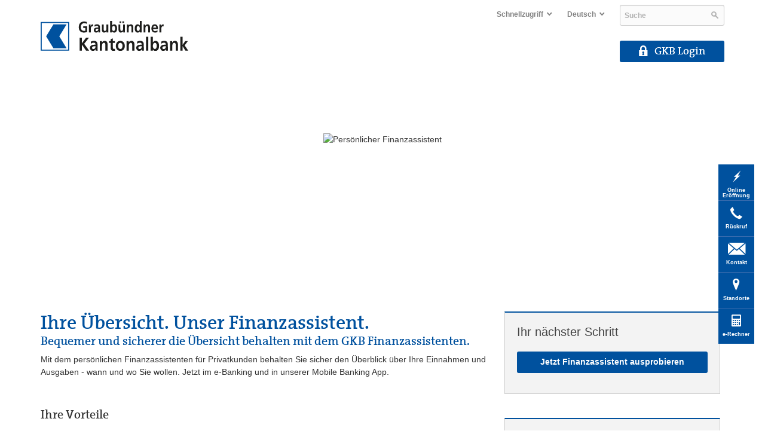

--- FILE ---
content_type: text/html; charset=utf-8
request_url: https://www.gkb.ch/de/private/digital-banking/dienstleistungen/finanzassistent
body_size: 171842
content:

 
<!DOCTYPE HTML>
<html dir="ltr" lang="de-CH">
    <head><meta http-equiv="X-UA-Compatible" content="IE=edge, chrome=1" /><meta property="og:title" content="GKB Finanzassistent" /><meta property="og:description" content="Mit dem GKB Finanzassistenten behalten Sie jederzeit den Überblick über Ihre Ausgaben." /><meta property="og:type" content="website" /><meta property="og:image" content="https://www.gkb.ch/PublishingImages/Bilder/visual-pfm.jpg?RenditionID=24" /><meta property="og:url" content="https://www.gkb.ch/de/private/digital-banking/dienstleistungen/finanzassistent" /><meta name="twitter:card" content="summary" /><meta name="twitter:site" content="@gkb_ch" />
<meta charset="utf-8" /><meta name="viewport" content="width=device-width, initial-scale=1.0,minimum-scale=1, maximum-scale=1" /><meta http-equiv="Content-type" content="text/html; charset=utf-8" /><meta http-equiv="Expires" content="0" /><link rel="stylesheet" type="text/css" href="/_layouts/15/1031/styles/Themable/corev15.min.css?rev=gfjFQ%2FSfG0qv9SieZ%2FnlZA%3D%3DTAG0"/>
<link rel="stylesheet" type="text/css" href="/_layouts/15/images/gkbweb/css/gkb.all.min.css?v=1.16.0.0"/>
<link rel="stylesheet" type="text/css" href="/_layouts/15/1031/styles/GKB/localized.min.css?rev=8vmF10cap9Mwdg63GJarSQ%3D%3DTAG0"/>
<link rel="stylesheet" type="text/css" href="/Style%20Library/de-DE/Themable/Core%20Styles/controls15.css"/>
<style type="text/css">.headerpanel .clearfix {margin-top: 0;}.login {position: relative;}.headerpanel .clearfix {margin-top: 0;}.login {position: relative;}#qnav .icon-e09ac9eb-b281-43a9-a026-0261aebf3aac a:before {
                                            content: '\e9d9 ';
                                            font-size: 20px;
                                            padding-bottom: 9px;
                                        }
                                    #qnav .icon-7cab9096-47f5-480c-b1f3-65eb80b968f5 a:before {
                                            content: '\e814 ';
                                            font-size: 20px;
                                            padding-bottom: 9px;
                                        }
                                    #qnav .icon-fa23588b-26c5-46a1-8ed4-76a075f6ebc2 a:before {
                                            content: '\e813 ';
                                            font-size: 20px;
                                            padding-bottom: 9px;
                                        }
                                    #qnav .icon-a02fd498-7825-4174-acde-eed2b73396b1 a:before {
                                            content: '\e804 ';
                                            font-size: 20px;
                                            padding-bottom: 9px;
                                        }
                                    #qnav .icon-53fcdb99-feb2-4451-a9d4-f5c5f3978d1b a:before {
                                            content: '\eb72 ';
                                            font-size: 20px;
                                            padding-bottom: 9px;
                                        }
                                    </style><script type="text/javascript">
	document.cookie = 'gkb.responsive.image='+window.innerWidth;+';path=/';
</script><link rel="shortcut icon" href="/_layouts/15/images/gkbweb/images/favicon.ico" type="image/vnd.microsoft.icon" id="favicon" /><link rel="apple-touch-icon" sizes="180x180" href="/_layouts/15/images/gkbweb/images/favicon-180x180.png" /><meta name="msapplication-TileImage" content="/_layouts/15/images/gkbweb/images/favicon.ico" /><meta name="msapplication-TileImage" content="/_layouts/15/images/gkbweb/images/gkb-logo-white.png" /><meta name="msapplication-TileColor" content="#004485" /><title>
	GKB Finanzassistent
</title><script type="text/javascript" src="/_layouts/15/1031/initstrings.js?rev=0AN0JXPwjPDjMVypZylgsg%3D%3DTAG0"></script>
<script type="text/javascript" src="/_layouts/15/init.js?rev=l6tXkKyOuo2E5lNgDoEz6g%3D%3DTAG0"></script>
<script type="text/javascript" src="/_layouts/15/1031/strings.js?rev=HNSXw8pfIVDpS4Ktj3wPDA%3D%3DTAG0"></script>
<script src="/_layouts/15/images/gkbweb/js/initScript.min.js?v=1.16.0.0"></script>
<script type="text/javascript" src="/_layouts/15/ie55up.js?rev=OYvafwrAQlmU6IjMxDSUjg%3D%3DTAG0"></script>
<script type="text/javascript" src="/_layouts/15/images/gkbweb/js/jquery.gkb.customaction.min.js"></script>
<script type="text/javascript" src="/ScriptResource.axd?d=NQXOKTZ7fyY_X0i_XAhpBqYi1yThWYa5SKIuQnPr9x1b0r6D8CDonPQIHzQwJ3-O1eqAWZ-xEEq-dWhYooWRcOT-pvpki4_B_gwkc13bWFo7SY4M6XeGWUVz5YlaYk6zSfwCFhvIGDCnp3kVxSFz5nhCE7GwRvYSxsu81NC_bS3cEERSpJPd22J3v52miwZ10&amp;t=5c0e0825"></script>
<script type="text/javascript" src="/_layouts/15/blank.js?rev=TvzihoA21dCeSHrh6KUrSg%3D%3DTAG0"></script>
<script type="text/javascript" src="/ScriptResource.axd?d=gHrbyNjgcC_-y5eBDtP2EiUhXyy8SQrdJ1lHpx29fOKJocJd91cHMlPKcVuOd55jqoBMdt0j5VuBX1EihblWV6EFKfbh60OL5Vy--tXoydW3slnOrFqBLqvUKnwwz4EqpHprFk9Fp1jlQS_GeTJzsO8iNXrYMvVs2unNFZfpfypIF9xt9FY33TXrHeK8rMs-0&amp;t=5c0e0825"></script>
<script type="text/javascript">RegisterSod("require.js", "\u002f_layouts\u002f15\u002frequire.js?rev=4UhLIF\u00252FezOvmGnh\u00252Fs0LLpA\u00253D\u00253DTAG0");</script>
<script type="text/javascript">RegisterSod("sp.res.resx", "\u002f_layouts\u002f15\u002f1031\u002fsp.res.js?rev=8NGKe3iWxRLQiYORIlC7Rw\u00253D\u00253DTAG0");</script>
<script type="text/javascript">RegisterSod("sp.runtime.js", "\u002f_layouts\u002f15\u002fsp.runtime.js?rev=mvAOp4LSeT0Ucc1DMSKuiQ\u00253D\u00253DTAG0");RegisterSodDep("sp.runtime.js", "sp.res.resx");</script>
<script type="text/javascript">RegisterSod("sp.js", "\u002f_layouts\u002f15\u002fsp.js?rev=XGtMj95JpR2G0lX0ewNMtg\u00253D\u00253DTAG0");RegisterSodDep("sp.js", "sp.runtime.js");RegisterSodDep("sp.js", "sp.ui.dialog.js");RegisterSodDep("sp.js", "sp.res.resx");</script>
<script type="text/javascript">RegisterSod("sp.init.js", "\u002f_layouts\u002f15\u002fsp.init.js?rev=Z6YKK07SPFjZjzMN6sCm1Q\u00253D\u00253DTAG0");</script>
<script type="text/javascript">RegisterSod("sp.ui.dialog.js", "\u002f_layouts\u002f15\u002fsp.ui.dialog.js?rev=6tf77r5nBoHw\u00252BAca6CHUWw\u00253D\u00253DTAG0");RegisterSodDep("sp.ui.dialog.js", "sp.init.js");RegisterSodDep("sp.ui.dialog.js", "sp.res.resx");</script>
<script type="text/javascript">RegisterSod("core.js", "\u002f_layouts\u002f15\u002fcore.js?rev=63XEIM\u00252Bk3YysWuY0wHF8\u00252BA\u00253D\u00253DTAG0");</script>
<script type="text/javascript">RegisterSod("menu.js", "\u002f_layouts\u002f15\u002fmenu.js?rev=US2dMrjIUTlKHD5G8cqJIA\u00253D\u00253DTAG0");</script>
<script type="text/javascript">RegisterSod("mQuery.js", "\u002f_layouts\u002f15\u002fmquery.js?rev=Hs5enWzaXcKGgBxRKrSktg\u00253D\u00253DTAG0");</script>
<script type="text/javascript">RegisterSod("callout.js", "\u002f_layouts\u002f15\u002fcallout.js?rev=M31\u00252B4LyQXRA1D5k5WBn\u00252FXw\u00253D\u00253DTAG0");RegisterSodDep("callout.js", "mQuery.js");RegisterSodDep("callout.js", "core.js");</script>
<script type="text/javascript">RegisterSod("sp.core.js", "\u002f_layouts\u002f15\u002fsp.core.js?rev=PPvvwpplHx57osIkDnFhVg\u00253D\u00253DTAG0");RegisterSodDep("sp.core.js", "sp.init.js");RegisterSodDep("sp.core.js", "core.js");</script>
<script type="text/javascript">RegisterSod("clienttemplates.js", "\u002f_layouts\u002f15\u002fclienttemplates.js?rev=19PndvFa9FZQojnvwj1zMA\u00253D\u00253DTAG0");</script>
<script type="text/javascript">RegisterSod("sharing.js", "\u002f_layouts\u002f15\u002fsharing.js?rev=sUiaBQ5fSQtj07mBOmLR\u00252Fw\u00253D\u00253DTAG0");RegisterSodDep("sharing.js", "mQuery.js");RegisterSodDep("sharing.js", "clienttemplates.js");RegisterSodDep("sharing.js", "core.js");</script>
<script type="text/javascript">RegisterSod("suitelinks.js", "\u002f_layouts\u002f15\u002fsuitelinks.js?rev=BgIDfdBAVEyljVYpX11FMA\u00253D\u00253DTAG0");RegisterSodDep("suitelinks.js", "core.js");</script>
<script type="text/javascript">RegisterSod("clientrenderer.js", "\u002f_layouts\u002f15\u002fclientrenderer.js?rev=1c1iCLJLDEDWZAIDHgNS7A\u00253D\u00253DTAG0");</script>
<script type="text/javascript">RegisterSod("srch.resources.resx", "\u002f_layouts\u002f15\u002f1031\u002fsrch.resources.js?rev=nGSnnOaRlHRifrc5vPIFvQ\u00253D\u00253DTAG0");</script>
<script type="text/javascript">RegisterSod("search.clientcontrols.js", "\u002f_layouts\u002f15\u002fsearch.clientcontrols.js?rev=llkkoa8WzW2Akde91RvLUw\u00253D\u00253DTAG0");RegisterSodDep("search.clientcontrols.js", "sp.init.js");RegisterSodDep("search.clientcontrols.js", "clientrenderer.js");RegisterSodDep("search.clientcontrols.js", "srch.resources.resx");</script>
<script type="text/javascript">RegisterSod("sp.search.js", "\u002f_layouts\u002f15\u002fsp.search.js?rev=HAx1PXh3dmISREk3Xv5ClQ\u00253D\u00253DTAG0");RegisterSodDep("sp.search.js", "sp.init.js");RegisterSodDep("sp.search.js", "sp.runtime.js");</script>
<script type="text/javascript">RegisterSod("ajaxtoolkit.js", "\u002f_layouts\u002f15\u002fajaxtoolkit.js?rev=D\u00252BopWJT1QLPe7G8RdEG71A\u00253D\u00253DTAG0");RegisterSodDep("ajaxtoolkit.js", "search.clientcontrols.js");</script>
<script type="text/javascript">RegisterSod("userprofile", "\u002f_layouts\u002f15\u002fsp.userprofiles.js?rev=cx6U8sP\u00252ByP0OFLjk6ekyIg\u00253D\u00253DTAG0");RegisterSodDep("userprofile", "sp.runtime.js");</script>
<script type="text/javascript">RegisterSod("followingcommon.js", "\u002f_layouts\u002f15\u002ffollowingcommon.js?rev=Qa4EWxC2yNCe7c6dxn17Pw\u00253D\u00253DTAG0");RegisterSodDep("followingcommon.js", "sp.js");RegisterSodDep("followingcommon.js", "userprofile");RegisterSodDep("followingcommon.js", "core.js");RegisterSodDep("followingcommon.js", "mQuery.js");</script>
<script type="text/javascript">RegisterSod("profilebrowserscriptres.resx", "\u002f_layouts\u002f15\u002f1031\u002fprofilebrowserscriptres.js?rev=pRoKq4qxGFE1avCpeMJs6w\u00253D\u00253DTAG0");</script>
<script type="text/javascript">RegisterSod("sp.ui.mysitecommon.js", "\u002f_layouts\u002f15\u002fsp.ui.mysitecommon.js?rev=AlTh7KDdIN\u00252B8Br1jpC1o6w\u00253D\u00253DTAG0");RegisterSodDep("sp.ui.mysitecommon.js", "sp.init.js");RegisterSodDep("sp.ui.mysitecommon.js", "sp.runtime.js");RegisterSodDep("sp.ui.mysitecommon.js", "userprofile");RegisterSodDep("sp.ui.mysitecommon.js", "profilebrowserscriptres.resx");</script>
<script type="text/javascript">RegisterSod("inplview", "\u002f_layouts\u002f15\u002finplview.js?rev=OszO88ftY2C94UcyxvFEMw\u00253D\u00253DTAG0");RegisterSodDep("inplview", "core.js");RegisterSodDep("inplview", "clienttemplates.js");RegisterSodDep("inplview", "sp.js");</script>
<script type="text/javascript">RegisterSod("datepicker.js", "\u002f_layouts\u002f15\u002fdatepicker.js?rev=km8GBvfdFqv833\u00252FwOzmTGQ\u00253D\u00253DTAG0");</script>
<link type="text/xml" rel="alternate" href="/de/_vti_bin/spsdisco.aspx" /><link rel="stylesheet" href="/_layouts/15/images/gkbweb/js/consent/cookieconsent.css" />
            <script type="text/javascript">
                pageLibraryRelativeUrl = '/de/Seiten';
                initGlobalVariables();
                function ProcessImn() { }
                function ProcessImnMarkers() { }
            </script>
        
        <!--[if IE 8]>
            <script src="/_layouts/15/images/gkbweb/js/respond.min.js"></script>
        <![endif]-->        
        
	
	
	



<script type="text/javascript" src="/Style%20Library/analytics/analytics.js" defer="defer"></script>
<meta name="keywords" content="Finanzassistent, persönlicher Finanzassistent, Budget, Ausgabenanalyse, Ausgaben, Einnahmen, Budgetierung, Kategorisierung, PFM, Finanzmanager, Digitales Haushaltsbuch" /><meta name="description" content="Mit dem GKB Finanzassistenten behalten Sie jederzeit den Überblick über Ihre Ausgaben." /><link rel="canonical" href="https://www.gkb.ch:443/de/private/digital-banking/dienstleistungen/finanzassistent" />
<meta name="google-site-verification" content="nv7eAD9hOZXiUbU_TSrhSNVhiacRtmEQTvhklrLjZ9I" />
        <style>
            .big-logo, #mnav .logo {
                background-image: url('_layouts/15/images/gkbweb/images/gkb-logo-de.svg') !important;
            }
        </style>
		</head>
    <body>
        
        
        <div id="imgPrefetch" style="display:none">
<img src="/_layouts/15/images/gkbweb/images/favicon.ico?rev=40" />
<img src="/_layouts/15/images/spcommon.png?rev=40" />
</div>

        <form method="post" action="./finanzassistent?TermStoreId=9641f182-bb74-4da8-98d9-9862a46be94c&amp;TermSetId=b278c49f-0da3-4ffc-99d0-6cd50f762b29&amp;TermId=c42ea465-7b3e-4a96-bb95-7d14d3b13e11" onsubmit="javascript:return WebForm_OnSubmit();" id="aspnetForm">
<div class="aspNetHidden">
<input type="hidden" name="_wpcmWpid" id="_wpcmWpid" value="" />
<input type="hidden" name="wpcmVal" id="wpcmVal" value="" />
<input type="hidden" name="MSOWebPartPage_PostbackSource" id="MSOWebPartPage_PostbackSource" value="" />
<input type="hidden" name="MSOTlPn_SelectedWpId" id="MSOTlPn_SelectedWpId" value="" />
<input type="hidden" name="MSOTlPn_View" id="MSOTlPn_View" value="0" />
<input type="hidden" name="MSOTlPn_ShowSettings" id="MSOTlPn_ShowSettings" value="False" />
<input type="hidden" name="MSOGallery_SelectedLibrary" id="MSOGallery_SelectedLibrary" value="" />
<input type="hidden" name="MSOGallery_FilterString" id="MSOGallery_FilterString" value="" />
<input type="hidden" name="MSOTlPn_Button" id="MSOTlPn_Button" value="none" />
<input type="hidden" name="__EVENTTARGET" id="__EVENTTARGET" value="" />
<input type="hidden" name="__EVENTARGUMENT" id="__EVENTARGUMENT" value="" />
<input type="hidden" name="__REQUESTDIGEST" id="__REQUESTDIGEST" value="noDigest" />
<input type="hidden" name="MSOSPWebPartManager_DisplayModeName" id="MSOSPWebPartManager_DisplayModeName" value="Browse" />
<input type="hidden" name="MSOSPWebPartManager_ExitingDesignMode" id="MSOSPWebPartManager_ExitingDesignMode" value="false" />
<input type="hidden" name="MSOWebPartPage_Shared" id="MSOWebPartPage_Shared" value="" />
<input type="hidden" name="MSOLayout_LayoutChanges" id="MSOLayout_LayoutChanges" value="" />
<input type="hidden" name="MSOLayout_InDesignMode" id="MSOLayout_InDesignMode" value="" />
<input type="hidden" name="_wpSelected" id="_wpSelected" value="" />
<input type="hidden" name="_wzSelected" id="_wzSelected" value="" />
<input type="hidden" name="MSOSPWebPartManager_OldDisplayModeName" id="MSOSPWebPartManager_OldDisplayModeName" value="Browse" />
<input type="hidden" name="MSOSPWebPartManager_StartWebPartEditingName" id="MSOSPWebPartManager_StartWebPartEditingName" value="false" />
<input type="hidden" name="MSOSPWebPartManager_EndWebPartEditing" id="MSOSPWebPartManager_EndWebPartEditing" value="false" />
<input type="hidden" name="__LASTFOCUS" id="__LASTFOCUS" value="" />
<input type="hidden" name="__VIEWSTATE" id="__VIEWSTATE" value="7HILMKG65YimPM7ULmhVZeLE5LmbGQ7Ko3/t4yiX2zMQFLPecI/dj0HM3rF/6W0cpxB3zFWPNKNohWCaKG+hM3wlCRPi3BldB6ynxbzfZ5UFH/aSqsKTl8aSMj41d2ivFlreDjt3GtV81L6MKgxV5vnZnIx16+l8Kqh76SBopqNMRz+QasOQ8PCh9XXxBDk+PMdEqQP0tJGbQVxPGcIJuRt1SEm0rt6871daCmTxm04m/608O/T2dpdV9Hlr2YvpWWrVz9ObTJrIU64M1NfpU03BP4JG/zsTMWDT306MEovsdis0OOxQhvyVzghUQOk78flGmeZJe9YermNCmdDsdUD/[base64]/wDz+WW+fILyQ67IgTObcZXJ+ZFgsdziObEXpRsxplt2OXM2gq5+uKCGMkCEJlZ7Ce8rdy1dfJvV3+ejEmDM1DJqfw5p7Z1tlsXX7z+OFOaJIcZV15v+L0OFXPM3p60I/joUSZd09mnDy5pOWOC8jAYvvS46IBtRG4cxV8Lebv1PEU9ey0mjIMfsfijNp2vx2p2Hd2xfWjUFYI+Y2AD2aVQeb5D7ReT0Ynn5HVMBOLhk9dW2n66w1NHf16NbkiDWZx8nFXUs7AIaEDhDDAcVAmA8k0YkGuFi85eCeUDt5rmQNTzrFu1pTnFq/bpDl8wGLFYxK0+fpF2qWxRNyyUISZVYYRTm952O91UHf4Ix9Aa81reWyoZT/RQLKvCLEby0MT0A+aVJAy641FnxaW8cHvAIu9UXgBicx/sQo1GIfVtk1XlT+vfV3+Lm37diaJMEp5h78WUF2QUYranr6DCHBnW6mLS/PphTCo4QWd+8zEGMvNCxbRQNjdFMkvv91H6Irbrb0aMV8eaGw9g5e0fsymhC/wYJd3wKUvPETZc4OTfjWEQBMPjmGlpp78WCho+RhKqvlSP3OmaW5QHIesNyQIRGI/ilQcY2EZhW/UrKsHlz4kVhq2gqe6d/fHFrOjWcem9I1D76VDQsmhOfBwGF1VvduxfyLF1DsyVl9S0bgGmlGPl+yiE90y8MPmAD2EkplG8XpkaEcD2e1JSJkIMQYoIuIYp1WIUppPz1mZ0/oHjxusV5GfXcpDuWKMned+KofdzqEuLECGs+d9NK4Pghqwd2AIx/[base64]/AmckgRWcR84fnZ7t/VvdX0PjrqX/0YM2MPYAs0LrtMnY63XILFvciYvbvHNsbNFMmGJKIhYrSIXBlBMkl7sbDY03M/yFHLQ0rWITI8P5IpACMyLt8JyEiLV0Z/HfRyiuGc6wcK0/DvyFyocVaIX1E5jJptbcsY8wG38BPWusgiGkrdMxc4I8c85i7bzods6DHTzLqsn30CPRU0dXgS1SH/jwhTQp+AlG4TZJSrHbJW4jmTU5Z+MIy5EzvuprJ1cbmNuZTF2zWBcO52lK6L+Uno9nve705RB4np/ByiNadctdk8T1NFFAbDhkKVgDoVnA8NYp1YSDNhycvmJ6wjNyos55LCtOUM5mqEQ4MxBUpHppVAQfobsLqPFe62H1Tz/cSAqTD8RVs5tKP2r9xgw81lBv4XL7S2b3Pd5PQhymnfstvUVeY4OeHU/xuVs146eZkUaC3cB3/w3KkuXsqzuSeODzpX88UIBp0G3DSMFghga/qdBViWbXU66UVIs2j9UgRAmp2pXxAlV1/OX8RRw6qzV1KyHv0VFm3C+jw3POrLCFF0ezlfm9WZlPzzlyA+bIZ6d2PS2H/Qj8JPcQa8131NoGsq5ZDGIf/p6Rk7wj8nYIrxl964Vy+GXel+lX16rh2qhw/oJRZkfjyLejuoqkO6ljSoaBg5Mu5aisCn7D0kVZI5wYPq87V4LfYUHAtUA0PFDBXiIuGtfOmvLQ1d4ypBJOCqkznlH4vZLyUQ0aS6O5Pz00PBXLwSlLBi2jW7X2SwN5Bmnj/ef4oBmB2RXWkQ3Q8qLh4/wh3+2s+snVMkIDoH0TaP2v/CCcm8mRu0h8eyKeF5rDpaed17AZeEzBXq7WMQfnP0lCLwR3Gj8Yu1Sk1pL0k9v/xzNR0c3bAqRZBu0myI7NcNojRYR7gVRmj9JReRPQcE1T5wEbwv6mFmkp8LcQAvltp4O9zS8gZl2b9PRIyXF7jTQZGkbvR27VTMcug3bO1V6Oel2pISnWgzpJGIRLw9TgkuzHTjSB9+P9weqmoBsTAIiJn/1QGQkoVM1W2rCW/cDQBUNKhx/EcVjzPqe7bxBCcxMBlVjcZX51ucGzl3JrdHIkej9WX8lCW/8OdOBm/tQbc0mgXz0c6Opx1yDoygzUBuwIhrlXRZoXCH8slWx3u8xgignoEH1lDNF0slVQDGkE+CX66kmwwZbGNCWuzJxKZ8DWYZH1p55jfG7CBa8eo+nWPtlw5VUo/I63ABaBRgExCBHmFEOZMCjI4u6ojqjFdr5FBJddOUfLiZryfEAIBhiC+LMuKlmgtdZleeH3T0ytlGFAR1zcg4+AtS7Pg/oBAgtBP0fYM6y/tKOCZpOXljxf4UfPJOjBh6M/[base64]/JOZBcUO5vM4bNm9izAgpxatnNKTLEbEGlEUojNeiHj1k+EqR0Mkq9d5zWKQdIhfUWSmEzSrZNc9UezQivlpaJcjiQMa0UFBg9u9RNGmZAmYGKgFD+sW8PzvSTbKR+i2zYmdElnvtwY4ngThTRmBTvEv3yjNgOVM+jxaQOIxAKWAzMGrwDWxi+G5bMyg4e3aptIIlD9i/rLN0GGDZa23C4mcB9BPE+gcBW+LlDzQjZ+QCOgNxMF15lbZW+84zmPF/wy1TyF1XAvVToMyDoY0K15Mg95gGmM8ftRas9JrzxByCDEUc4FhKU1OSzbCr4X6irT3t5n9qbu92SSTN9joIUXJsqHw11ypllW3OKo/S944QyGnT7aOP2TbzXzPMYcHaV/gixeyNw1GCfvjkmQWUwG/RMguMIMj7sql2aipUowEiii8LkIggXeisiGFPJ6Ytz8SIItnbWCeyE5feVAs5qnC3AWxljowPk2y5qb/GnwU2ABhJ5cc9pwJyOnxtExuw0797TI3ETjJB8+wOCcTen/3FrcG+WBcxPG1xL3so1y/+nY0g8pJAuZQ9kLFEczR4ch+KaXiG5os1X0PDzO6VyqKS0fI19VJwOnzKhiv1a1u6DtipDBfNmyjZQV0gnBm7AVH95T8Jp1nkUl5j6KnbKJMK36NjDiNP3BX6kGfLy1l705JKUY3D2bhiUU3vuhbeztb5pJqyAgRPWq34khaT93i0L69m0KESCXpCCZlDIQmCfG/gAOZGsKsiF13AmmMqNUqKXctDE1VSSGMO5hVLLB2szuia7uOVvO25VTScs8DPLq3uSxKlyDyA0BlaXoZfey1e+5swuGdWCfKGVJ+4gwhQtFkDjE41fToWWKDxgzlWCh/fsxDmflXSQJrHq4fBw85dVgXiV0RSHFX8h/MhZJpwvKpmZsTpnom+OtXNlD6mupKu4LlwOPWAAcifR6xzDyCwp/s424SD4KNkp56O+doRn9uvUOnaUchcWymktD1HtSBlleoIyzqD8dNUyeXNv5DV965lHTx0vqVBeExeAHqNG2K7uyG++mZa5/wKjEQ61KjZ2Sv9XAUS3BQTPUqb/VuEXkqvQhXcefTsHqtt+F9ZdbZJ/95WSkYVatZTc1vsKO+Ioyz6JvnL+T1799cHgzO3OLFDSxSmuvMpNqTqpLi2NwaNC3cdlxM+5fDiqbgC3XJkjgFdzSqWEarC7fxRe0fWj+lEzwd0FKxbZ1EWGWSjZjZdJaQR5z2xDajoYZh3BWShy3nlhG6UK/kiSEVzqxGATPV12ucAEkBrPzW9Hk5laRtV3YZyFoyJ5Yytnde0LaeVzOk2QW1baWYaPqFejDDU8Org33/KDIhyjPiQiFDE9R1CxZCRyXsaCB8ZeE/ifPb66F6w5tSbvW5SHHSduExfrqrC9CuVV+fWJciT9GlqmwPDgA+y8en/+h7oFoLlI4xsuX9fg4YorE+4lKySKWisVhkLQclCwbeFvrUO5R2yJVDGNQh98UIBA8wKM2OBmdcVScEe6NKkvGjE4MxfVwHnkk7SbAaGJdXPACt56cmvY3/uNnX5cklax8VyvZcKqZf+TYC0cP37oMGc7Nsx6ADkHmhTprUBGoAqMmIe/2AJzNVPyJ9Vf+ebRCpojvz4pqHFpddhXgVO6Zq/VtLuk7GZTOTwJDsSDaRTNlca4xo2HgtLrMH/e3zy+RTjH34roNhDDNDvs++cK9TFkmcQhws/KikBjDLN9DHrRoGlsxwjG5dxGhToYOfxnFTfEyxdXs7NeeneUGGiFcbUdnnq149GlUv0bZlX4GczMXATnjSH4Scj/lT4LhsHpaLdTGMgCTqyPvo9NcV/ZVFGGrtnyaqRsNKARbXO3bZL5ZG06V6usPdbRUhiifZgSUlmKpXaSNcmqh+hnW+QGn8WuJXrMPg1RiqEsQ4Mu2xNP264rZM1exDbpJLnhCnFUVLgk+GAu9+H7ndRsVj1gWrLEpHM/1fDNMRGRebz9mkls0StsxRCHkQ72DrTIsRTRbYNRpIobByM4iCVyLXyJbaXN/X79/LWzfG38baZUgroeAx3sAJEEx4WFBzWin3i7axyo5kIQJIHOyhvJJ7HxWITg5LJNfSE+gpH+Zz6F0/G6OAbbYsFHNMa5Ytwr8r0q3mtnoA8m7pJlzMoW0vUezQbqosSezyKJDSXfs9q6wjo/uMVx0OeTHsaVKKFdma0HDfO9KIuPi0/Gp9pe1MOuAE7W93Uosq4jm1NkEbPAXRfNxXDm1W+MOFE4uWcnKv3laXfI+XCE+bOLizsz4X8iRM4UGFSIutERQN8F3f4638RfsuSD7pQ/QmDgqJ/AVkPnwuYp4dKRh0zVRadrBJep4zVJYF/rCyurhDlwHmOYSLiPDVt7bE2/Z6fR8vrKN7DJC75kTRKvKP66egsS4332sSuzn8ewStjALN3jcMRTqI2tS8CKYtJ9MpjONSkQb4H4JjuZWJ12+ZetFneFsIBFRehBwVyVCBKKSgqeQTsmMJT++PtD8nhHWMj91ZJ5VnISz2eRPyWJfcvm+/YW08/QUIihB9tHwPPYsigDhn65gYM/YvxsgNuyVwhMR06aUixKwpyHlLbZcc1OMlpVw436h5I5CrryrSJBG46ACzOTkT7MDm3ars2K0sQ6PxfsJ0vAsPLcNz597JWcUaVxaczMcMAJlm8m6jThEkPxqTK3BsMlwz8LBlsSTNb8IioQzsWe6IyoLlfYShFA7/8L6eu0yelmg8ljC0UheNlbXkEz9WCh0oJ/[base64]/[base64]/p2EvigpBwb2gW9873Exotoz7fmz5Rw/w6nxEQHQlfi+5UUKgAhJx+EOlct8lhP5+5YJNSX8Us1i03dE5rInG0MuUKMGpjNztIc8/wGIy1o53ITggKumG0Pt9CwIVcLLTbZXBMeL/zI/c/[base64]/EjO3nOzlBQBxgP+coayUTw4/UTklrpIoAffoN5abdhBhah3MubNQmoSu/YjXmJ0xZ/Cjhy+fCaOZVWY8srWDVy/llTlO0TDHKfTQbTw3g3xjdBmXc8+4lodXRMZn3BIIDb5zvs1/wnc/pzTK5cwGxFxf7YTBv97d1Zi8VQ93Ad76j7LzBS9gRUFGsXnQ4dzVpg6U208jX6uI3CYoAel7SSr0G2iuRdcfuLKtQvgnWyTcDlQRX7zj+Bpfu6+Ue8pjChgxhhrWYfScNHs5IheDeo9/5/Bnq7QckgrznarVn8ASluVP2UZ+JABvCu1xyicZb76byQWKDXyNR8SKll/nTMDwG3VCxggsfis1mMLEDvS8S2gFywGKsYKXPoAyGSb7nwjAIATfY26ovFr5YTMnLCrB7D3Wkm7ftQ3ugbCupicImu9XY2a+KVhKJgnUD3QCkg9fOHR/1b7gU1ano0vMILJ3xFLokTsVdRgYjRMv5C3FTyXZnEZqjydISgV0jKw9MO9r8VlsCesgfE3iCo/Xi91aR49Yw7VvKs29vFWE/[base64]/ky618NslcklJu/JFF7CRR9GIVleuyhXjdnxWQV0NUvsXO01V58GoInAg5LlNzPBd6SfO4Uy3wPRy1HQjWm5pDFEFIXwqxSBuLLHpHdnpPGWSAbSwOFccxmQGGveC90H86gOwliUM2VRdasGC2hJ5eq4IxHamqpR6EVRkD4PFpX3rXjHyYM8+Fy9ThYy8KagPBFeJqFxdns/o87cQmRmGlcp7LtqpT5dkCkGZjs7FeaBgJJwzV4VptozfqWG40jngNmozkCda4uk3rEuF7y4DZwC/TTppxawPq2GQUbOXN6ZwJr3mW6/uSKvpiY4rGxMBsYAJtePfLvHEsdO35DR4cxunqDJCedKUPx6ihwqPx8XcQdHdizNEUtwcy7lj6Hh4Lc3K0Fv9sgzTzpIfy9mznH2TDmCMvhXripMBqlB/Vdm16F/nHUgkl0XHpUyGZNEflHe04RXjFHN4BaFVD+qAzdYyO8h6DtQuQiW3ghAGQmC4RO//lSk6QwOW355eY4+tDw5B1HJjwbwbv/IPuT+b6N9n0txN59s9FYDrnrx4MzzBo3tcjrSERN8UTNM5AmBh2Fk9JiRr5FBzPNPGCwbt8/Vyec6zYBG1VizHHZxmTFVIEhm9jdkSodznN/Lup/jXdFs/h4bouWjP3Q28k18rd/nxr9y7dhHSBdocR+Th6/t+Qi7Pik6duEq+D7QMTVtqG9+TwNKtj+VvskwpKHxjqMrp3tnZw31UaFpQRoaoAyrlT6EyD7i/ZnTHxsJ1lrsJXbhNi+TO8DAlwqB9E2SB/S+FSSSKIUjN9ufqwRNEGaE12NAli4e/HYeJ+YLs38YHvF29fBOFGbQHJZKXYUycDIqeH8FHLqkc/piZq5RCi59Tf6bDSiLtQHstqNkLiQfELvEJxFfbUnj5Q8RSw0G1C9yE7k2ZlL8XYZhpi/ckvGJwAzEXr5klYqRvpg7rWrNG+uuiCjX4TmCdHiwMWdZpewAlQ9F9a3sxvi+PXvnhc4kDEfhbs34FCGlZJ9ND/WTYboj1InN0nuGhdVFcz2hEx5OWDOi05x9FOIOE+ya6+KX/nUe7iXisqFf7ylo0WQkKQIBKxt4G9wyaiFL74RDom/[base64]/c85+jhLNoZWSta7ChooGg774RRFOgtq7Ge5yLGilTj8xUosXxGK0o3JjtD56rGdqLmPnqxGKxGT3j3ZOT07FSFpsVFhETWN3KeaKKzRzH7y8x9kDuizw92PVEAe15MF/Adze38u/fcQCdLX7+hKCjYvlNv5N7zwC2brRKN6+9qkelfWWZ6uWXdu5eMiWME1NCg5XTQ6vtM42hAK5YOMjlirUYLXIR9kO4tyGEExbsCIYSPL0jL/fPb4VmwmsAgy8MTGdZFPtiIzrF/jZIKsU/2qe7kfJh0qB2u0YYtyzl4EKAsV1roaS6irS5fbSKDMiVLK2ZeODAADUVSeoGxmcuNdavC4eG//CjjqvXXsenoRPgHeYwHCb325JNvIJrG44eztNJgtvFfLvjeR4jfDG863Sr0P0JnQKTO2UQgCcVfqK2cdk/[base64]/EO15TQEscz1WghifIYHyKQLU+5zP7oz0AuCgHQs71XtvbvpW/TRPb2UZW6I2dQv4KVz+9pnOwy9qWA752tmea6cu10ZB5YqsyrhsS2JgfPuCv2PrVbayRtIM6p7bFoIs3XBIMNc6xSmaLVhGRW9ayeOXhYUTDQipBPaCPrYMqSOCg5yjaBRl4hJdEJV6QdHoanZDGROfIvtS1lsq18Y5beD18EixNMkPyvbWdbsvlbD6Zp/BZGyXzWb1F0h0TEF6W8iQRcNiWGbYhrgHJTyVJHL7WZEyMppMEH0ouIeGx9kSrQXmcMGv0VkP/DsCpO5E1uPwbVT1ncMQhAmOjW4kQIBZ7vV/ePkeL2avzJRkDAWAKc+r/1Z0QvnQ30m4q7RqS+q/Ojni37FUYk8D/gd7TCtxnW/hVWR+hhCdbobIZ/qV3NbjyjO4MozSFcArrntSqKfz7q40qdhTmdFD2I1sBU6+aqf0f3JZyGSurkxZnA+/BKtPcW4bn20i4iVfC5pLuEA3LTE0ytRxQGTVZQ3I9wzsEZ0MqiZ8ulyBn8pmm0hZEPEbbfldwTQuleMbZMi4SgsZb2gaqlFZFi+gbdV263XVTt6oxywKOPadjYVEMKxgYDzQ56W1w+rK2Nt8aQDmmkDmK8BQ2boE5MU+e+pAIhlLyDMAFDwr6gw8/2TC+Jq92PMA7+NOSDbOJavr9sv/8hUHWVgGM1I14E8r46p6AYNOsImCV4aHKp6lGPTTE+gx2zps5ijdVOVGjDzAYLI3aaHXr9bY+97GrhKTcJIO0OR7I2Tc7dKEUWJeTCy3d362vAr0tht1zN7xkAqoMWnU2GXSWI/e4HvDxo5UvBXb7zOHlIJhQnjulsPSHnEevfU4yWYv08zKwsombFvAfM+qzX+HGtBeYIvURtnSgY2rdiIOeYQ9Y/kDy6/BJ5Hocy4SNAeKGYqhHPl0GPUismutbO1JdScSI5zyF+YlsRZTtI1TISrLBWtbNc/em1gvPvfbjQfJqTEwzFXbuNlz87KWWwhn8gj59z5Sk1+aya2OxptpTsU1zVJYYr21vwddIINhwjtcj645a+AQRCoc60N6Vl/eG//qiR0xmF1LKogim8MhhDUbADuWyqcUOrRihrzmo2JOaKNnTbQ8MFAr+e3lmCYDavNmcSEMU9Cstj7pD8IS1o76Y5KMSJzFDoCP9fTeffNOdIX9SiNLUdyvzy71CfiXs7RVsZ1IUViosKb/eTQ9Dvr+Re7gaU/iNto+sXBy52n/Kf3ZvczbzYSB7OSwKpzpJreBoFKaSR/Soo3MfrSfPutBA0trSnjXFE4xgb2ldFWT6wyQ8951zkrdZeBF1ile+a6jzBbUl2DCS1axXGBADTA7BlIr0/RmUs/qPQZLDc9RFwlRWtRyNDzWbLGrKfqpb1SpXyMWMp1ZnxlPGiNi5GQ5FP4VOKN6VMmF/p1PsbH8lEJcoXJbr5DYUPqtYhWmBgFl7ikJJLUPLkIKe8XuRWvbfURSZeovHd2mBKzktP0sW0sUf/Gf418g+ntHLlnORqKBi5v9682hKJBzXjvKs9lRhva4Qb1RiorjaMiyVvcxoIciCXSJphRuyA+ejG9flTOWtFvgqPlv8sOKdR5AR/A4rsQNJOoQNt4F0inpkn87geHV2pkL1jdAVpQb0BEncIMcHTkFebP8IC2o+IqUpXUBLIN1Q/h9+zLTx1EexJIBMq/2mdmibjn4wws+WDWY+skMi9jVQfEp1CZJr/WTabaELl0NNOx/+GhKvmBRcNe6/ZEhkFO1+A7ZyF+5naqxvqSik55fshG8x5ndlAJESIM8RFrWf+G2J50YmCPWVW0STzuPa3qsKnnUI7qjZM8xA/a8Jy/[base64]/qvh/hzDY73yJcXoIpIa11B+bxs1TkvwicI6/RPesc3zGkmSAiL0KWJ6eFbRoXok/OAUfbQj2uwjpcnE1cxy+dzwZJ7WgcxXktCKWug+sCfVd5eWe5VQzjDmEMsRAgeltXCHHDc7uoANAipMK+vTETmRSeD81HkA2TLQMLNGSzPGuudbnROxo3HqNhC/NChn15t34Zx1f4IsKw7kqfGXRQ2/LzAXxicqPoTC3EcpJG0tquAEU5spuWoNmuAZmYe6uvP7Si1jl9Br0y0bGLmHzaLKy+54L+Zr7nIzhG0mN/4uBN3tu4WylH2RJZ64yID3k+ZQ2F9MgjXR6XYwVMGV8oQpwz4xn2bdIGjoh2eeiREINs2ixizXtZYluroBUoPooMl7tFOccmfvTH3PJOS57f/ku9T9wCcRGQ7gH5tK6Pzzn/EkGeVrTsxm/ZzUt4ITl7n7ATFCsM56uYBFPdI54x9EfAbEh/yKO4/io4G5O3kMoE1OCbOpPWS4O5Puk94Vp3Wk17FefBqGy3M7dvhglBTCr3aoRM0/YHKWCmNj6jG8u9CXM4Ki8IQ3IcMC1oAS8oXubTH4WHd+jNzZsM9huusEraCR+pvQ/lGVRGrYZ+J8wyEl2UuEMuSIMlwSIbB62hQ1JAcSE9wNq48vfKqXAuxU4fHg46r+BYz5AjQdhpN9aX8dgwWDXBMjDHMLWO4C9dMgmNVmHnSYdZB8KbMBI3WBl/mGe2U8vd+FplWkq+n86NyOh9X4/l2cFNX8x/rMmzbXII7akqVcdXE84+aNCqZT56KQwQmXk3glh/Vn1UAt+ARelYzNz0KXo/agC0nWEB+o8e1ZwQP4Qw/GNq/71+FDldLWVF3wj4KwG/[base64]/JdT3Mkuv1rN5xvcYOc+DOM14h0xMvjWkGdR98ACdYfJRxHyCAc4uBKBWRmsrQiFwRcd/pRHvIhOhJTVf/aJ45VlGp4v9XprHAi3XnFodXBxOxWOVwGpiVWLaEWN2K2Nj7JnYZarm72eFlt6Ns8d1VroF+z+M4p9xLn+T/X7OJJEzvIg4kcjKfZgsVdmdFbs0Kwj0/wiiftO0gbDe+GfiyeilHWZEVtnZ4n7ZP0syZNlFenm7u6XDAzbNKs3tTJeathFyZUnqFxtxqknVeeAUcnqTfnY4poHuinVP0fIjzZE9Fgxh53noF0hiHkkO1HwJDueTm8gaw5ghb7NhC56GoWc10bnZSFE6DeayGFapfq0SgWj/xcZJxY8x8CCF8qhEBh0M3ZQdmL+bvVLSr6VVLIf1vQlq4VZJtK3q8+ytdhNJslFH+EjrnvNt1m2NQeiziElHAE/8tUIKOOEoRcpG8YUfkk7CEsIHb9fErcKPXp1ZCbfC617LR60OFDx91X2kwhBJG8khtyNvuIzAjIySyqYm77HLz8i21FgohbafqdhJYAb/1beUJIF3e7Jj3rJEBEkRVGn/UGWI5FGyUIk1qEUtsImIz18P5Q5yFpsU0HKtwnZzA2DTlYz1PWD6Ir2ApfwZq6YF9807jOTJ2b+2Wd0eWaXPAlok31F+PzPLBug8JOAciLznmR6B2Q50VVs+6GSRDmNiUuThTlX/HcqY1KeJDzAJygE5G7CZjOsVkwy6MVlr4JV0BOYmCFNkQqIGIFwEz90kXZdSyPt3BDxww2TE1MbocdAlC9siEyEGQqWViwW8PnqHbfneTgIFUj3tjhHaVGLAZuKGu3RF1azcwpOqOQlxPrzUY7ARd2/Kt8fBgZ2GlWlv1bYeqY5XhEQHwjY7j6pd+UTc4Xb+RRSWQPL2KoA6V8WIsD3eo2gaeHVeFFuCCxuLKS9vFUu3X5/i5ByavnfRQVbztdyGikWRWVIyFxvQcYosfQrhH26zncMOk2OXm6LXFqo1arOshhJ7kfggdHTWvIcFKJsPLzjiHGrpSQ9YNpM7q2vyx3sY/YQnjCYAHlAwOboR747DiL924+ZvYso2WHnFubpCrmDDKzfwodjvoWi1Lxo1pQP4adbx03kSblqeG4X4ypo5HGWur7Zpqym/[base64]/[base64]/[base64]//jKtK4dZeRMHHSH6lCHZbBqe7s+AwKrdjbRoNj2nwYq30dv50/bSzxFkcwmaAAvxM2b0wbIdbp5Yl4rjs5naMibty3m9Pe0aU+4QInybiHFI8mkOKjxUI40idOyDVWZNqRMRd/Ef9jGVP44BkXCVyxawRhguypKN3u0Dr30ztcRB3gKwAnAu76wAP7UcpV0oGjipzigDHx7TnCyZ4Y8T7P8KBn0L69JjDKa1vTg77hmpBPOlbqZWLgSWc90S47+T41/5OxbHhbMFecJYJhGBM75q8S/y/QD5z9qEb4ddqsxNu0D7dzOkPd7fEgUzFboLzLS3ePzuieQwd3YbBYoethOOMKBWpC/vRiufDwZKKQIPpBlmQCW1V7Bavax5NVP9br7+vHTHjCqCMb+itgKVMaTCId6zeS5I2B0mRftHIqILQa44iP3OVM0FiujXxBEUPlImFhu3TRNKpwOnQK6G8EpnGOI8PoGa5g6mG6j6RGgkWA+V0KW+IMXVIdVjNud9fEOGgQNb4rHD+LzRdjfRAT886dN/8hQou90DpkkaIBjQs+LjTXCl33rJKFeDkAnlmUf8dAe0DpjTZvknvzxDgvFXsQrYSnMxpBYD8epSw8OwoxBAMHC0HDB2Ju7fWWPI27Ghrgxi+cW4fD0sUwUCYcoCn2DKLwdWC5JMNyU1jKzZiNpoS77T4V2Jrvlj8/JZVoPiELFin6qhGp4Uz1DjbdGKAw66TvIY9vXt8JQPucaZmfRXlxGqYGAWsRvw7Y7Vg5mzztQZVFd4w1x2kevLgnxwpWAI2ptZTgI+uhGJ7FXxyFgxBqaJTHiX+5p+glmdfi9x0Q0ZQtx2/1cpAcJbri9kBONR9tBKIkimqSigx2xGBE2sgpxiVE+rgxSGdx368ZK2gI2YR6sdUCZWcY0MvWwgVn2OClE5Knc8JnaFjvqGVpIY18blYIEqM0IZxoOb4xCeY0pbctZCS/ZRHS8MQvsrHuI6LQfCwyX3/Lq8I4qs9Mj1lF3e93mvkamyX0PGotJI56NE5kvDdQCX1UnAQZkAfz9m2gTwKsDb8D0zltJ46sgszMCL6iNmz+L9F3b+lhTnFOXKRj+Vbx9EopqR/EhzDfPXC6f9eP4HBQTtl5ecFb4nZ1HurGRdclXzexHgKwTz8FtjKJf8c5rEg5sd353GTT1Nh7HMjRdxxsyRKXCNPvQZn9ChIj6ySCAaSGYgo8Ihg9JrOyCC9IcBGIxaqfMHjgiSwMm0wnoBcODObW24YpEuoOM7F/BLbf5FZgGw1cF44fV1ag58OCI8N+9WWljsbn/oSWd3aWThyiyPFAc70+GKAFNVlm1GcsUmjRnqDCDgDw309J988nqRR9BXA3z9U3HRigZuROugwOxWjyXVwPkQKZRdty22P6UZZ3L4hkssxgJK4w4Nmaou3su1jzuUwQdPZlkL5zOJvT5o4IxHAJgVrXE/z9xB0lEyXK3YTRxuhAHghrYt12UH2dH3mgs0NmYXvM1hJD/jrhjsfKR1yIWoovgBKg20NMzRtiXU3BrlprL21ChXPumqKt15txc2RTkuxXmQ+IzXhNT1ijFgn9TPqLK+DbeiQ8bmgJS/zHTY+Wsozd6k+mMHwSauMddIXjlk/ai+g3HhZTCn0uAgPS6Z5CJgb0IDNVTK1A0xfb5yzg9jI91jU2WS4Y7tCN6UDs4Q8cWJ19YxrIlOoRKguSiM6f/hvg+gl9k7nUkLIqQvqRPwmwR6/7C76PRanZMidZIpfz0P3IZsIRLV1Ak2+W8s/ZDkLnLlVfZHJxomTK9rxaQxaeJls5jzgejZgQGXf33tLAMwI2hCVHNZVS41gCm/u9d2TU+sRyJ16EUE+U3f4pVqbyzYbfjZZC9qDBqh9mq3YtB1e6PWao2VxzxiROC6e5EHwjbb0WfwzRuHoUxNurAq4blnktfmLdOrljl/40veSKjHdD9SLVGiIWbNenvujacXytPwz9Wk7JjcWuW3GubN7FECxTs0xijKK7spDBw/lH0ajNOgVfBSTHPkeu8uMh1eXuFv42nDqUG6JXzZafvia72LZUjhHTVwCnZCq8sk7S1UoP5IJYNxEHqR72j3EqdXDzvfR7viK470m1hrZqHLhM35jinA/[base64]/+LxS79m3zWc6eSZeVnlFXURlrHZp1n3qWKDg5aeVb5b1v3WulAEchC2QxqyfxZtjk/cqojqks/IL56PXkiIovR0VultFMdn97TTGx3dr8YGtQsAoPn9916Kpli7EKF+AlsMvk0Esrnq/7+uzZoISe8TNX9MfBT7I9MijWpXH5rOcbHt1sq7tNSld+IdJj9SrTW5qS2CSuBgSXo3X1Y6H3+IEIm7ggoDGAAPW8q5ESJkIsBTNt1/YyVOhWsbinOmGZRAA/bSzSxOYfbTs7SANnhKM9nQb31MT1mbujCoKGrCxpluV0n/OKANn7WXxq/BqrnCgg9yjd8C9fIAL4O91pZ6/uOkNyt3WhMaVqvhmBv5MO/JNwYoNzHwy9b09I6GzqEx1ZZGzsEEjvLfvDDszXm3yXGXauEQjCme8WUpJyxZ+6fjq8dw32pMf+lP37Wrdep4uM5FQ+mzOTw/Z71GbPzAxcTpeIALh/IjHTDLiC4k9A4vM+HkxGEtG3afJwtb0ITfiRg6767ZmO82rRmngyIK48xLPxEWeKH0D5ND0e3FKiYjadxnaw3ghCAxa5jW1Gn+tmdleSGrlkUFxULYmAvfnT3C88tZQm0NbY45gIvNi1X6Qrq+5vkv7p6hmj0hgpruaRPaf/1nkMu/bgSoiMCk5YtLtGfCyFJ3L4tpwf4EDbvEFjE0gxKeeMy1GMgPklnU15mLgXDw8QW3U6nmDubf3Y5K9EcXh3Z9T8F+/nrYQUoa8Xx5qd1aJVwdgK0io57Xg9B9yxGndmEcJHq5QPG9VqCAowBU3/[base64]/545qhMZuwXjQ+HUE8EVx85He3mMkdLgunLKQNGBCkFeRWdKU4riEYUiqcdEpZwHcXBIa2SV/0bYp4Rt+HvBm7xk0OWj9XeQQV1B6rJoFp3hD/vlhusep8sK4fQ4ywpVgBQAEaPGG/CGJDy2uitZ/p8t6OeG/pT7FLAh/3VwJzvWbpqpgk3fw/rBekUoE5WhRNXIcAzSXZsiDBC/97AnHUoznpw0IEO5ETwcvWzZdwJzRVfOtKLLtD/1BBBhUNi0U4lAHOgiOqq58Bbs2G/Sgwy3bfVGW9agJ7hrTMDf284sncdPNW1w58STowkFpHCXG0KoIFRsf0vfzO1t+EjPXuRyoNG9lLkfXz7q2vWxRF7tQTgwH00lSC+2h9wx45ZRxo6L6PoT6RmwprIQ3eRG4ucgDiCRt2OgjdBFCRVesAso5eS0zKzikFFk2PD3Uf7LrkU3DPhpVQ/jwAe90sbtIxr6lJ7Eidwwu9m8vBHMs6MN++uBigephY2zBXlaTOxf5/AP9Nvo8fsKC4jxjpQ3qUD4rs/i4rEJQguvdk3XSyXyQ13SuAY7wIli2HbRyr0LxL6Y+X6ym+2cWxV7Uk6OLUUQlOqkn5GZ9nrhGbJpJ/ODzOs55rfUmEUn3IOta38+d51YiyajO8WNZGvdmZn9NaVB+O43jQGu4qLYLlNQet/29HKDo1B03iY/5wnLx5WG4vO5szDwGz1zZbHYq2X6+sE+fiuJnwjhsm1Wt9qNYMAaDXRHkKudgTYF/4cKZESngfytS6lPkil/+DTVYzDVO5qZcGMaej+PfFxhAyuviRaoMpmM92xRKJxpOPGEwM/MMAr2NY2QLm50U7Qy0rTD+6l1yfOe/LvQbb6lwOTCk2csHiVZ2KkSWz1fQtVokhW+1JJ4J1zbD9mmYdxjFhl7+4UO2NQb84b1IRHMFZYAE3iYRZ2F7TKi96yEMhMTX0GMvhD9SD0ZeAi6foLx4tolKzFUO5YLEtG5JUZR4GCYkZR9auiGgxpE+T4LMhdWVi0GoliiVFsm7cReDSs1WXL8/ZBdVXB3ulS8AXqDDfqVW47NzpsQt9RAw5NZNxLbu6BgmBl7EG3hoKemPrIQZfJ1oj2n39x23xLGGtqUgAyIwC6QSTLWW2C0XNa8mP0j3kpS/qG2ssfwMloMMl93X8OqtmQrzAq04SZlZNbYbsGu/yDK/hx5ibG+OhF4o+Ab/PrXVD8XMFwqG1d5VoGzQhcyrZ6Q+B5t1ywheojhtTEKcc2RZ6G+TdNbMot174N7qfBfXcnV9ZBRYADofTS74U3TaV4Iy70UZrToadFeY5naYffzQylJYSgjcWcjj7E/41gZfNkfqN9E0neiG2S/[base64]/WclpPXGUCLyu26RUyuzTlFyBBwNCth+zueN0ffmiaUeATgmjFEKoQbROOFPVGXLYhIYbRKLCGHDIDSVEpsSEYmV0hFmx9y6Tr9kKNgN6NpSXlbmyOz4QVGr9D/DG+iyQ1AgzIN9vTjks4PrsdbZZpa7AqB6xTR7jL5AH4cqBHrm/okWkAMzj8J8XemzD206Wtzmi+4UzO+wlmr1yLIU0aCL2pxz9L5uMsEq+9KbNTAf9kKeSvTQnOsPmotnVMJDmCEVRpXoC7mtnqDYvwQoEmBdLBgoDushcajRPBXCqfJjm2TQN17GityhXJ/S/OUasbeS9mO4jKYhN0rpUYqeS8dKbxicoAi33Yw8+WiaoqSdjbD2Pbp+lJi9Z31eHSD3Y+5vnvNnXu3NjqKP2tZVXUwu4TtGDsfwWfdCz34PVXAzasWbelvysdAgQmAFUU3eMvyTZQ3E10z3WyP/wc8VjbxWLv8DvAe7qpYH6dIYmeyqC70JECbDljhPK96FK9ccK7E9IJlK1vtsOV7w+3W+6KJzJ+ejsaBZqVZ4rcZnO0xNvNlf0Gup9yjsYfrs7A9lA61afFmMouWOTdGp03nFeBT6p8MmuJzl1sDcZ04H+0fEtvSOszTl1cdW+YeL/EFC7tLUKBPYC2OLERydf6+9gueIHdY6aDsnKA1MQEhe5CwqMtGI3vlG5OQG0AgjGCRAK16YWKE9kbd+Ck3pbe9V0KD3YfpNp0Ea0HsPrp7P7i858UKBVHdooeCsdeX4V/5b+BMxE0QVJkbs/mDGs92tGXrdRY9XMd0enjWr1qB/b0U7UzByOMdIHL9XNyq3VrHQnUadGQCipxJYmPYmcZGOfyHgN1y6tJLQnvj5N15SJHK/Wb08thvpP/[base64]/lGIbmAH+elH2Cb4yv8jF9MTXsPg/4+h1fhWAt7BFjJZChAQymaS/ZRzIQu/N/dsxM3U5yyGTlJXXCaoTLu3IY4FjWFJNrjtb+Vvs3NsL1Sfeorg7TOyD2DN7KXa16VQ8XsO2AxtsPc8tLNEZ4rWeL0AxzPhBSMD59N5aLPZV1tjausVXq1QFePoc8O4O5ItF6jN6sPQBvGADFAzS06zsnMQYF6iifci4v7N75R4tH/GKZ42aYj5x30Wnt7+HgOtNuQFB9OLjpbrArHyVSd1JgI+mrmmfZJ9NNfrraL/iN7KqcrkY/wYw9Q6w/taZEEPtxH+R/iboisqPnYy/9H0EuIUgIXfP/PXNPdNL+sGL3KJbEuqpXWnE+xrk35ZjuKMb24pjqpCUEIdRCxjol8Y8yQdiMupNhpLyVTAXBJvMo2PugkeWKVk9h4Dm1Z61RuoxWCJZx1gifCQtPMAWxn+nL/HMSI/seaZ7llwcS5H+ccVvkZlgRlydq3Ah3qNmmg0sxQWe0oP8w6jeM35Fsf81WeoW0Dysw+e6toTnl/sDQFCR0/S5ABDhYoqgpFKuGKfRW8ksTOx7SWSdic3rtmVEO9JPVP+Lp2qGhvGCRKLhrya4ODUkoy4eCFtx4SoSSirg8xL++komuF8M5ns8SA++3q7k4BZtLE6tX0sya8WWr5RFoM=" />
</div>

<script type="text/javascript">
//<![CDATA[
var theForm = document.forms['aspnetForm'];
if (!theForm) {
    theForm = document.aspnetForm;
}
function __doPostBack(eventTarget, eventArgument) {
    if (!theForm.onsubmit || (theForm.onsubmit() != false)) {
        theForm.__EVENTTARGET.value = eventTarget;
        theForm.__EVENTARGUMENT.value = eventArgument;
        theForm.submit();
    }
}
//]]>
</script>


<script src="/WebResource.axd?d=4s8CXEqS9ziq0Y6mdw8tCOE1Cgy3PUhBS47gIpXs4dyWGTgQzkVinyg8AbdfRbDExN6bZEb1BcMrSj4pnriq8ICLCsgFhxssREJiCb2gb_01&amp;t=638901608248157332" type="text/javascript"></script>


<script type="text/javascript">
//<![CDATA[
var MSOWebPartPageFormName = 'aspnetForm';
var g_presenceEnabled = true;
var g_wsaEnabled = false;

var g_correlationId = '9efdf1a1-71c4-a02f-674a-5f38f6007121';
var g_wsaQoSEnabled = false;
var g_wsaQoSDataPoints = [];
var g_wsaRUMEnabled = false;
var g_wsaLCID = 1031;
var g_wsaListTemplateId = 850;
var g_wsaSiteTemplateId = 'CMSPUBLISHING#0';
var _fV4UI=true;var _spPageContextInfo = {webServerRelativeUrl: "\u002fde", webAbsoluteUrl: "https:\u002f\u002fwww.gkb.ch\u002fde", siteAbsoluteUrl: "https:\u002f\u002fwww.gkb.ch", serverRequestPath: "\u002fde\u002fSeiten\u002fInhaltsseiten\u002fFinanzAssistent.aspx", layoutsUrl: "_layouts\u002f15", webTitle: "Deutsch \u0028Schweiz\u0029", webTemplate: "39", tenantAppVersion: "0", isAppWeb: false, Has2019Era: true, webLogoUrl: "_layouts\u002f15\u002fimages\u002fsiteicon.png", webLanguage: 1031, currentLanguage: 1031, currentUICultureName: "de-DE", currentCultureName: "de-CH", clientServerTimeDelta: new Date("2026-01-30T06:52:53.1673307Z") - new Date(), updateFormDigestPageLoaded: new Date("2026-01-30T06:52:53.1673307Z"), siteClientTag: "1646$$16.0.5522.1000", crossDomainPhotosEnabled:false, webUIVersion:15, webPermMasks:{High:32,Low:196673},pageListId:"{0273db91-80e0-4bf2-8efa-87d82bfc7ee7}",pageItemId:177, pagePersonalizationScope:1, alertsEnabled:false, customMarkupInCalculatedFieldDisabled: true, siteServerRelativeUrl: "\u002f", allowSilverlightPrompt:'True', isSiteAdmin: false};
                            function DoCallBack(filterText)
                            {WebForm_DoCallback('ctl00$ctl56$g_b1bbe618_c978_41a1_a6e0_609050569f02',filterText,UpdateFilterCallback,0,CallBackError,true)
                            }
                            function CallBackError(result, clientsideString)
                            {                
                            }
                        var L_Menu_BaseUrl="/de";
var L_Menu_LCID="1031";
var L_Menu_SiteTheme="null";
document.onreadystatechange=fnRemoveAllStatus; function fnRemoveAllStatus(){removeAllStatus(true)};Flighting.ExpFeatures = [480215056,1880287568,1561350208,302071836,3212816,69472768,4194310,-2113396707,268502022,-872284160,1049232,-2147421952,65536,65536,2097472,917504,-2147474174,1372324107,67108882,0,0,-2147483648,2097152,0,0,32768,0,0,0,0,0,0,0,0,0,0,0,0,0,0,0,0,0,0,0,0,0,0,0,0,0,0,0,0,0,0,0,0,0,0,0,0,0,0,0,0,0,0,0,0,0,0,0,0,0,0,0,0,0,0,0,0,0,0,32768]; (function()
{
    if(typeof(window.SP) == "undefined") window.SP = {};
    if(typeof(window.SP.YammerSwitch) == "undefined") window.SP.YammerSwitch = {};

    var ysObj = window.SP.YammerSwitch;
    ysObj.IsEnabled = false;
    ysObj.TargetYammerHostName = "www.yammer.com";
} )(); var _spWebPartComponents = new Object();//]]>
</script>

<script src="/_layouts/15/blank.js?rev=TvzihoA21dCeSHrh6KUrSg%3D%3DTAG0" type="text/javascript"></script>
<script type="text/javascript">
//<![CDATA[
var wpZones = '{"ctl00_PlaceHolderTopSlider_TopSliderZone":"true","ctl00_PlaceHolderMain_WPZAfterContent":"true","ctl00_PlaceHolderRightNavBar_RightColZone":"false","ctl00_PlaceHolderGrayBox_MiddleColZone":"true","ctl00_PlaceHolderGrayBox_MiddleColZone1":"true","ctl00_PlaceHolderGrayBox_MiddleColZone2":"true","ctl00_PlaceHolderGrayBox_BottomZone":"false","ctl00_PlaceHolderMain_wpz":"false"}';var gkbGlobalMenuDelay = 200;(function(){

        if (typeof(_spBodyOnLoadFunctions) === 'undefined' || _spBodyOnLoadFunctions === null) {
            return;
        }
        _spBodyOnLoadFunctions.push(function() {
            SP.SOD.executeFunc('core.js', 'FollowingDocument', function() { FollowingDocument(); });
        });
    })();(function(){

        if (typeof(_spBodyOnLoadFunctions) === 'undefined' || _spBodyOnLoadFunctions === null) {
            return;
        }
        _spBodyOnLoadFunctions.push(function() {
            SP.SOD.executeFunc('core.js', 'FollowingCallout', function() { FollowingCallout(); });
        });
    })();if (typeof(DeferWebFormInitCallback) == 'function') DeferWebFormInitCallback();function WebForm_OnSubmit() {
UpdateFormDigest('\u002fde', 1440000);if (typeof(_spFormOnSubmitWrapper) != 'undefined') {return _spFormOnSubmitWrapper();} else {return true;};
return true;
}
//]]>
</script>

<div class="aspNetHidden">

	<input type="hidden" name="__VIEWSTATEGENERATOR" id="__VIEWSTATEGENERATOR" value="817390BF" />
	<input type="hidden" name="__VIEWSTATEENCRYPTED" id="__VIEWSTATEENCRYPTED" value="" />
	<input type="hidden" name="__EVENTVALIDATION" id="__EVENTVALIDATION" value="36AA19gCrHkI6OIYnjcFCZonSjSGyaGwTuKSgUwqyVRw+PsRSeRZ/gOTLYZ/mZDWKKMK7FgU9xan7Lzgqf2Kvxo0VCb3oE08mgw/fIIH08SKgytCqokSSCyeGjZ9A0jmeMdm4MWDvPgC5i23MHBKLgnSaNJOCwC0/ueH9DzdLiHBaaV9GkBO1yoVojE9wlMuuklnd3u6QjcHhIgzjkCCzzUzALlfYbYnmoudoOPXDFhfAjpDPP79Fw3ju+OhUtaVEzyuC2nwv9tddwZZzr/I3A==" />
</div>            
            <script>
                initBodyLoad();
            </script>
			<script type="module" src="/_layouts/15/images/gkbweb/js/consent/cookieconsent-config.js"></script>
            
            <script type="text/javascript">
//<![CDATA[
Sys.WebForms.PageRequestManager._initialize('ctl00$ScriptManager', 'aspnetForm', ['tctl00$ctl56$g_6bc8ada6_d133_472e_9fd3_48595502c5af$ctl00$upTeamWP',''], [], [], 90, 'ctl00');
//]]>
</script>

            <div class="ribbon-container">
                <div>
	
	<div id="s4-ribbonrow" style="visibility:hidden;display:none"></div>

</div>


            </div>
            <div id="ctl00_DeltaPlaceHolderMain" class="main-place-holder">
                <a href="#content" tabindex="1" class="skip-link">Direkt zum Inhalt</a>
                

<div class="noindex">
	<nav id="mnav" class="hidden-md hidden-lg">
		<div class="headerpanel">
			<div class="clearfix">
				<div class="logo"></div>
				<nav id="mlnav">
					<ul class="clearfix unstyled mm-listview">
						
								
									<li class="active"><span>DE</span></li>
									
											<li>
												<a href="javascript:WebForm_DoPostBackWithOptions(new WebForm_PostBackOptions(&quot;ctl00$ctl58$languageSwitcher$ctl00$ctl01$ctl00$ctl00&quot;, &quot;&quot;, true, &quot;&quot;, &quot;&quot;, false, true))">IT</a></li>
										
							
					</ul>
				</nav>
			</div>
			


			<div id="mobile-search" role="search">
				<div class="ms-webpart-chrome ms-webpart-chrome-fullWidth ">
	<div WebPartID="00000000-0000-0000-0000-000000000000" HasPers="true" id="WebPartWPQ1" width="100%" class="ms-WPBody " OnlyForMePart="true" allowDelete="false" style="" ><div componentid="ctl00_ctl58_ctl04_csr" id="ctl00_ctl58_ctl04_csr"><div id="SearchBox" name="Control"><div class="ms-srch-sb ms-srch-sb-border" id="ctl00_ctl58_ctl04_csr_sboxdiv"><input type="text" value="Suchen..." maxlength="2048" accessKey="S" title="Suchen..." id="ctl00_ctl58_ctl04_csr_sbox" autocomplete="off" autocorrect="off" onkeypress="EnsureScriptFunc('Search.ClientControls.js', 'Srch.U', function() {if (Srch.U.isEnterKey(String.fromCharCode(event.keyCode))) {$find('ctl00_ctl58_ctl04_csr').search($get('ctl00_ctl58_ctl04_csr_sbox').value);return Srch.U.cancelEvent(event);}})" onkeydown="EnsureScriptFunc('Search.ClientControls.js', 'Srch.U', function() {var ctl = $find('ctl00_ctl58_ctl04_csr');ctl.activateDefaultQuerySuggestionBehavior();})" onfocus="EnsureScriptFunc('Search.ClientControls.js', 'Srch.U', function() {var ctl = $find('ctl00_ctl58_ctl04_csr');ctl.hidePrompt();ctl.setBorder(true);})" onblur="EnsureScriptFunc('Search.ClientControls.js', 'Srch.U', function() {var ctl = $find('ctl00_ctl58_ctl04_csr'); if (ctl){ ctl.showPrompt(); ctl.setBorder(false);}})" class="ms-textSmall ms-srch-sb-prompt ms-helperText"/><a title="Suchen" role="button" class="ms-srch-sb-searchLink" id="ctl00_ctl58_ctl04_csr_SearchLink" onclick="EnsureScriptFunc('Search.ClientControls.js', 'Srch.U', function() {$find('ctl00_ctl58_ctl04_csr').search($get('ctl00_ctl58_ctl04_csr_sbox').value);})" href="javascript: {}" ><img src="/_layouts/15/images/searchresultui.png?rev=40" class="ms-srch-sb-searchImg" id="searchImg" alt="Suchen" /></a><div class="ms-qSuggest-container ms-shadow" id="AutoCompContainer"><div id="ctl00_ctl58_ctl04_csr_AutoCompList"></div></div></div></div></div><noscript><div id="ctl00_ctl58_ctl04_noscript">Anscheinend ist in Ihrem Browser JavaScript nicht aktiviert. Aktivieren Sie bitte JavaScript, und versuchen Sie es erneut.</div></noscript><div id="ctl00_ctl58_ctl04">

	</div><div class="ms-clear"></div></div>
</div>
			</div>
			<a id="ctl00_ctl58_ctl01_btnLogin" class="login" href="https://gioia.portal.gkb.ch" href="javascript:WebForm_DoPostBackWithOptions(new WebForm_PostBackOptions(&quot;ctl00$ctl58$ctl01$btnLogin&quot;, &quot;&quot;, true, &quot;&quot;, &quot;&quot;, false, true))">GKB Login</a>

    
    <a class='search' href="#mnav"></a>


<div id="ctl00_ctl58_ctl01_pnlFlyout" class="flyoutpanel" style="display: none">
	
    <div id="ctl00_ctl58_ctl01_pnlFirstRow" class="firstrow">
		
        <div id="ctl00_ctl58_ctl01_pnlTeaserImg">
			
            <div class="leftcol">
                <div class="imagebox">
                    <img id="ctl00_ctl58_ctl01_imgTeaser" class="teaserimage" src="" />
                </div>
            </div>
        
		</div>
        <div class="rightcol">
            <a id="ctl00_ctl58_ctl01_btnLink1" class="btn linkbuttons" aria-haspopup="false"></a>
            <a id="ctl00_ctl58_ctl01_btnLink2" class="btn linkbuttons" aria-haspopup="false"></a>
        </div>
    
	</div>
    <div class="secondrow">
        <div id="ctl00_ctl58_ctl01_pnlTeaserInfo">
		
            <div class="leftcol">
                <div id="ctl00_ctl58_ctl01_pnlTeaser">

		</div>
            </div>
        
	</div>
        <div class="rightcol">
            <a id="ctl00_ctl58_ctl01_btnHyperlink1" class="more" aria-haspopup="false"></a>
            <a id="ctl00_ctl58_ctl01_btnHyperlink2" class="more" aria-haspopup="false"></a>
             <div class="touch-to-dial"><a id="ctl00_ctl58_ctl01_hplPhoneNumber" class="more telephone" aria-haspopup="false"></a></div>
        </div>
    </div>



</div>

			

		</div>
		<ul class="unstyled noindex" id="ctl00_ctl58">
		</ul>
	</nav>
</div>

<script type="text/x-jsrender" id="navMobile">	
	{{for FirstNodes ~mainnav=true tmpl="#firstNodeMobileTemplate"}}{{/for}}
	{{for ServiceNodes ~mainnav=false tmpl="#firstNodeMobileTemplate"}}{{/for}}	
</script>

<script id="firstNodeMobileTemplate" type="text/x-jsrender">
	<li class="level-1{{if ~mainnav}} mmnav{{else}} gnav{{/if}} {{:~mobileCss(ChildNodes.length, false)}}{{if IsActive}} mm-opened{{/if}}">{{if ChildNodes.length > 0 || HighlightedChildNodes.length > 0}}		
		<span>{{:Title}}</span>
		<ul class="unstyled">
			{{for ChildNodes ~highlighted=false tmpl="#secondNodeMobileTemplate"}}{{/for}}
			{{for HighlightedChildNodes ~highlighted=true tmpl="#secondNodeMobileTemplate"}}{{/for}}
			
		</ul>
		{{else}}		
			<a title="{{:HoverText}}" href="{{:Url}}" target="{{:Target}}">{{:Title}}</a>
		{{/if}}
        {{if #getIndex() == 0  && ~mainnav}}
        {{/if}}
	</li>
</script>

<script id="secondNodeMobileTemplate" type="text/x-jsrender">
	<li class="level-2{{if ~highlighted}} highlighted{{/if}}{{:~mobileCss(ChildNodes.length, IsAssociated)}} {{:GKBPiktoClassName}}{{if IsActive}} mm-opened{{/if}}">
		<i></i>
		{{if ChildNodes.length > 0 && !IsAssociated}}			
			<span>{{:Title}}</span>
		<ul class="unstyled">
			{{for ChildNodes tmpl="#thirdNodeMobileTemplate"}}{{/for}}
		</ul>
		{{else}}		
			<a title="{{:HoverText}}" href="{{:Url}}" target="{{:Target}}">{{:Title}}</a>
		{{/if}}		
	</li>
</script>

<script id="thirdNodeMobileTemplate" type="text/x-jsrender">
	<li class="level-3 {{:~mobileCss(ChildNodes.length, false)}}{{if IsActive}} mm-opened{{/if}}">{{if ChildNodes.length > 0}}		
		<span>{{:Title}}</span>
		<ul class="unstyled">
			{{for ChildNodes tmpl="#forthNodeMobileTemplate"}}{{/for}}
		</ul>
		{{else}}		
			<a title="{{:HoverText}}" href="{{:Url}}" target="{{:Target}}">{{:Title}}</a>
		{{/if}}		
	</li>
</script>

<script id="forthNodeMobileTemplate" type="text/x-jsrender">
	<li class="level-4">
		<a title="{{:HoverText}}" href="{{:Url}}" target="{{:Target}}">{{:Title}}</a>
	</li>
</script>



                <div class="wrapper wrapper location" id="s4-workspace">
                    <div id="s4-bodyContainer">
                        <header id="top" class="edit-hidden ms-dialogHidden">
                            <div class="container noindex">
                                <a class="mnav-toggle hidden-md hidden-lg" href="#mnav"><span></span></a>
                                <a href="/de/" class="big-logo ms-dialogHidden" tabindex="10"></a>
                                <div class="hidden-md hidden-lg pull-right">
                                    <a id="ctl00_ctl60_btnLogin" class="login" href="https://gioia.portal.gkb.ch" href="javascript:WebForm_DoPostBackWithOptions(new WebForm_PostBackOptions(&quot;ctl00$ctl60$btnLogin&quot;, &quot;&quot;, true, &quot;&quot;, &quot;&quot;, false, true))">GKB Login</a>

    
    <a class='search' href="#mnav"></a>


<div id="ctl00_ctl60_pnlFlyout" class="flyoutpanel" style="display: none">
	
    <div id="ctl00_ctl60_pnlFirstRow" class="firstrow">
		
        <div id="ctl00_ctl60_pnlTeaserImg">
			
            <div class="leftcol">
                <div class="imagebox">
                    <img id="ctl00_ctl60_imgTeaser" class="teaserimage" src="" />
                </div>
            </div>
        
		</div>
        <div class="rightcol">
            <a id="ctl00_ctl60_btnLink1" class="btn linkbuttons" aria-haspopup="false"></a>
            <a id="ctl00_ctl60_btnLink2" class="btn linkbuttons" aria-haspopup="false"></a>
        </div>
    
	</div>
    <div class="secondrow">
        <div id="ctl00_ctl60_pnlTeaserInfo">
		
            <div class="leftcol">
                <div id="ctl00_ctl60_pnlTeaser">

		</div>
            </div>
        
	</div>
        <div class="rightcol">
            <a id="ctl00_ctl60_btnHyperlink1" class="more" aria-haspopup="false"></a>
            <a id="ctl00_ctl60_btnHyperlink2" class="more" aria-haspopup="false"></a>
             <div class="touch-to-dial"><a id="ctl00_ctl60_hplPhoneNumber" class="more telephone" aria-haspopup="false"></a></div>
        </div>
    </div>



</div>

                                    

                                    <a href="/de/" class="homepage"></a>
                                    
                                </div>
                                <div class="clearfix hidden-xs hidden-ty hidden-sm topbar">
                                    <div class="pull-right">
                                        

<nav id="gnav" tabindex="60">
<ul id="ctl00_ctl63__navigationService" class="unstyled">

<!-- The first level from service navigation should not be clickable if subelements exist. -->
<li aria-haspopup="true" class='level-1 not-clickable
'><a title="" href="/" tabindex="-1">Schnellzugriff</a>
<div class="menu-wrap">
	
<ul class="unstyled">

<li aria-haspopup="false" class="level-2 "><a href="/de/servicenavigation/schnellzugriff/offene-stellen" tabindex="-1">Offene Stellen</a></li>

<li aria-haspopup="false" class="level-2 "><a href="/de/servicenavigation/schnellzugriff/online-konto-eroeffnen" tabindex="-1">Online Konto eröffnen</a></li>

<li aria-haspopup="false" class="level-2 "><a href="/de/servicenavigation/schnellzugriff/feedback-an-die-gkb" tabindex="-1">Kontakt &amp; Feedback</a></li>

<li aria-haspopup="false" class="level-2 "><a href="/de/servicenavigation/schnellzugriff/noten-devisen" tabindex="-1">Noten &amp; Devisen</a></li>

<li aria-haspopup="false" class="level-2 "><a href="/de/servicenavigation/schnellzugriff/zinsen-konditionen" tabindex="-1">Zinsen &amp; Konditionen</a></li>

<li aria-haspopup="false" class="level-2 "><a href="/de/servicenavigation/schnellzugriff/notfallnummern" tabindex="-1">Notfall &amp; Sicherheit</a></li>

<li aria-haspopup="false" class="level-2 "><a href="/de/servicenavigation/schnellzugriff/gkb-ps-kurs" tabindex="-1">GKB PS Kurs</a></li>

<li aria-haspopup="false" class="level-2 "><a href="/de/servicenavigation/schnellzugriff/newhome" tabindex="-1">newhome</a></li>

<li aria-haspopup="false" class="level-2 "><a href="/de/servicenavigation/schnellzugriff/finanzberichte" tabindex="-1">Finanzberichte</a></li>

</ul>

</div>
</li>

</ul>
</nav>


<nav id="lnav" tabindex="70">
<ul class="unstyled">
<li aria-haspopup="true" class="level-1 not-clickable">
<a href="javascript:WebForm_DoPostBackWithOptions(new WebForm_PostBackOptions(&quot;ctl00$ctl63$languageSwitcher$ctl00$ctl01&quot;, &quot;&quot;, true, &quot;&quot;, &quot;&quot;, false, true))">Deutsch</a>
<div class="menu-wrap">
<ul class="unstyled">

<li aria-haspopup="false" class="level-2">
<a href="javascript:WebForm_DoPostBackWithOptions(new WebForm_PostBackOptions(&quot;ctl00$ctl63$languageSwitcher$ctl00$ctl02$ctl00$ctl00&quot;, &quot;&quot;, true, &quot;&quot;, &quot;&quot;, false, true))">Italiano</a>
</li>

</ul>
</div>
</li>
</ul>
</nav>






                                        <div class="ms-dialogHidden" id="search" role="search">
                                            
                                                <div class="ms-webpart-chrome ms-webpart-chrome-fullWidth ">
	<div WebPartID="00000000-0000-0000-0000-000000000000" HasPers="true" id="WebPartWPQ2" width="100%" class="ms-WPBody " OnlyForMePart="true" allowDelete="false" style="" ><div componentid="ctl00_PlaceHolderSearchArea_ctl00_csr" id="ctl00_PlaceHolderSearchArea_ctl00_csr"><div id="SearchBox" name="Control"><div class="ms-srch-sb ms-srch-sb-border" id="ctl00_PlaceHolderSearchArea_ctl00_csr_sboxdiv"><input type="text" value="Suche" maxlength="2048" accessKey="S" title="Suche" id="ctl00_PlaceHolderSearchArea_ctl00_csr_sbox" autocomplete="off" autocorrect="off" onkeypress="EnsureScriptFunc('Search.ClientControls.js', 'Srch.U', function() {if (Srch.U.isEnterKey(String.fromCharCode(event.keyCode))) {$find('ctl00_PlaceHolderSearchArea_ctl00_csr').search($get('ctl00_PlaceHolderSearchArea_ctl00_csr_sbox').value);return Srch.U.cancelEvent(event);}})" onkeydown="EnsureScriptFunc('Search.ClientControls.js', 'Srch.U', function() {var ctl = $find('ctl00_PlaceHolderSearchArea_ctl00_csr');ctl.activateDefaultQuerySuggestionBehavior();})" onfocus="EnsureScriptFunc('Search.ClientControls.js', 'Srch.U', function() {var ctl = $find('ctl00_PlaceHolderSearchArea_ctl00_csr');ctl.hidePrompt();ctl.setBorder(true);})" onblur="EnsureScriptFunc('Search.ClientControls.js', 'Srch.U', function() {var ctl = $find('ctl00_PlaceHolderSearchArea_ctl00_csr'); if (ctl){ ctl.showPrompt(); ctl.setBorder(false);}})" class="ms-textSmall ms-srch-sb-prompt ms-helperText"/><a title="Suchen" role="button" class="ms-srch-sb-searchLink" id="ctl00_PlaceHolderSearchArea_ctl00_csr_SearchLink" onclick="EnsureScriptFunc('Search.ClientControls.js', 'Srch.U', function() {$find('ctl00_PlaceHolderSearchArea_ctl00_csr').search($get('ctl00_PlaceHolderSearchArea_ctl00_csr_sbox').value);})" href="javascript: {}" ><img src="/_layouts/15/images/searchresultui.png?rev=40" class="ms-srch-sb-searchImg" id="searchImg" alt="Suchen" /></a><div class="ms-qSuggest-container ms-shadow" id="AutoCompContainer"><div id="ctl00_PlaceHolderSearchArea_ctl00_csr_AutoCompList"></div></div></div></div></div><noscript><div id="ctl00_PlaceHolderSearchArea_ctl00_noscript">Anscheinend ist in Ihrem Browser JavaScript nicht aktiviert. Aktivieren Sie bitte JavaScript, und versuchen Sie es erneut.</div></noscript><div id="ctl00_PlaceHolderSearchArea_ctl00">

	</div><div class="ms-clear"></div></div>
</div>
                                            
                                        </div>
                                    </div>
                                </div>
                                <div class="clearfix hidden-xs hidden-ty hidden-sm" id="mainNav">
                                    <div class="pull-right">
                                        


<nav id="hnav" tabindex="100" class="ms-dialogHidden hidden-sm">
	<ul class="unstyled clearfix" id="ctl00_ctl64">
	</ul>
</nav>

<script type="text/x-jsrender" id="navDesktop">	
	{{for FirstNodes tmpl="#firstNodeTemplate"}}{{/for}}		
</script>

<script id="firstNodeTemplate" type="text/x-jsrender">
	<li class="level-1{{if IsActive}} active tempactive{{/if}}{{if !ShowNavigationBar}} nosub{{else}} hassub{{/if}}">
		<a class="active-a" title="{{:HoverText}}" href="{{:Url}}" tabindex="-1" target="{{:Target}}">{{:Title}}			
		</a>
		{{if ShowNavigationBar}}	
			{{if IsActive && (ChildNodes.length > 0 || HighlightedChildNodes.length > 0)}}
			<div class="menu-wrap">
				<div class="container">
					<ul class="unstyled pull-left">
						{{for ChildNodes ~highlighted=false tmpl="#secondNodeTemplate"}}{{/for}}
					</ul>
					<ul class="unstyled pull-right">
						{{for HighlightedChildNodes ~highlighted=true tmpl="#secondNodeTemplate"}}{{/for}}
					</ul>
				</div>
			</div>
		{{else IsActive && !(ChildNodes.length > 0 || HighlightedChildNodes.length > 0)}}	
			<div class="container">
				<ul class="unstyled pull-left">
					<li class="level-2"></li>
				</ul>
			</div>
		{{/if}}
		{{/if}}
	</li>
</script>

<script id="secondNodeTemplate" type="text/x-jsrender">
	<li aria-haspopup="true" class="{{:GKBPiktoClassName}}{{if ChildNodes.length == 0 && Promotions.length == 0}} nosub{{else}} hassub{{/if}}{{if IsActive }} highlighted{{/if}} level-2{{if ~highlighted }} highlighted white-box{{/if}} {{if IsAssociated }} associated{{/if}} {{if GKBNavClickable }}clickable{{/if}}">
		<a aria-haspopup="true" title="{{:HoverText}}" href="{{:Url}}" tabindex="-1" target="{{:Target}}">
			<i></i>{{:Title}}
		</a>
		{{if ChildNodes.length > 0 || Promotions.length > 0 ~promotionCount=Promotions.length}}
		<div class="menu-wrap">
			<div class="container">
				<div class="row">
					{{if ChildNodes.length > 0}}					
					<ul class="unstyled clearfix {{:~column(~promotionCount, false)}}">
						{{for ChildNodes tmpl="#thirdNodeTemplate"}}{{/for}}
					</ul>
					{{/if}}
					{{if Promotions.length > 0}}
					<div class="{{:~column(~promotionCount, true)}}">
						<div class="advertisement">
							<ul>
								{{for Promotions tmpl="#thirdNodePromotionTemplate"}}{{/for}}
							</ul>
						</div>
					</div>
					{{/if}}					
				</div>
			</div>
		</div>
		{{/if}}
	</li>
</script>

<script id="thirdNodeTemplate" type="text/x-jsrender">
	<li aria-haspopup="false" class="{{:~width(~promotionCount, false) }}level-3{{if IsActive }} node-active{{/if}}{{if ChildNodes.length == 0}} nosub{{else}} hassub{{/if}}">
		<a aria-haspopup="false" title="{{if HoverText }}{{:HoverText}}{{else}}{{:Title}}{{/if}}"
			href="{{:Url}}" tabindex="-1" target="{{:Target}}">{{:Title}}
		</a>
		{{if ChildNodes.length > 0}}
		<div class="menu-wrap">
			<ul class="unstyled">
				{{for ChildNodes tmpl="#forthNodeTemplate"}}{{/for}}
			</ul>
		</div>
		{{/if}}
	</li>
</script>

<script id="thirdNodePromotionTemplate" type="text/x-jsrender">
	<li aria-haspopup="false" class="{{:~width(~promotionCount, true) }}promotion">
		<a aria-haspopup="false" href="{{:Url}}" tabindex="-1" class="{{if GetImageUrl === ""}}hide{{/if}}">
			<img src="{{:GetImageUrl}}" alt="{{:TeaserTitle}}" class="lazy"> 
		</a>
		<div class="title">
	
			{{:TeaserTitle}}
		
</div>
		<p>{{:TeaserDescription}}</p>
		<a aria-haspopup="false" class="more {{if GetImageUrl == ""}}hide{{/if}}" href="{{:Url}}" tabindex="-1">
			<span>{{:TeaserLink}}</span>
		</a>
	</li>
</script>

<script id="forthNodeTemplate" type="text/x-jsrender">
	<li aria-haspopup="false" class="level-4{{if IsActive }} node-active{{/if}}">
		<a aria-haspopup="false" title="{{:HoverText}}"
			href="{{:Url}}" tabindex="-1" target="{{:Target}}">{{:Title}} 
		</a>
	</li>
</script>



                                        <div class="login">
                                            <a id="ctl00_ctl65_btnLogin" class="ms-signInLink" href="https://gioia.portal.gkb.ch" target="_blank" href="javascript:WebForm_DoPostBackWithOptions(new WebForm_PostBackOptions(&quot;ctl00$ctl65$btnLogin&quot;, &quot;&quot;, true, &quot;&quot;, &quot;&quot;, false, true))">GKB Login</a>


<div id="ctl00_ctl65_pnlFlyout" class="flyoutpanel" style="display: none">
	
    <div id="ctl00_ctl65_pnlFirstRow" class="firstrow">
		
        <div id="ctl00_ctl65_pnlTeaserImg">
			
            <div class="leftcol">
                <div class="imagebox">
                    <img id="ctl00_ctl65_imgTeaser" class="teaserimage" src="/PublishingImages/Bilder/mobile-banking-neu.jpg?RenditionID=8" />
                </div>
            </div>
        
		</div>
        <div class="rightcol">
            <a id="ctl00_ctl65_btnLink1" class="btn linkbuttons pink" aria-haspopup="false" href="https://gioia.portal.gkb.ch" target="_blank">e-Banking</a>
            <a id="ctl00_ctl65_btnLink2" class="btn linkbuttons pink" aria-haspopup="false" href="https://gioia.portal.gkb.ch/" target="_blank">Kundencenter</a>
        </div>
    
	</div>
    <div class="secondrow">
        <div id="ctl00_ctl65_pnlTeaserInfo">
		
            <div class="leftcol">
                <div id="ctl00_ctl65_pnlTeaser">
			<p><strong>GKB Mobile Banking</strong><br/>Erledigen Sie Ihre Bankgeschäfte, wo und wann immer Sie wollen.</p><a class="more" href="/mobile"><span>Jetzt mehr erfahren.</span></a>
		</div>
            </div>
        
	</div>
        <div class="rightcol">
            <a id="ctl00_ctl65_btnHyperlink1" class="more" aria-haspopup="false" href="/de/private/digital-banking/service/bestellung-e-banking">Zugang bestellen</a>
            <a id="ctl00_ctl65_btnHyperlink2" class="more" aria-haspopup="false" href="/de/private/digital-banking/service/sicherheit">Sicherheitstipps</a>
             <div class="touch-to-dial"><a id="ctl00_ctl65_hplPhoneNumber" class="more telephone" aria-haspopup="false">+41 81 256 91 91</a></div>
        </div>
    </div>



</div>

                                            

                                        </div>
                                    </div>
                                </div>
                            </div>
                        </header>
                        
<nav id="qnav" class="hidden-xs hidden-ty hidden-sm ms-dialogHidden">
    <ul class="unstyled">
        
                <li class="icon-e09ac9eb-b281-43a9-a026-0261aebf3aac">
                    <a href="/de/servicenavigation/schnellzugriff/online-konto-eroeffnen"
                        target="_self" tabindex="210" title="Online Kontoeröffnung"
                        style="padding-top: 10px;">
                        Online Eröffnung
                    </a>
                </li>
            
                <li class="icon-7cab9096-47f5-480c-b1f3-65eb80b968f5">
                    <a href="/de/ueber-uns/kontakt-services/kontakt-feedback/weitere-formulare/rueckruf"
                        target="_self" tabindex="210" title="Rückruf"
                        style="padding-top: 10px;">
                        Rückruf
                    </a>
                </li>
            
                <li class="icon-fa23588b-26c5-46a1-8ed4-76a075f6ebc2">
                    <a href="/de/ueber-uns/kontakt-services/kontakt-feedback/kontaktformular"
                        target="_self" tabindex="210" title="Kontakt"
                        style="padding-top: 10px;">
                        Kontakt
                    </a>
                </li>
            
                <li class="icon-a02fd498-7825-4174-acde-eed2b73396b1">
                    <a href="/de/ueber-uns/kontakt-services/kontakt-feedback/standorte"
                        target="_self" tabindex="210" title="Standorte"
                        style="padding-top: 10px;">
                        Standorte
                    </a>
                </li>
            
                <li class="icon-53fcdb99-feb2-4451-a9d4-f5c5f3978d1b">
                    <a href="/de/private/digital-banking/produkte/e-rechner-tools"
                        target="_self" tabindex="210" title="e-Rechner"
                        style="padding-top: 10px;">
                        e-Rechner
                    </a>
                </li>
            
    </ul>
</nav>


                        

<div id="chatEngagePanel" class="form-styled hidden-xs hidden-ty hidden-sm noindex">
	<a class="chat-close" href="javascript:;" onclick="javascript:closeChatDialog()"></a>
	<div class="row hide" id="not-available">
		<div class="title">
			<span>
               Zur Zeit ist leider keine GKB Chat Beraterin / kein GKB Chat Berater verf&#252;gbar.  
			</span>
		</div>

		<br/><p>Gerne sind wir telefonisch unter </br>+41 81 256 96 01 für Sie da. <br/>Mo. – Fr. / 08.00 – 17.30 Uhr.</p>

	</div>
	<div id="no-absence">
		<div class="row">
			<div class="chatAgentImages">
				<img src="/PublishingImages/Chat-Berater/Juon-Beat.jpg" id="ctl00_ctl68_imgchatAgent" />
			</div>
			<div class="chatTitle">
				<h2>
					Willkommen im Chat der Graub&#252;ndner Kantonalbank.
				</h2>
			</div>
			<div style="clear: both"></div>
		</div>
		<div class="row mainChatContainer">
			<div class="chatButton">
				<input onclick="return false; if (typeof(Page_ClientValidate) == 'function') Page_ClientValidate(''); " name="ctl00$ctl68$btnStartChat" type="submit" id="ctl00_ctl68_btnStartChat" value="Chat starten" />
			</div>
			<div style="clear: both"></div>
		</div>
		<div class="row accordion">
			<div class="resp-accordion ">
                <span class="tab-title">Rechtliche Hinweise</span>
                <span class="resp-arrow"></span>
			</div>
			<div class="resp-tab-content ">				
				<p><p>
   <span class="ms-rteFontSize-1 ms-rteThemeForeColor-1-4">Die Chat-Funktion dient ausschliesslich dem allgemeinen, rechtsgeschäftlich nicht relevanten Informationsaustausch zwischen Ihnen und der Bank. Ihre Konversation wird zu Qualitätszwecken aufgezeichnet.</span></p></p>
			</div>
		</div>
	</div>
</div>


                        <div class="slider">
                                    
    <menu class="ms-hide">
	<ie:menuitem id="MSOMenu_Help" iconsrc="/_layouts/15/images/HelpIcon.gif" onmenuclick="MSOWebPartPage_SetNewWindowLocation(MenuWebPart.getAttribute(&#39;helpLink&#39;), MenuWebPart.getAttribute(&#39;helpMode&#39;))" text="Hilfe" type="option" style="display:none">

	</ie:menuitem>
</menu>    
    <div class="header-image">
        <div id="ctl00_PlaceHolderTopSlider_ctl00_label" style='display:none'>Header-Bild</div><div id="ctl00_PlaceHolderTopSlider_ctl00__ControlWrapper_HeaderImageField" class="ms-rtestate-field" style="display:inline" aria-labelledby="ctl00_PlaceHolderTopSlider_ctl00_label"><div class="ms-rtestate-field"><img alt="Persönlicher Finanzassistent" data-image="/PublishingImages/Bilder/visual-pfm.jpg" style="BORDER&#58;0px solid;" /></div></div>
    </div>

                        </div>
                        <main id="content">		
                            
                            <div class="container space-bottom">
                                

								

                                
                                <div class="row">
                                    <div class="col-xs-12">
                                        
                                    </div>
                                </div>
                                <div class="row">
                                    <div class="col-xs-12 col-md-3" id="leftNavBox">
                                        
                                    </div>                                
                                    <div class="col-xs-12 col-md-5" id="centerContentBox">
                                        
						                <div class="ms-dialogHidden">
								            <span id="DeltaPlaceHolderPageTitleInTitleArea">
									            	
    <h1>Ihre Übersicht. Unser Finanzassistent.</h1>
    <h2>Bequemer und sicherer die Übersicht behalten mit dem GKB Finanzassistenten.</h2>	

								            </span>
								            <div>
									            <a href="javascript:;" id="ms-pageDescriptionDiv" style="display:none;">
										            <span id="ms-pageDescriptionImage">&#160;</span>
									            </a>
									            <span class="ms-accessible" id="ms-pageDescription">
										            
									            </span>
									            <script type="text/javascript">// <![CDATA[ 


										            _spBodyOnLoadFunctionNames.push("setupPageDescriptionCallout");
									            // ]]>
</script>
								            </div>
                                            
                                            
						                </div>
                                        
                                        	
    
    
     <div class="content-lead">
        <div id="ctl00_PlaceHolderMain_ctl02_label" style='display:none'>Lead</div><div id="ctl00_PlaceHolderMain_ctl02__ControlWrapper_RichHtmlField" class="ms-rtestate-field" style="display:inline" aria-labelledby="ctl00_PlaceHolderMain_ctl02_label"></div>		
    </div>
    <div class="content-content">
        <div id="ctl00_PlaceHolderMain_ctl03_label" style='display:none'>Seiteninhalt</div><div id="ctl00_PlaceHolderMain_ctl03__ControlWrapper_RichHtmlField" class="ms-rtestate-field" style="display:inline" aria-labelledby="ctl00_PlaceHolderMain_ctl03_label"><p>​​Mit dem persönlichen Finanzassistenten für Privatkunden&#160;behalten Sie sicher den Überblick über Ihre Einnahmen und Ausgaben - wann und wo Sie wollen. Jetzt im e-Banking und in unserer Mobile Banking App.</p><p>&#160;</p><h3>Ihre Vorteile</h3> 
<br> 
<ul class="unstyled list-special"><li><p>Umfassende Übersicht über alle Transaktionen, inklusive aller GKB Kreditkarten</p></li><li><p>Geordnete Ausgabenübersicht nach Kategorien</p></li><li><p>Übersichtliche Darstellung der Einnahmen und Ausgaben im Zeitverlauf</p></li><li><p>Einfache Budgetplanung</p></li><li><p>Sparziele im Überblick behalten</p></li></ul><p>&#160;</p><p>Probieren Sie den kostenlosen GKB Finanzassistenten im 
   <a title="GKB e-Banking" href="https&#58;//gioia.portal.gkb.ch/authen/login?execution=e1s1&amp;APPLICATION=KUNDENCENTER" target="_blank">e-Banking</a> im Menüpunkt «Finanzassistent» aus.</p><div class="ms-rtestate-read ms-rte-wpbox"><div class="ms-rtestate-notify  ms-rtestate-read 5a3bf68d-9c5d-47e6-9615-56574c85c687" id="div_5a3bf68d-9c5d-47e6-9615-56574c85c687" unselectable="on"><div id="MSOZoneCell_WebPartctl00_ctl56_g_5a3bf68d_9c5d_47e6_9615_56574c85c687" class="s4-wpcell-plain ms-webpartzone-cell ms-webpart-cell-vertical ms-fullWidth ">
	<div class="ms-webpart-chrome ms-webpart-chrome-vertical ms-webpart-chrome-fullWidth ">
	<div WebPartID="f3f9b826-735c-4c56-8d93-ad86321721c0" WebPartID2="5a3bf68d-9c5d-47e6-9615-56574c85c687" HasPers="false" id="WebPartctl00_ctl56_g_5a3bf68d_9c5d_47e6_9615_56574c85c687" width="100%" class="ms-WPBody " allowRemove="false" allowDelete="false" allowExport="false" style="" ><div id="ctl00_ctl56_g_5a3bf68d_9c5d_47e6_9615_56574c85c687">
		<DIV class="ms-rte-embedcode ms-rte-embedwp"><p>
   <video width="100%" controls="controls" poster="/PublishingImages/Videos/Finanzassistent/Finanzassisten-Cover.jpg">
      <source src="/PublishingImages/Videos/Finanzassistent/PFM-GKB/PFM-GKB.mp4" type="video/mp4"></source> </video></p></DIV>
	</div><div class="ms-clear"></div></div>
</div>
</div></div><div id="vid_5a3bf68d-9c5d-47e6-9615-56574c85c687" unselectable="on" style="display&#58;none;"></div></div>

<div class="ms-rtestate-read ms-rte-wpbox">
   <div class="ms-rtestate-notify  ms-rtestate-read 852be3a6-218f-473e-99a9-acf23da7365d" id="div_852be3a6-218f-473e-99a9-acf23da7365d" unselectable="on"><div id="MSOZoneCell_WebPartWPQ6" class="s4-wpcell-plain ms-webpartzone-cell ms-webpart-cell-vertical ms-fullWidth ">
	<div class="ms-webpart-chrome ms-webpart-chrome-vertical ms-webpart-chrome-fullWidth ">
	<div WebPartID="b6895b9f-7649-4cb4-a1a9-4748912f7cb4" WebPartID2="852be3a6-218f-473e-99a9-acf23da7365d" HasPers="false" id="WebPartWPQ6" width="100%" class="ms-WPBody " allowRemove="false" allowDelete="false" style="" ><div id="ctl00_ctl56_g_852be3a6_218f_473e_99a9_acf23da7365d">
		<div id="ctl00_ctl56_g_852be3a6_218f_473e_99a9_acf23da7365d_ctl00_tabWebpart" class="tabs-wp">
			
    <div class="tabs" id="tabs-ctl00_ctl56_g_852be3a6_218f_473e_99a9_acf23da7365d_ctl00">
        <ul class="resp-tabs-list unstyled clearfix tabs-ctl00_ctl56_g_852be3a6_218f_473e_99a9_acf23da7365d_ctl00">

            <li id="ctl00_ctl56_g_852be3a6_218f_473e_99a9_acf23da7365d_ctl00_liHeader1">
                <span id="ctl00_ctl56_g_852be3a6_218f_473e_99a9_acf23da7365d_ctl00_txtTabTitle1" class="tab-title">Funktionen</span></li>
            <li id="ctl00_ctl56_g_852be3a6_218f_473e_99a9_acf23da7365d_ctl00_liHeader2">
                <span id="ctl00_ctl56_g_852be3a6_218f_473e_99a9_acf23da7365d_ctl00_txtTabTitle2" class="tab-title">Voraussetzungen</span></li>
            <li id="ctl00_ctl56_g_852be3a6_218f_473e_99a9_acf23da7365d_ctl00_liHeader3">
                <span id="ctl00_ctl56_g_852be3a6_218f_473e_99a9_acf23da7365d_ctl00_txtTabTitle3" class="tab-title">Sicherheit</span></li>
            <li id="ctl00_ctl56_g_852be3a6_218f_473e_99a9_acf23da7365d_ctl00_liHeader4">
                <span id="ctl00_ctl56_g_852be3a6_218f_473e_99a9_acf23da7365d_ctl00_txtTabTitle4" class="tab-title">FAQ</span></li>
            
            
            
            
            
            
        </ul>
        <div class="resp-tabs-container tabs-ctl00_ctl56_g_852be3a6_218f_473e_99a9_acf23da7365d_ctl00">
            <div id="ctl00_ctl56_g_852be3a6_218f_473e_99a9_acf23da7365d_ctl00_serverTab1" class="tab">
				
                

<div class="DCContentBlock">
    <div class="DCContent">
        <div id="ctl00_ctl56_g_852be3a6_218f_473e_99a9_acf23da7365d_ctl00_tab1_plhControl">
					<ul> 
   <li>​Ausgabenanalyse</li> 
   <li>Zahlungen&#160;und Suche</li> 
   <li>Einnahmen&#160;und Ausgaben</li> 
   <li>Persönliche Sparquote</li> 
   <li>Budgetplanung</li>
   <li>Frei verfügbares Einkommen</li> 
</ul> 

				</div>        
    </div>
</div>

            
			</div>
            <div id="ctl00_ctl56_g_852be3a6_218f_473e_99a9_acf23da7365d_ctl00_serverTab2" class="tab">
				
                

<div class="DCContentBlock">
    <div class="DCContent">
        <div id="ctl00_ctl56_g_852be3a6_218f_473e_99a9_acf23da7365d_ctl00_tab2_plhControl">
					<p>​Für die Benutzung des persönlichen Finanzassistenten benötigen Sie einen e-Banking Vertrag. Kreditkartenbuchungen unserer Kreditkarten können Sie direkt im e-Banking einsehen.</p><p>Kreditkarten von Drittanbietern können nicht automatisch kategorisiert werden. Auch sind die Details dieser Buchungen nicht im Finanzassistenten sichtbar.</p>
				</div>        
    </div>
</div>

            
			</div>
            <div id="ctl00_ctl56_g_852be3a6_218f_473e_99a9_acf23da7365d_ctl00_serverTab3" class="tab">
				
                

<div class="DCContentBlock">
    <div class="DCContent">
        <div id="ctl00_ctl56_g_852be3a6_218f_473e_99a9_acf23da7365d_ctl00_tab3_plhControl">
					​Durch Integration in unser e-Banking und unsere Mobile Banking App sind die Daten des persönlichen Finanzassistenten genauso gut geschützt wie Ihr e-Banking.
				</div>        
    </div>
</div>

            
			</div>
            <div id="ctl00_ctl56_g_852be3a6_218f_473e_99a9_acf23da7365d_ctl00_serverTab4" class="tab">
				
                

<div class="DCContentBlock">
    <div class="DCContent">
        <div id="ctl00_ctl56_g_852be3a6_218f_473e_99a9_acf23da7365d_ctl00_tab4_plhControl">
					<p><strong>​Welche Transaktionen werden angezeigt?</strong><br/>Alle Transaktionen, die Sie mit ihrem GKB Konto und Ihren GKB Kredit-, GKB Debit&#160;und Maestro Karten tätigen, werden angezeigt und vom Finanzassistenten analysiert.&#160;</p><p><strong>Wie funktioniert die automatisierte Kategorisierung?</strong> <br/>Die Kategorisierung analysiert die Buchungsinformationen und sortiert mithilfe eines komplexen Systems die Zahlung in die richtige Kategorie.&#160;</p><p><strong>Kann eine automatisch erfolgte Kategorisierung geändert werden?</strong> <br/>Ja. Im Finanzassistenten lassen sich nachträglich die Kategorisierungen der einzelnen Zahlungen ändern.&#160;</p><p><strong>Können eigene Kategorien definiert werden?</strong> <br/>Nein, eigene Kategorien lassen sich nicht eintragen. Allerdings kann man die Zahlungen mit Stichworten und Kommentaren ergänzen.<br/></p><p><strong style="font-family: verdana, arial, helvetica, sans-serif; font-size: 14px; font-style: normal; font-variant-ligatures: normal; font-variant-caps: normal;">Der Finanzassistent wird bei mir nicht angezeigt seit dem Update, was kann ich dagegen tun?</strong><span style="font-family: verdana, arial, helvetica, sans-serif; font-size: 14px; font-style: normal; font-weight: 400; font-variant-ligatures: normal; font-variant-caps: normal;"></span><br/><span style="font-family: verdana, arial, helvetica, sans-serif; font-size: 14px; font-style: normal; font-weight: 400; font-variant-ligatures: normal; font-variant-caps: normal;">Löschen Sie doch bitte alle Cookies und Browserdaten und versuchen sie es erneut. Sollte dies nicht zum Erfolg führen, kontaktieren Sie unser&#160;<span style="font-family: verdana, arial, helvetica, sans-serif; font-size: 14px; font-style: normal; font-weight: 400; font-variant-ligatures: normal; font-variant-caps: normal;">Kompetenzcenter Kundenservice unter&#160;+41&#160;81&#160;256&#160;91&#160;91.</span></span><br/></p>
				</div>        
    </div>
</div>

            
			</div>
            
            
            
            
            
            
        </div>
    </div>

		</div>


	</div><div class="ms-clear"></div></div>
</div>
</div></div><div id="vid_852be3a6-218f-473e-99a9-acf23da7365d" unselectable="on" style="display&#58;none;"></div></div></div>		
    </div>
   <div class="row">
            <div class="col-xs-12 col-md-12  wp-zone-container">
                         
            </div>
        </div>  
<div style='display:none' id='hidZone'><div class="ms-webpart-zone ms-fullWidth">
	<div id="MSOZoneCell_WebPartctl00_ctl56_g_5a3bf68d_9c5d_47e6_9615_56574c85c687" class="s4-wpcell-plain ms-webpartzone-cell ms-webpart-cell-vertical ms-fullWidth ">
		<div class="ms-PartSpacingVertical"></div>
	</div><div id="MSOZoneCell_WebPartWPQ6" class="s4-wpcell-plain ms-webpartzone-cell ms-webpart-cell-vertical ms-fullWidth ">

	</div>
</div></div>
                                    </div>                                
                                    <div class="col-xs-12 col-md-4" id="rightNavBox">
                                        
    <div class="wp-zone-container">
        <div class="ms-webpart-zone ms-fullWidth">
	<div id="MSOZoneCell_WebPartWPQ4" class="s4-wpcell-plain ms-webpartzone-cell ms-webpart-cell-vertical ms-fullWidth ">
		<div class="ms-webpart-chrome ms-webpart-chrome-vertical ms-webpart-chrome-fullWidth ">
			<div class="ms-webpart-chrome-title" id="WebPartWPQ4_ChromeTitle">
				<span title="Ihr nächster Schritt - Ermöglicht Autoren die Eingabe von Rich-Text-Inhalt." id="WebPartTitleWPQ4" class="js-webpart-titleCell"><h2 style="text-align:justify;" class="ms-webpart-titleText"><nobr><span>Ihr nächster Schritt</span><span id="WebPartCaptionWPQ4"></span></nobr></h2></span>
			</div><div WebPartID="f70d9092-5cf3-4347-9e9b-6e0f9cc8474b" HasPers="false" id="WebPartWPQ4" width="100%" class="ms-WPBody ms-wpContentDivSpace " allowDelete="false" style="" ><div class="ms-rtestate-field"><span><a title="Finanzassistent ausprobieren" class="btn blue full" href="https://e-banking.portal.gkb.ch/" target="_blank">Jetzt Finanzassistent ausprobieren</a></span></div><div class="ms-clear"></div></div>
		</div><div class="ms-PartSpacingVertical"></div>
	</div><div id="MSOZoneCell_WebPartWPQ5" class="s4-wpcell-plain ms-webpartzone-cell ms-webpart-cell-vertical ms-fullWidth ">
		<div class="ms-webpart-chrome ms-webpart-chrome-vertical ms-webpart-chrome-fullWidth ">
			<div class="ms-webpart-chrome-title" id="WebPartWPQ5_ChromeTitle">
				<span title="Ihre Kontaktperson" id="WebPartTitleWPQ5" class="js-webpart-titleCell"><h2 style="text-align:justify;" class="ms-webpart-titleText"><nobr><span>Ihre Kontaktperson</span><span id="WebPartCaptionWPQ5"></span></nobr></h2></span>
			</div><div WebPartID="6bc8ada6-d133-472e-9fd3-48595502c5af" HasPers="false" id="WebPartWPQ5" width="100%" class="ms-WPBody ms-WPBorder ms-wpContentDivSpace " allowDelete="false" style="" ><div id="ctl00_ctl56_g_6bc8ada6_d133_472e_9fd3_48595502c5af">
				
<div class="row form-styled">
    <div class="col-xs-12 col-sm-4 ">
        
    </div>
</div>

<div id="ctl00_ctl56_g_6bc8ada6_d133_472e_9fd3_48595502c5af_ctl00_upTeamWP">
					
        <div class="slider autoplay container team-wp" id="ctl00_ctl56_g_6bc8ada6_d133_472e_9fd3_48595502c5af_ctl00">
            
                    <div class="col-xs-12 col-sm-3" style="padding: 0;">
                        <div id="ctl00_ctl56_g_6bc8ada6_d133_472e_9fd3_48595502c5af_ctl00_team_ctl00_consultant" class="consultant">
						
                            <div id="servicesOffered" servicesofferedterms=" "></div>
                            <div id="ctl00_ctl56_g_6bc8ada6_d133_472e_9fd3_48595502c5af_ctl00_team_ctl00_displayTitle">
							
                                <h4></h4>
                            
						</div>
                            <div id="ctl00_ctl56_g_6bc8ada6_d133_472e_9fd3_48595502c5af_ctl00_team_ctl00_displayImage">
							
                                <p>
                                    <img class="lazy" alt="" src="/PublishingImages/Berater/Birchler-Riccarda.jpg?RenditionID=13" />
                                </p>
                            
						</div>
                            <div>
                                <h4>Riccarda Birchler</h4>
                            </div>
                            <div id="ctl00_ctl56_g_6bc8ada6_d133_472e_9fd3_48595502c5af_ctl00_team_ctl00_displayInfo">
							
                                <p>
                                    Beraterin Kompetenzcenter Kundenservice<br>									
									<span class="touch-to-dial">+41 81 256 96 01</span>
                                </p>
                                <p>
                                    <a href="mailto:info@gkb.ch">info@gkb.ch</a>
                                </p>
                            
						</div>
                            <p>
                                                               
                            </p>
                            
                            
                        
					</div>
                    </div>
                
                    <div class="col-xs-12 col-sm-3" style="padding: 0;">
                        <div id="ctl00_ctl56_g_6bc8ada6_d133_472e_9fd3_48595502c5af_ctl00_team_ctl01_consultant" class="consultant">
						
                            <div id="servicesOffered" servicesofferedterms=" "></div>
                            <div id="ctl00_ctl56_g_6bc8ada6_d133_472e_9fd3_48595502c5af_ctl00_team_ctl01_displayTitle">
							
                                <h4></h4>
                            
						</div>
                            <div id="ctl00_ctl56_g_6bc8ada6_d133_472e_9fd3_48595502c5af_ctl00_team_ctl01_displayImage">
							
                                <p>
                                    <img class="lazy" alt="" src="/PublishingImages/Berater/Boesch-Mirjam.jpg?RenditionID=13" />
                                </p>
                            
						</div>
                            <div>
                                <h4>Mirjam Bösch</h4>
                            </div>
                            <div id="ctl00_ctl56_g_6bc8ada6_d133_472e_9fd3_48595502c5af_ctl00_team_ctl01_displayInfo">
							
                                <p>
                                    Beraterin Kompetenzcenter Kundenservice<br>									
									<span class="touch-to-dial">+41 81 256 96 01</span>
                                </p>
                                <p>
                                    <a href="mailto:info@gkb.ch">info@gkb.ch</a>
                                </p>
                            
						</div>
                            <p>
                                                               
                            </p>
                            
                            
                        
					</div>
                    </div>
                
                    <div class="col-xs-12 col-sm-3" style="padding: 0;">
                        <div id="ctl00_ctl56_g_6bc8ada6_d133_472e_9fd3_48595502c5af_ctl00_team_ctl02_consultant" class="consultant">
						
                            <div id="servicesOffered" servicesofferedterms=" "></div>
                            <div id="ctl00_ctl56_g_6bc8ada6_d133_472e_9fd3_48595502c5af_ctl00_team_ctl02_displayTitle">
							
                                <h4></h4>
                            
						</div>
                            <div id="ctl00_ctl56_g_6bc8ada6_d133_472e_9fd3_48595502c5af_ctl00_team_ctl02_displayImage">
							
                                <p>
                                    <img class="lazy" alt="" src="/PublishingImages/Berater/Cardosotrevisani-Miriam.jpg?RenditionID=13" />
                                </p>
                            
						</div>
                            <div>
                                <h4>Miriam Cardoso Trevisani</h4>
                            </div>
                            <div id="ctl00_ctl56_g_6bc8ada6_d133_472e_9fd3_48595502c5af_ctl00_team_ctl02_displayInfo">
							
                                <p>
                                    Beraterin Kompetenzcenter Kundenservice<br>									
									<span class="touch-to-dial">+41 81 256 96 01</span>
                                </p>
                                <p>
                                    <a href="mailto:info@gkb.ch">info@gkb.ch</a>
                                </p>
                            
						</div>
                            <p>
                                                               
                            </p>
                            
                            
                        
					</div>
                    </div>
                
                    <div class="col-xs-12 col-sm-3" style="padding: 0;">
                        <div id="ctl00_ctl56_g_6bc8ada6_d133_472e_9fd3_48595502c5af_ctl00_team_ctl03_consultant" class="consultant">
						
                            <div id="servicesOffered" servicesofferedterms=" "></div>
                            <div id="ctl00_ctl56_g_6bc8ada6_d133_472e_9fd3_48595502c5af_ctl00_team_ctl03_displayTitle">
							
                                <h4></h4>
                            
						</div>
                            <div id="ctl00_ctl56_g_6bc8ada6_d133_472e_9fd3_48595502c5af_ctl00_team_ctl03_displayImage">
							
                                <p>
                                    <img class="lazy" alt="" src="/PublishingImages/Berater/Chindamo-Sara.jpg?RenditionID=13" />
                                </p>
                            
						</div>
                            <div>
                                <h4>Sara Chindamo</h4>
                            </div>
                            <div id="ctl00_ctl56_g_6bc8ada6_d133_472e_9fd3_48595502c5af_ctl00_team_ctl03_displayInfo">
							
                                <p>
                                    Beraterin Kompetenzcenter Kundenservice<br>									
									<span class="touch-to-dial">+41 81 256 96 01</span>
                                </p>
                                <p>
                                    <a href="mailto:info@gkb.ch">info@gkb.ch</a>
                                </p>
                            
						</div>
                            <p>
                                                               
                            </p>
                            
                            
                        
					</div>
                    </div>
                
                    <div class="col-xs-12 col-sm-3" style="padding: 0;">
                        <div id="ctl00_ctl56_g_6bc8ada6_d133_472e_9fd3_48595502c5af_ctl00_team_ctl04_consultant" class="consultant">
						
                            <div id="servicesOffered" servicesofferedterms=" "></div>
                            <div id="ctl00_ctl56_g_6bc8ada6_d133_472e_9fd3_48595502c5af_ctl00_team_ctl04_displayTitle">
							
                                <h4></h4>
                            
						</div>
                            <div id="ctl00_ctl56_g_6bc8ada6_d133_472e_9fd3_48595502c5af_ctl00_team_ctl04_displayImage">
							
                                <p>
                                    <img class="lazy" alt="" src="/PublishingImages/Berater/Dosch-Olivia.jpg?RenditionID=13" />
                                </p>
                            
						</div>
                            <div>
                                <h4>Olivia Dosch</h4>
                            </div>
                            <div id="ctl00_ctl56_g_6bc8ada6_d133_472e_9fd3_48595502c5af_ctl00_team_ctl04_displayInfo">
							
                                <p>
                                    Beraterin Kompetenzcenter Kundenservice<br>									
									<span class="touch-to-dial">+41 81 256 96 01</span>
                                </p>
                                <p>
                                    <a href="mailto:info@gkb.ch">info@gkb.ch</a>
                                </p>
                            
						</div>
                            <p>
                                                               
                            </p>
                            
                            
                        
					</div>
                    </div>
                
                    <div class="col-xs-12 col-sm-3" style="padding: 0;">
                        <div id="ctl00_ctl56_g_6bc8ada6_d133_472e_9fd3_48595502c5af_ctl00_team_ctl05_consultant" class="consultant">
						
                            <div id="servicesOffered" servicesofferedterms=" "></div>
                            <div id="ctl00_ctl56_g_6bc8ada6_d133_472e_9fd3_48595502c5af_ctl00_team_ctl05_displayTitle">
							
                                <h4></h4>
                            
						</div>
                            <div id="ctl00_ctl56_g_6bc8ada6_d133_472e_9fd3_48595502c5af_ctl00_team_ctl05_displayImage">
							
                                <p>
                                    <img class="lazy" alt="" src="/PublishingImages/Berater/Farrer-Lisa.jpg?RenditionID=13" />
                                </p>
                            
						</div>
                            <div>
                                <h4>Lisa Farrér</h4>
                            </div>
                            <div id="ctl00_ctl56_g_6bc8ada6_d133_472e_9fd3_48595502c5af_ctl00_team_ctl05_displayInfo">
							
                                <p>
                                    Beraterin Kompetenzcenter Kundenservice<br>									
									<span class="touch-to-dial">+41 81 256 96 01 </span>
                                </p>
                                <p>
                                    <a href="mailto:info@gkb.ch">info@gkb.ch</a>
                                </p>
                            
						</div>
                            <p>
                                                               
                            </p>
                            
                            
                        
					</div>
                    </div>
                
                    <div class="col-xs-12 col-sm-3" style="padding: 0;">
                        <div id="ctl00_ctl56_g_6bc8ada6_d133_472e_9fd3_48595502c5af_ctl00_team_ctl06_consultant" class="consultant">
						
                            <div id="servicesOffered" servicesofferedterms=" "></div>
                            <div id="ctl00_ctl56_g_6bc8ada6_d133_472e_9fd3_48595502c5af_ctl00_team_ctl06_displayTitle">
							
                                <h4></h4>
                            
						</div>
                            <div id="ctl00_ctl56_g_6bc8ada6_d133_472e_9fd3_48595502c5af_ctl00_team_ctl06_displayImage">
							
                                <p>
                                    <img class="lazy" alt="" src="/PublishingImages/Berater/Gees-Sina.jpg?RenditionID=13" />
                                </p>
                            
						</div>
                            <div>
                                <h4>Sina Gees</h4>
                            </div>
                            <div id="ctl00_ctl56_g_6bc8ada6_d133_472e_9fd3_48595502c5af_ctl00_team_ctl06_displayInfo">
							
                                <p>
                                    Beraterin Kompetenzcenter Kundenservice<br>									
									<span class="touch-to-dial">+41 81 256 96 01</span>
                                </p>
                                <p>
                                    <a href="mailto:info@gkb.ch">info@gkb.ch</a>
                                </p>
                            
						</div>
                            <p>
                                                               
                            </p>
                            
                            
                        
					</div>
                    </div>
                
                    <div class="col-xs-12 col-sm-3" style="padding: 0;">
                        <div id="ctl00_ctl56_g_6bc8ada6_d133_472e_9fd3_48595502c5af_ctl00_team_ctl07_consultant" class="consultant">
						
                            <div id="servicesOffered" servicesofferedterms=" "></div>
                            <div id="ctl00_ctl56_g_6bc8ada6_d133_472e_9fd3_48595502c5af_ctl00_team_ctl07_displayTitle">
							
                                <h4></h4>
                            
						</div>
                            <div id="ctl00_ctl56_g_6bc8ada6_d133_472e_9fd3_48595502c5af_ctl00_team_ctl07_displayImage">
							
                                <p>
                                    <img class="lazy" alt="" src="/PublishingImages/Berater/Geissbuehler-Michele-GKB.jpg?RenditionID=13" />
                                </p>
                            
						</div>
                            <div>
                                <h4>Michèle Geissbühler</h4>
                            </div>
                            <div id="ctl00_ctl56_g_6bc8ada6_d133_472e_9fd3_48595502c5af_ctl00_team_ctl07_displayInfo">
							
                                <p>
                                    Beraterin Kompetenzcenter Kundenservice<br>									
									<span class="touch-to-dial">+41 81 256 96 01</span>
                                </p>
                                <p>
                                    <a href="mailto:info@gkb.ch">info@gkb.ch</a>
                                </p>
                            
						</div>
                            <p>
                                                               
                            </p>
                            
                            
                        
					</div>
                    </div>
                
                    <div class="col-xs-12 col-sm-3" style="padding: 0;">
                        <div id="ctl00_ctl56_g_6bc8ada6_d133_472e_9fd3_48595502c5af_ctl00_team_ctl08_consultant" class="consultant">
						
                            <div id="servicesOffered" servicesofferedterms=" "></div>
                            <div id="ctl00_ctl56_g_6bc8ada6_d133_472e_9fd3_48595502c5af_ctl00_team_ctl08_displayTitle">
							
                                <h4></h4>
                            
						</div>
                            <div id="ctl00_ctl56_g_6bc8ada6_d133_472e_9fd3_48595502c5af_ctl00_team_ctl08_displayImage">
							
                                <p>
                                    <img class="lazy" alt="" src="/PublishingImages/Berater/Keca-Miranda.jpg?RenditionID=13" />
                                </p>
                            
						</div>
                            <div>
                                <h4>Miranda Keca</h4>
                            </div>
                            <div id="ctl00_ctl56_g_6bc8ada6_d133_472e_9fd3_48595502c5af_ctl00_team_ctl08_displayInfo">
							
                                <p>
                                    Beraterin Kompetenzcenter Kundenservice<br>									
									<span class="touch-to-dial">+41 81 256 96 01</span>
                                </p>
                                <p>
                                    <a href="mailto:info@gkb.ch">info@gkb.ch</a>
                                </p>
                            
						</div>
                            <p>
                                                               
                            </p>
                            
                            
                        
					</div>
                    </div>
                
                    <div class="col-xs-12 col-sm-3" style="padding: 0;">
                        <div id="ctl00_ctl56_g_6bc8ada6_d133_472e_9fd3_48595502c5af_ctl00_team_ctl09_consultant" class="consultant">
						
                            <div id="servicesOffered" servicesofferedterms=" "></div>
                            <div id="ctl00_ctl56_g_6bc8ada6_d133_472e_9fd3_48595502c5af_ctl00_team_ctl09_displayTitle">
							
                                <h4></h4>
                            
						</div>
                            <div id="ctl00_ctl56_g_6bc8ada6_d133_472e_9fd3_48595502c5af_ctl00_team_ctl09_displayImage">
							
                                <p>
                                    <img class="lazy" alt="" src="/PublishingImages/Berater/Markovska-Mila.jpg?RenditionID=13" />
                                </p>
                            
						</div>
                            <div>
                                <h4>Mila Markovska</h4>
                            </div>
                            <div id="ctl00_ctl56_g_6bc8ada6_d133_472e_9fd3_48595502c5af_ctl00_team_ctl09_displayInfo">
							
                                <p>
                                    Beraterin Kompetenzcenter Kundenservice<br>									
									<span class="touch-to-dial">+41 81 256 96 01</span>
                                </p>
                                <p>
                                    <a href="mailto:info@gkb.ch">info@gkb.ch</a>
                                </p>
                            
						</div>
                            <p>
                                                               
                            </p>
                            
                            
                        
					</div>
                    </div>
                
                    <div class="col-xs-12 col-sm-3" style="padding: 0;">
                        <div id="ctl00_ctl56_g_6bc8ada6_d133_472e_9fd3_48595502c5af_ctl00_team_ctl10_consultant" class="consultant">
						
                            <div id="servicesOffered" servicesofferedterms=" "></div>
                            <div id="ctl00_ctl56_g_6bc8ada6_d133_472e_9fd3_48595502c5af_ctl00_team_ctl10_displayTitle">
							
                                <h4></h4>
                            
						</div>
                            <div id="ctl00_ctl56_g_6bc8ada6_d133_472e_9fd3_48595502c5af_ctl00_team_ctl10_displayImage">
							
                                <p>
                                    <img class="lazy" alt="" src="/PublishingImages/Berater/Netzer-Gabriela.jpg?RenditionID=13" />
                                </p>
                            
						</div>
                            <div>
                                <h4>Gabriela Netzer</h4>
                            </div>
                            <div id="ctl00_ctl56_g_6bc8ada6_d133_472e_9fd3_48595502c5af_ctl00_team_ctl10_displayInfo">
							
                                <p>
                                    Beraterin Kompetenzcenter Kundenservice<br>									
									<span class="touch-to-dial">+41 81 256 96 01</span>
                                </p>
                                <p>
                                    <a href="mailto:info@gkb.ch">info@gkb.ch</a>
                                </p>
                            
						</div>
                            <p>
                                                               
                            </p>
                            
                            
                        
					</div>
                    </div>
                
                    <div class="col-xs-12 col-sm-3" style="padding: 0;">
                        <div id="ctl00_ctl56_g_6bc8ada6_d133_472e_9fd3_48595502c5af_ctl00_team_ctl11_consultant" class="consultant">
						
                            <div id="servicesOffered" servicesofferedterms=" "></div>
                            <div id="ctl00_ctl56_g_6bc8ada6_d133_472e_9fd3_48595502c5af_ctl00_team_ctl11_displayTitle">
							
                                <h4></h4>
                            
						</div>
                            <div id="ctl00_ctl56_g_6bc8ada6_d133_472e_9fd3_48595502c5af_ctl00_team_ctl11_displayImage">
							
                                <p>
                                    <img class="lazy" alt="" src="/PublishingImages/Berater/NishanthanAnjaliga.jpg?RenditionID=13" />
                                </p>
                            
						</div>
                            <div>
                                <h4>Anjaliga Nishanthan</h4>
                            </div>
                            <div id="ctl00_ctl56_g_6bc8ada6_d133_472e_9fd3_48595502c5af_ctl00_team_ctl11_displayInfo">
							
                                <p>
                                    Beraterin Kompetenzcenter Kundenservice<br>									
									<span class="touch-to-dial">+41 81 256 96 01 </span>
                                </p>
                                <p>
                                    <a href="mailto:info@gkb.ch">info@gkb.ch</a>
                                </p>
                            
						</div>
                            <p>
                                                               
                            </p>
                            
                            
                        
					</div>
                    </div>
                
                    <div class="col-xs-12 col-sm-3" style="padding: 0;">
                        <div id="ctl00_ctl56_g_6bc8ada6_d133_472e_9fd3_48595502c5af_ctl00_team_ctl12_consultant" class="consultant">
						
                            <div id="servicesOffered" servicesofferedterms=" "></div>
                            <div id="ctl00_ctl56_g_6bc8ada6_d133_472e_9fd3_48595502c5af_ctl00_team_ctl12_displayTitle">
							
                                <h4></h4>
                            
						</div>
                            <div id="ctl00_ctl56_g_6bc8ada6_d133_472e_9fd3_48595502c5af_ctl00_team_ctl12_displayImage">
							
                                <p>
                                    <img class="lazy" alt="" src="/PublishingImages/Berater/Pechlaner-Julia.jpg?RenditionID=13" />
                                </p>
                            
						</div>
                            <div>
                                <h4>Julia Pechlaner</h4>
                            </div>
                            <div id="ctl00_ctl56_g_6bc8ada6_d133_472e_9fd3_48595502c5af_ctl00_team_ctl12_displayInfo">
							
                                <p>
                                    Beraterin Kompetenzcenter Kundenservice<br>									
									<span class="touch-to-dial">+41 81 256 96 01</span>
                                </p>
                                <p>
                                    <a href="mailto:info@gkb.ch">info@gkb.ch</a>
                                </p>
                            
						</div>
                            <p>
                                                               
                            </p>
                            
                            
                        
					</div>
                    </div>
                
                    <div class="col-xs-12 col-sm-3" style="padding: 0;">
                        <div id="ctl00_ctl56_g_6bc8ada6_d133_472e_9fd3_48595502c5af_ctl00_team_ctl13_consultant" class="consultant">
						
                            <div id="servicesOffered" servicesofferedterms=" "></div>
                            <div id="ctl00_ctl56_g_6bc8ada6_d133_472e_9fd3_48595502c5af_ctl00_team_ctl13_displayTitle">
							
                                <h4></h4>
                            
						</div>
                            <div id="ctl00_ctl56_g_6bc8ada6_d133_472e_9fd3_48595502c5af_ctl00_team_ctl13_displayImage">
							
                                <p>
                                    <img class="lazy" alt="" src="/PublishingImages/Berater/Petrillo-Maya.jpg?RenditionID=13" />
                                </p>
                            
						</div>
                            <div>
                                <h4>Maya Petrillo</h4>
                            </div>
                            <div id="ctl00_ctl56_g_6bc8ada6_d133_472e_9fd3_48595502c5af_ctl00_team_ctl13_displayInfo">
							
                                <p>
                                    Beraterin Kompetenzcenter Kundenservice<br>									
									<span class="touch-to-dial">+41 81 256 96 01</span>
                                </p>
                                <p>
                                    <a href="mailto:info@gkb.ch">info@gkb.ch</a>
                                </p>
                            
						</div>
                            <p>
                                                               
                            </p>
                            
                            
                        
					</div>
                    </div>
                
                    <div class="col-xs-12 col-sm-3" style="padding: 0;">
                        <div id="ctl00_ctl56_g_6bc8ada6_d133_472e_9fd3_48595502c5af_ctl00_team_ctl14_consultant" class="consultant">
						
                            <div id="servicesOffered" servicesofferedterms=" "></div>
                            <div id="ctl00_ctl56_g_6bc8ada6_d133_472e_9fd3_48595502c5af_ctl00_team_ctl14_displayTitle">
							
                                <h4></h4>
                            
						</div>
                            <div id="ctl00_ctl56_g_6bc8ada6_d133_472e_9fd3_48595502c5af_ctl00_team_ctl14_displayImage">
							
                                <p>
                                    <img class="lazy" alt="" src="/PublishingImages/Berater/Ranieri-Laura.jpg?RenditionID=13" />
                                </p>
                            
						</div>
                            <div>
                                <h4>Laura Ranieri</h4>
                            </div>
                            <div id="ctl00_ctl56_g_6bc8ada6_d133_472e_9fd3_48595502c5af_ctl00_team_ctl14_displayInfo">
							
                                <p>
                                    Beraterin Kompetenzcenter Kundenservice<br>									
									<span class="touch-to-dial">+41 81 256 96 01</span>
                                </p>
                                <p>
                                    <a href="mailto:info@gkb.ch">info@gkb.ch</a>
                                </p>
                            
						</div>
                            <p>
                                                               
                            </p>
                            
                            
                        
					</div>
                    </div>
                
                    <div class="col-xs-12 col-sm-3" style="padding: 0;">
                        <div id="ctl00_ctl56_g_6bc8ada6_d133_472e_9fd3_48595502c5af_ctl00_team_ctl15_consultant" class="consultant">
						
                            <div id="servicesOffered" servicesofferedterms=" "></div>
                            <div id="ctl00_ctl56_g_6bc8ada6_d133_472e_9fd3_48595502c5af_ctl00_team_ctl15_displayTitle">
							
                                <h4></h4>
                            
						</div>
                            <div id="ctl00_ctl56_g_6bc8ada6_d133_472e_9fd3_48595502c5af_ctl00_team_ctl15_displayImage">
							
                                <p>
                                    <img class="lazy" alt="" src="/PublishingImages/Berater/Rodrigues-MartinsClaudia.jpg?RenditionID=13" />
                                </p>
                            
						</div>
                            <div>
                                <h4>Claudia Rodrigues Martins</h4>
                            </div>
                            <div id="ctl00_ctl56_g_6bc8ada6_d133_472e_9fd3_48595502c5af_ctl00_team_ctl15_displayInfo">
							
                                <p>
                                    Beraterin Kompetenzcenter Kundenservice<br>									
									<span class="touch-to-dial">+41 81 256 96 01</span>
                                </p>
                                <p>
                                    <a href="mailto:info@gkb.ch">info@gkb.ch</a>
                                </p>
                            
						</div>
                            <p>
                                                               
                            </p>
                            
                            
                        
					</div>
                    </div>
                
                    <div class="col-xs-12 col-sm-3" style="padding: 0;">
                        <div id="ctl00_ctl56_g_6bc8ada6_d133_472e_9fd3_48595502c5af_ctl00_team_ctl16_consultant" class="consultant">
						
                            <div id="servicesOffered" servicesofferedterms=" "></div>
                            <div id="ctl00_ctl56_g_6bc8ada6_d133_472e_9fd3_48595502c5af_ctl00_team_ctl16_displayTitle">
							
                                <h4></h4>
                            
						</div>
                            <div id="ctl00_ctl56_g_6bc8ada6_d133_472e_9fd3_48595502c5af_ctl00_team_ctl16_displayImage">
							
                                <p>
                                    <img class="lazy" alt="" src="/PublishingImages/Berater/Shkreli-KelmendiLarissa.jpg?RenditionID=13" />
                                </p>
                            
						</div>
                            <div>
                                <h4>Larissa Shkreli-Kelmendi</h4>
                            </div>
                            <div id="ctl00_ctl56_g_6bc8ada6_d133_472e_9fd3_48595502c5af_ctl00_team_ctl16_displayInfo">
							
                                <p>
                                    Beraterin Kompetenzcenter Kundenservice<br>									
									<span class="touch-to-dial">+41 81 256 96 01</span>
                                </p>
                                <p>
                                    <a href="mailto:info@gkb.ch">info@gkb.ch</a>
                                </p>
                            
						</div>
                            <p>
                                                               
                            </p>
                            
                            
                        
					</div>
                    </div>
                
                    <div class="col-xs-12 col-sm-3" style="padding: 0;">
                        <div id="ctl00_ctl56_g_6bc8ada6_d133_472e_9fd3_48595502c5af_ctl00_team_ctl17_consultant" class="consultant">
						
                            <div id="servicesOffered" servicesofferedterms=" "></div>
                            <div id="ctl00_ctl56_g_6bc8ada6_d133_472e_9fd3_48595502c5af_ctl00_team_ctl17_displayTitle">
							
                                <h4></h4>
                            
						</div>
                            <div id="ctl00_ctl56_g_6bc8ada6_d133_472e_9fd3_48595502c5af_ctl00_team_ctl17_displayImage">
							
                                <p>
                                    <img class="lazy" alt="" src="/PublishingImages/Berater/Weder-Gemma.jpg?RenditionID=13" />
                                </p>
                            
						</div>
                            <div>
                                <h4>Gemma Weder</h4>
                            </div>
                            <div id="ctl00_ctl56_g_6bc8ada6_d133_472e_9fd3_48595502c5af_ctl00_team_ctl17_displayInfo">
							
                                <p>
                                    Beraterin Kompetenzcenter Kundenservice<br>									
									<span class="touch-to-dial">+41 81 256 96 01</span>
                                </p>
                                <p>
                                    <a href="mailto:info@gkb.ch">info@gkb.ch</a>
                                </p>
                            
						</div>
                            <p>
                                                               
                            </p>
                            
                            
                        
					</div>
                    </div>
                
                    <div class="col-xs-12 col-sm-3" style="padding: 0;">
                        <div id="ctl00_ctl56_g_6bc8ada6_d133_472e_9fd3_48595502c5af_ctl00_team_ctl18_consultant" class="consultant">
						
                            <div id="servicesOffered" servicesofferedterms=" "></div>
                            <div id="ctl00_ctl56_g_6bc8ada6_d133_472e_9fd3_48595502c5af_ctl00_team_ctl18_displayTitle">
							
                                <h4></h4>
                            
						</div>
                            <div id="ctl00_ctl56_g_6bc8ada6_d133_472e_9fd3_48595502c5af_ctl00_team_ctl18_displayImage">
							
                                <p>
                                    <img class="lazy" alt="" src="/PublishingImages/Berater/Wipfli-Larina.jpg?RenditionID=13" />
                                </p>
                            
						</div>
                            <div>
                                <h4>Larina Wipfli</h4>
                            </div>
                            <div id="ctl00_ctl56_g_6bc8ada6_d133_472e_9fd3_48595502c5af_ctl00_team_ctl18_displayInfo">
							
                                <p>
                                    Beraterin Kompetenzcenter Kundenservice<br>									
									<span class="touch-to-dial">+41 81 256 96 01</span>
                                </p>
                                <p>
                                    <a href="mailto:info@gkb.ch">info@gkb.ch</a>
                                </p>
                            
						</div>
                            <p>
                                                               
                            </p>
                            
                            
                        
					</div>
                    </div>
                
                    <div class="col-xs-12 col-sm-3" style="padding: 0;">
                        <div id="ctl00_ctl56_g_6bc8ada6_d133_472e_9fd3_48595502c5af_ctl00_team_ctl19_consultant" class="consultant">
						
                            <div id="servicesOffered" servicesofferedterms=" "></div>
                            <div id="ctl00_ctl56_g_6bc8ada6_d133_472e_9fd3_48595502c5af_ctl00_team_ctl19_displayTitle">
							
                                <h4></h4>
                            
						</div>
                            <div id="ctl00_ctl56_g_6bc8ada6_d133_472e_9fd3_48595502c5af_ctl00_team_ctl19_displayImage">
							
                                <p>
                                    <img class="lazy" alt="" src="/PublishingImages/Berater/Baertsch-Daniel.jpg?RenditionID=13" />
                                </p>
                            
						</div>
                            <div>
                                <h4>Daniel Bärtsch</h4>
                            </div>
                            <div id="ctl00_ctl56_g_6bc8ada6_d133_472e_9fd3_48595502c5af_ctl00_team_ctl19_displayInfo">
							
                                <p>
                                    Berater Kompetenzcenter Kundenservice<br>									
									<span class="touch-to-dial">+41 81 256 96 01</span>
                                </p>
                                <p>
                                    <a href="mailto:info@gkb.ch">info@gkb.ch</a>
                                </p>
                            
						</div>
                            <p>
                                                               
                            </p>
                            
                            
                        
					</div>
                    </div>
                
                    <div class="col-xs-12 col-sm-3" style="padding: 0;">
                        <div id="ctl00_ctl56_g_6bc8ada6_d133_472e_9fd3_48595502c5af_ctl00_team_ctl20_consultant" class="consultant">
						
                            <div id="servicesOffered" servicesofferedterms=" "></div>
                            <div id="ctl00_ctl56_g_6bc8ada6_d133_472e_9fd3_48595502c5af_ctl00_team_ctl20_displayTitle">
							
                                <h4></h4>
                            
						</div>
                            <div id="ctl00_ctl56_g_6bc8ada6_d133_472e_9fd3_48595502c5af_ctl00_team_ctl20_displayImage">
							
                                <p>
                                    <img class="lazy" alt="" src="/PublishingImages/Berater/Bircher-Sven-GKB.jpg?RenditionID=13" />
                                </p>
                            
						</div>
                            <div>
                                <h4>Sven Bircher</h4>
                            </div>
                            <div id="ctl00_ctl56_g_6bc8ada6_d133_472e_9fd3_48595502c5af_ctl00_team_ctl20_displayInfo">
							
                                <p>
                                    Berater Kompetenzcenter Kundenservice<br>									
									<span class="touch-to-dial">+41 81 256 96 01</span>
                                </p>
                                <p>
                                    <a href="mailto:info@gkb.ch">info@gkb.ch</a>
                                </p>
                            
						</div>
                            <p>
                                                               
                            </p>
                            
                            
                        
					</div>
                    </div>
                
                    <div class="col-xs-12 col-sm-3" style="padding: 0;">
                        <div id="ctl00_ctl56_g_6bc8ada6_d133_472e_9fd3_48595502c5af_ctl00_team_ctl21_consultant" class="consultant">
						
                            <div id="servicesOffered" servicesofferedterms=" "></div>
                            <div id="ctl00_ctl56_g_6bc8ada6_d133_472e_9fd3_48595502c5af_ctl00_team_ctl21_displayTitle">
							
                                <h4></h4>
                            
						</div>
                            <div id="ctl00_ctl56_g_6bc8ada6_d133_472e_9fd3_48595502c5af_ctl00_team_ctl21_displayImage">
							
                                <p>
                                    <img class="lazy" alt="" src="/PublishingImages/Berater/Buerge-Gabriel.jpg?RenditionID=13" />
                                </p>
                            
						</div>
                            <div>
                                <h4>Gabriel Bürge</h4>
                            </div>
                            <div id="ctl00_ctl56_g_6bc8ada6_d133_472e_9fd3_48595502c5af_ctl00_team_ctl21_displayInfo">
							
                                <p>
                                    Berater Kompetenzcenter Kundenservice<br>									
									<span class="touch-to-dial">+41 81 256 96 01</span>
                                </p>
                                <p>
                                    <a href="mailto:info@gkb.ch">info@gkb.ch</a>
                                </p>
                            
						</div>
                            <p>
                                                               
                            </p>
                            
                            
                        
					</div>
                    </div>
                
                    <div class="col-xs-12 col-sm-3" style="padding: 0;">
                        <div id="ctl00_ctl56_g_6bc8ada6_d133_472e_9fd3_48595502c5af_ctl00_team_ctl22_consultant" class="consultant">
						
                            <div id="servicesOffered" servicesofferedterms=" "></div>
                            <div id="ctl00_ctl56_g_6bc8ada6_d133_472e_9fd3_48595502c5af_ctl00_team_ctl22_displayTitle">
							
                                <h4></h4>
                            
						</div>
                            <div id="ctl00_ctl56_g_6bc8ada6_d133_472e_9fd3_48595502c5af_ctl00_team_ctl22_displayImage">
							
                                <p>
                                    <img class="lazy" alt="" src="/PublishingImages/Berater/Casale-Livio.jpg?RenditionID=13" />
                                </p>
                            
						</div>
                            <div>
                                <h4>Livio Casale</h4>
                            </div>
                            <div id="ctl00_ctl56_g_6bc8ada6_d133_472e_9fd3_48595502c5af_ctl00_team_ctl22_displayInfo">
							
                                <p>
                                    Berater Kompetenzcenter Kundenservice<br>									
									<span class="touch-to-dial">+41 81 256 96 01</span>
                                </p>
                                <p>
                                    <a href="mailto:info@gkb.ch">info@gkb.ch</a>
                                </p>
                            
						</div>
                            <p>
                                                               
                            </p>
                            
                            
                        
					</div>
                    </div>
                
                    <div class="col-xs-12 col-sm-3" style="padding: 0;">
                        <div id="ctl00_ctl56_g_6bc8ada6_d133_472e_9fd3_48595502c5af_ctl00_team_ctl23_consultant" class="consultant">
						
                            <div id="servicesOffered" servicesofferedterms=" "></div>
                            <div id="ctl00_ctl56_g_6bc8ada6_d133_472e_9fd3_48595502c5af_ctl00_team_ctl23_displayTitle">
							
                                <h4></h4>
                            
						</div>
                            <div id="ctl00_ctl56_g_6bc8ada6_d133_472e_9fd3_48595502c5af_ctl00_team_ctl23_displayImage">
							
                                <p>
                                    <img class="lazy" alt="" src="/PublishingImages/Berater/Ismaili-Edi.jpg?RenditionID=13" />
                                </p>
                            
						</div>
                            <div>
                                <h4>Edi Ismaili</h4>
                            </div>
                            <div id="ctl00_ctl56_g_6bc8ada6_d133_472e_9fd3_48595502c5af_ctl00_team_ctl23_displayInfo">
							
                                <p>
                                    Berater Kompetenzcenter Kundenservice<br>									
									<span class="touch-to-dial">+41 81 256 96 01</span>
                                </p>
                                <p>
                                    <a href="mailto:info@gkb.ch">info@gkb.ch</a>
                                </p>
                            
						</div>
                            <p>
                                                               
                            </p>
                            
                            
                        
					</div>
                    </div>
                
                    <div class="col-xs-12 col-sm-3" style="padding: 0;">
                        <div id="ctl00_ctl56_g_6bc8ada6_d133_472e_9fd3_48595502c5af_ctl00_team_ctl24_consultant" class="consultant">
						
                            <div id="servicesOffered" servicesofferedterms=" "></div>
                            <div id="ctl00_ctl56_g_6bc8ada6_d133_472e_9fd3_48595502c5af_ctl00_team_ctl24_displayTitle">
							
                                <h4></h4>
                            
						</div>
                            <div id="ctl00_ctl56_g_6bc8ada6_d133_472e_9fd3_48595502c5af_ctl00_team_ctl24_displayImage">
							
                                <p>
                                    <img class="lazy" alt="" src="/PublishingImages/Berater/Luppino-Antonio.jpg?RenditionID=13" />
                                </p>
                            
						</div>
                            <div>
                                <h4>Antonio Luppino</h4>
                            </div>
                            <div id="ctl00_ctl56_g_6bc8ada6_d133_472e_9fd3_48595502c5af_ctl00_team_ctl24_displayInfo">
							
                                <p>
                                    Berater Kompetenzcenter Kundenservice<br>									
									<span class="touch-to-dial">+41 81 256 96 01</span>
                                </p>
                                <p>
                                    <a href="mailto:info@gkb.ch">info@gkb.ch</a>
                                </p>
                            
						</div>
                            <p>
                                                               
                            </p>
                            
                            
                        
					</div>
                    </div>
                
                    <div class="col-xs-12 col-sm-3" style="padding: 0;">
                        <div id="ctl00_ctl56_g_6bc8ada6_d133_472e_9fd3_48595502c5af_ctl00_team_ctl25_consultant" class="consultant">
						
                            <div id="servicesOffered" servicesofferedterms=" "></div>
                            <div id="ctl00_ctl56_g_6bc8ada6_d133_472e_9fd3_48595502c5af_ctl00_team_ctl25_displayTitle">
							
                                <h4></h4>
                            
						</div>
                            <div id="ctl00_ctl56_g_6bc8ada6_d133_472e_9fd3_48595502c5af_ctl00_team_ctl25_displayImage">
							
                                <p>
                                    <img class="lazy" alt="" src="/PublishingImages/Berater/Maier-Melanie.jpg?RenditionID=13" />
                                </p>
                            
						</div>
                            <div>
                                <h4>Melanie Maier</h4>
                            </div>
                            <div id="ctl00_ctl56_g_6bc8ada6_d133_472e_9fd3_48595502c5af_ctl00_team_ctl25_displayInfo">
							
                                <p>
                                    Leiterin Kompetenzcenter Kundenservice<br>									
									<span class="touch-to-dial">+41 81 256 80 05</span>
                                </p>
                                <p>
                                    <a href="mailto:melanie.maier@gkb.ch">melanie.maier@gkb.ch</a>
                                </p>
                            
						</div>
                            <p>
                                                               
                            </p>
                            
                            
                        
					</div>
                    </div>
                
        </div>
    
				</div>



			</div><div class="ms-clear"></div></div>
		</div><div class="ms-PartSpacingVertical"></div>
	</div><div id="MSOZoneCell_WebPartWPQ7" class="s4-wpcell-plain ms-webpartzone-cell ms-webpart-cell-vertical ms-fullWidth ">
		<div class="ms-webpart-chrome ms-webpart-chrome-vertical ms-webpart-chrome-fullWidth ">
			<div class="ms-webpart-chrome-title" id="WebPartWPQ7_ChromeTitle">
				<span title="GKB e-Banking - Ermöglicht Autoren das Erstellen von Hyperlinks, die gruppiert und formatiert werden können." id="WebPartTitleWPQ7" class="js-webpart-titleCell"><h2 style="text-align:justify;" class="ms-webpart-titleText"><nobr><span>GKB e-Banking</span><span id="WebPartCaptionWPQ7"></span></nobr></h2></span>
			</div><div WebPartID="b1bbe618-c978-41a1-a6e0-609050569f02" HasPers="false" id="WebPartWPQ7" width="100%" class="ms-WPBody ms-wpContentDivSpace " allowDelete="false" style="" ><div id="slwp_ctl00_ctl56_g_b1bbe618_c978_41a1_a6e0_609050569f02" class="slm-layout-main slwpmarker" xmlns:pcm="urn:PageContentManager"><div class="dfwp-column" style="width:100%" ><div class="slm-layout-main groupmarker"><ul class="dfwp-list"><li><div class="item"><div class="link-item"><a href="/de/private/digital-banking/produkte/e-banking" title="Mehr erfahren">Mehr erfahren</a><div class="description"></div></div></div></li ></ul><div class="footermarker"><!--empty--></div></div></div></div><div class="ms-clear"></div></div>
		</div><div class="ms-PartSpacingVertical"></div>
	</div><div id="MSOZoneCell_WebPartWPQ8" class="s4-wpcell-plain ms-webpartzone-cell ms-webpart-cell-vertical ms-fullWidth ">
		<div class="ms-webpart-chrome ms-webpart-chrome-vertical ms-webpart-chrome-fullWidth ">
			<div class="ms-webpart-chrome-title" id="WebPartWPQ8_ChromeTitle">
				<span title="GKB Mobile Banking - Ermöglicht Autoren die Eingabe von Rich-Text-Inhalt." id="WebPartTitleWPQ8" class="js-webpart-titleCell"><h2 style="text-align:justify;" class="ms-webpart-titleText"><nobr><span>GKB Mobile Banking</span><span id="WebPartCaptionWPQ8"></span></nobr></h2></span>
			</div><div WebPartID="03f4bf30-8056-4779-a05d-8b5a9bff9357" HasPers="false" id="WebPartWPQ8" width="100%" class="ms-WPBody ms-wpContentDivSpace " allowDelete="false" style="" ><div class="ms-rtestate-field"><p>​<img src="/PublishingImages/Grafiken/banner-e-banking-2025-de.jpg" unlockratio="false" alt="" style="margin: 0px; width: 100%;"/>Jetzt die GKB App kostenlos installieren.</p>
<p>
   <span> 
      <a title="iPhone App" class="more" href="https://apps.apple.com/ch/app/gkb-mobile-banking-4/id6504563552" target="_blank">
         <span> iPhone App (App Store)</span></a><br/><span><a title="Android App" class="more" href="https://play.google.com/store/apps/details?id=com.gkb.mobilebanking.production.release" target="_blank"><span>Android App (Google Play)</span></a></span></span>&#160;</p>
</div><div class="ms-clear"></div></div>
		</div>
	</div>
</div>
    </div>

                                    </div>
                                </div>                            
                            </div>
                            <script type="text/javascript">
                                setColumnLayout();
                            </script>						
                            
       
     <div class="gray-box" style="display: none">
        <div class="container  wp-zone-container">
            
        </div>
    </div>    
    <div class="container space-bottom space-top">
        <div class="row">
            <div class="col-xs-12 col-md-8  wp-zone-container">
                         
        </div>
        <div class="col-xs-12 col-md-4  wp-zone-container">
                
        </div>
        </div>        
    </div>
    <div class="gray-box" style="display: none">
        <div class="container wp-zone-container">
            <div class="ms-webpart-zone ms-fullWidth">
	<div id="MSOZoneCell_WebPartWPQ3" class="s4-wpcell-plain ms-webpartzone-cell ms-webpart-cell-vertical ms-fullWidth ">
		<div class="ms-webpart-chrome ms-webpart-chrome-vertical ms-webpart-chrome-fullWidth ">
			<div WebPartID="e46b632f-59ae-484a-97fa-b6a99327c023" HasPers="false" id="WebPartWPQ3" width="100%" class="ms-WPBody " allowDelete="false" style="" ><div class="ms-rtestate-field"><span>
   <div class="call-to-action"> 
      <h1>Ihr nächster Schritt.</h1> 
      <p>
         <a title="Finanzassistent ausprobieren" class="btn" href="https://e-banking.portal.gkb.ch/" target="_blank">Jetzt Finanzassistent ausprobieren</a></p> 
   </div></span></div><div class="ms-clear"></div></div>
		</div>
	</div>
</div>
        </div>
    </div>         

					    </main>
                         
                            <div class="breadcrumb-wrap hidden-xs hidden-ty hidden-sm"><div class="container"><nav id="breadcrumb"><ul class="unstyled"><li><a href="/de">Startseite</a></li><li><a href="/de/private">Private</a></li><li><a href="/de/private/digital-banking">Digital Banking</a></li><li><a href="/de/private/digital-banking/dienstleistungen">Dienstleistungen</a></li><li class="active">Finanzassistent</li></ul></div></div>
                        
                        <div class="footer-wp">
	
<style>
    .negative-logo {
        background-image: url('/_layouts/15/images/gkbweb/images/gkb-logo-white-de.svg') !important;
    }
</style>

<footer id="bottom" class="ms-dialogHidden">
    <div class="container" id="darkFooter">
        <div class="row">
            <div class="col-xs-12 col-sm-4 col-md-3 noindex"><div class="title">Schnellzugriff</div>
   <a tabindex="900" class="quicklink" href="/de/ueber-uns/kontakt-services/kontakt-feedback">Kontakt & Feedback</a><a tabindex="900" class="quicklink" href="/de/ueber-uns/kontakt-services/konditionen/noten-devisen">Noten & Devisen</a><a tabindex="900" class="quicklink" href="/de/ueber-uns/kontakt-services/konditionen/zinsen-konditionen">Zinsen & Konditionen</a><a tabindex="900" class="quicklink" href="/de/ueber-uns/kontakt-services/kontakt-feedback/notfall-sicherheit">Notfall & Sicherheit</a><a tabindex="900" class="quicklink" href="/de/ueber-uns/medien-investoren/investoren/partizipationsschein">GKB PS Kurs</a><a tabindex="900" class="quicklink" href="/de/servicenavigation/schnellzugriff/newhome">newhome</a><a tabindex="900" class="quicklink" href="/de/ueber-uns/medien-investoren/service/publikationen">Finanzberichte</a></div><div class="col-xs-12 col-sm-8 col-md-6 noindex"><div class="title">Anschrift und Informationen</div><div class="row"><div class="col-xs-12 col-sm-5"><address> Graubündner Kantonalbank 
            <br> Postfach 
            <br> CH-7001 Chur<br><br>Kompetenzcenter Kundenservice<br>+41 81 256 96 01 <br>Mo bis Fr, 8 bis 17.30 Uhr<br><br>Kompetenzcenter Kundenservice e-Banking<br>+41 81 256 91 91<br>Mo bis Fr, 8 bis 20 Uhr<br><br>Handelstätigkeit<br>Mo bis Fr, 7.45 bis 18 Uhr</address></div><div class="col-xs-12 col-sm-7"><table><tbody><tr><th>Bankenclearing</th><td>774</td></tr><tr><th>BIC(SWIFT)</th><td>GRKBCH2270A</td></tr><tr><th>MWST</th><td>CHE-116.346.574 MWST</td></tr><tr><th>GIIN-Nr.</th><td>QVAJHX.00000.LE.756</td></tr><tr><th rowspan="1">​LEI</th><td rowspan="1">​549300SGCEMX4ZIZ0E76</td></tr></tbody></table>
         <br>
         <a tabindex="910" class="location" href="/de/ueber-uns/kontakt-services/kontakt-feedback/standorte">Standortsuche</a> </div></div></div><div class="col-xs-12 col-md-3 socialcol noindex"><div class="title">Folgen Sie uns auf</div><ul class="unstyled clearfix social"><li class="social-facebook">
         <a tabindex="920" href="https://www.facebook.com/gkb.ch" target="_blank">Facebook</a></li><li class="social-youtube">
         <a tabindex="920" href="https://www.youtube.com/gkbch" target="_blank">YouTube</a></li><li class="social-flickr">
         <a tabindex="920" href="https://www.flickr.com/gkb_ch" target="_blank">Flickr</a></li><li class="social-instagram">
         <a tabindex="920" href="https://www.instagram.com/gkb.ch" target="_blank">Instagram</a></li><li class="social-linkedin">
         <a tabindex="920" href="https://ch.linkedin.com/company/graubundner-kantonalbank" target="_blank">LinkedIn</a></li><li class="social-xing">
         <a tabindex="920" href="https://www.xing.com/pages/gkbch" target="_blank">Xing</a></li></ul>
   <a class="negative-logo" href="/"></a>
   <div>
      <a title="tbd" href="https://leben-arbeiten-graubuenden.ch/de/leben" target="_blank"> 
         <img alt="Graubünden" src="/PublishingImages/Logo/grb_mz_rgb_white.svg" style="width:100px;padding-left:5px;margin-top:20px;"></a> </div></div>
        </div>
    </div>
    <div class="bottombar" id="lightFooter">
        <div class="container noindex"><div class="clearfix">
            <div class="left clearfix"> 
         <span class="copy">© Graubündner Kantonalbank</span><nav id="fnav"> 
            <ul class="unstyled clearfix"><li> 
                  <a tabindex="930" href="/de/ueber-uns/kontakt-services/service/rechtliche-hinweise">Rechtliche Hinweise</a></li><li> 
                  <a tabindex="930" href="/de/ueber-uns/kontakt-services/service/impressum">Impressum</a></li><li> 
                  <a tabindex="930" href="/de/ueber-uns/kontakt-services/service/datenschutzerklaerung">Datenschutzerklärung</a></li><li> 
                  <a tabindex="930" href="/de/ueber-uns/kontakt-services/service/cookie-policy">Cookie-Policy</a></li></ul> </nav> </div></div></div>            
        <div class="container">            
                        
        </div>
    </div>
</footer>
</div>
                        <div class="printfooter">
                            <div class="claim">
                                Gemeinsam wachsen.
                            </div>
                            <img class="logo" src="/_layouts/15/images/gkbweb/images/gkb-logo.png" />
                        </div>
                        <script>
                            gkbPageLoadFunctions.push(fixContent);
                            gkbPageLoadFunctions.push(hideOOTBWebPartTooltip);
                            //gkbPageLoadFunctions.push(showChatPanelPeriodically);
                        </script>
                    </div>
                </div>
            </div>
            
                <script type="text/javascript">//<![CDATA[
        var formDigestElement = document.getElementsByName('__REQUESTDIGEST')[0];
        if (!((formDigestElement == null) || (formDigestElement.tagName.toLowerCase() != 'input') || (formDigestElement.type.toLowerCase() != 'hidden') ||
            (formDigestElement.value == null) || (formDigestElement.value.length <= 0)))
        {
            formDigestElement.value = '0x7B58320B37EF756B0FD7C7B1895C65714C10F5B7BFC4D5736D4909A13FF7DAC0F0C6036EB0CE6AA6513FD90445F4CC685365AA90A176E78661E463E1DA3E0545,30 Jan 2026 06:52:53 -0000';_spPageContextInfo.updateFormDigestPageLoaded = new Date();
        }
        //]]>
        </script>
            
            
            
            
            
            
            
            
            
            
            
            
            
            
            
            
            
            
                       
        

<script type="text/javascript">
//<![CDATA[
var _spFormDigestRefreshInterval = 1440000;
var callBackFrameUrl='/WebResource.axd?d=C-U44QZVZo1fEkfUhX271N10OAblGMjbqlZzdq2VoHBScard0Ll1pvrCK7DD5DVQXklIXRS9iTpPemk-PSHpab0HCGCA5EGBc1ShrmqNXyk1&t=638901608248157332';
WebForm_InitCallback(); IsSPSocialSwitchEnabled = function() { return true; };var _fV4UI = true;
function _RegisterWebPartPageCUI()
{
    var initInfo = {editable: false,isEditMode: false,allowWebPartAdder: false,listId: "{0273db91-80e0-4bf2-8efa-87d82bfc7ee7}",itemId: 177,recycleBinEnabled: true,enableMinorVersioning: true,enableModeration: true,forceCheckout: true,rootFolderUrl: "\u002fde\u002fSeiten",itemPermissions:{High:32,Low:196673}};
    SP.Ribbon.WebPartComponent.registerWithPageManager(initInfo);
    var wpcomp = SP.Ribbon.WebPartComponent.get_instance();
    var hid;
    hid = document.getElementById("_wpSelected");
    if (hid != null)
    {
        var wpid = hid.value;
        if (wpid.length > 0)
        {
            var zc = document.getElementById(wpid);
            if (zc != null)
                wpcomp.selectWebPart(zc, false);
        }
    }
    hid = document.getElementById("_wzSelected");
    if (hid != null)
    {
        var wzid = hid.value;
        if (wzid.length > 0)
        {
            wpcomp.selectWebPartZone(null, wzid);
        }
    }
};
function __RegisterWebPartPageCUI() {
ExecuteOrDelayUntilScriptLoaded(_RegisterWebPartPageCUI, "sp.ribbon.js");}
_spBodyOnLoadFunctionNames.push("__RegisterWebPartPageCUI");var __wpmExportWarning='This Web Part Page has been personalized. As a result, one or more Web Part properties may contain confidential information. Make sure the properties contain information that is safe for others to read. After exporting this Web Part, view properties in the Web Part description file (.WebPart) by using a text editor such as Microsoft Notepad.';var __wpmCloseProviderWarning='You are about to close this Web Part.  It is currently providing data to other Web Parts, and these connections will be deleted if this Web Part is closed.  To close this Web Part, click OK.  To keep this Web Part, click Cancel.';var __wpmDeleteWarning='You are about to permanently delete this Web Part.  Are you sure you want to do this?  To delete this Web Part, click OK.  To keep this Web Part, click Cancel.';g_spPreFetchKeys.push('sp.core.js');WPSC.Init(document);
var varPartWPQ5 = WPSC.WebPartPage.Parts.Register('WPQ5','6bc8ada6-d133-472e-9fd3-48595502c5af',document.getElementById('WebPartWPQ5'));
var varPartWPQ6 = WPSC.WebPartPage.Parts.Register('WPQ6','b6895b9f-7649-4cb4-a1a9-4748912f7cb4',document.getElementById('WebPartWPQ6'));
WPSC.WebPartPage.WebURL = 'https:\u002f\u002fwww.gkb.ch\u002fde';
WPSC.WebPartPage.WebServerRelativeURL = '\u002fde';


            ExecuteOrDelayUntilScriptLoaded(
                function() 
                {                    
                    Srch.ScriptApplicationManager.get_current().states = {"webUILanguageName":"de-CH","webDefaultLanguageName":"de-DE","contextUrl":"https://www.gkb.ch/de","contextTitle":"Deutsch (Schweiz)","supportedLanguages":[{"id":1025,"label":"Arabisch"},{"id":1093,"label":"Bangla"},{"id":1026,"label":"Bulgarisch"},{"id":1027,"label":"Katalanisch"},{"id":2052,"label":"Chinesisch (vereinfacht)"},{"id":1028,"label":"Chinesisch (traditionell)"},{"id":1050,"label":"Kroatisch"},{"id":1029,"label":"Tschechisch"},{"id":1030,"label":"Dänisch"},{"id":1043,"label":"Niederländisch"},{"id":1033,"label":"Englisch"},{"id":1035,"label":"Finnisch"},{"id":1036,"label":"Französisch"},{"id":1031,"label":"Deutsch"},{"id":1032,"label":"Griechisch"},{"id":1095,"label":"Gujarati"},{"id":1037,"label":"Hebräisch"},{"id":1081,"label":"Hindi"},{"id":1038,"label":"Ungarisch"},{"id":1039,"label":"Isländisch"},{"id":1057,"label":"Indonesisch"},{"id":1040,"label":"Italienisch"},{"id":1041,"label":"Japanisch"},{"id":1099,"label":"Kannada"},{"id":1042,"label":"Koreanisch"},{"id":1062,"label":"Lettisch"},{"id":1063,"label":"Litauisch"},{"id":1086,"label":"Malaiisch"},{"id":1100,"label":"Malayalam"},{"id":1102,"label":"Marathi"},{"id":1044,"label":"Norwegisch"},{"id":1045,"label":"Polnisch"},{"id":1046,"label":"Portugiesisch (Brasilien)"},{"id":2070,"label":"Portugiesisch (Portugal)"},{"id":1094,"label":"Punjabi"},{"id":1048,"label":"Rumänisch"},{"id":1049,"label":"Russisch"},{"id":3098,"label":"Serbisch (Kyrillisch)"},{"id":2074,"label":"Serbisch (Lateinisch)"},{"id":1051,"label":"Slowakisch"},{"id":1060,"label":"Slowenisch"},{"id":3082,"label":"Spanisch (Spanien)"},{"id":2058,"label":"Spanisch (Mexiko)"},{"id":1053,"label":"Schwedisch"},{"id":1097,"label":"Tamil"},{"id":1098,"label":"Telugu"},{"id":1054,"label":"Thai"},{"id":1055,"label":"Türkisch"},{"id":1058,"label":"Ukrainisch"},{"id":1056,"label":"Urdu"},{"id":1066,"label":"Vietnamesisch"}],"navigationNodes":[{"id":0,"name":"Alles","url":"/de/Seiten/allresults.aspx","promptString":"Alles durchsuchen"},{"id":1,"name":"Produkte \u0026amp; Dienstleistungen","url":"/de/Seiten/productresults.aspx","promptString":"Produkte \u0026 Dienstleistungen durchsuchen"},{"id":2,"name":"Geschäftsstellen \u0026amp; Bancomate","url":"/de/Seiten/locresults.aspx","promptString":"Geschäftsstellen \u0026 Bancomate durchsuchen"},{"id":3,"name":"Mitarbeiter","url":"/de/Seiten/peopleresults.aspx","promptString":"Mitarbeiter durchsuchen"},{"id":4,"name":"News \u0026amp; Medienmitteilungen","url":"/de/Seiten/newsresults.aspx","promptString":"News \u0026 Medienmitteilungen durchsuchen"},{"id":5,"name":"Dokumente","url":"/de/Seiten/docresults.aspx","promptString":"Dokumente durchsuchen"}],"webUILanguageDirectory":"de-DE","showAdminDetails":false,"defaultPagesListName":"Seiten","isSPFSKU":false,"defaultQueryProperties":{"culture":2055,"uiLanguage":2055,"summaryLength":180,"desiredSnippetLength":90,"enableStemming":true,"enablePhonetic":false,"enableNicknames":false,"trimDuplicates":true,"bypassResultTypes":false,"enableInterleaving":true,"enableQueryRules":true,"processBestBets":true,"enableOrderingHitHighlightedProperty":false,"hitHighlightedMultivaluePropertyLimit":-1,"processPersonalFavorites":true}};
                    Srch.U.trace(null, 'SerializeToClient', 'ScriptApplicationManager state initialized.');
                }, 'Search.ClientControls.js');if(document.getElementById('WebPartWPQ3')) {document.getElementById('WebPartWPQ3').parentNode.parentNode.className+= ' background-none no-padding';}if(document.getElementById('WebPartWPQ4')) {document.getElementById('WebPartWPQ4').parentNode.parentNode.className+= ' background-titleandborder';}if(document.getElementById('WebPartWPQ5')) {document.getElementById('WebPartWPQ5').parentNode.parentNode.className+= ' background-titleandborder';}if(document.getElementById('WebPartWPQ6')) {document.getElementById('WebPartWPQ6').parentNode.parentNode.className+= ' background-none no-padding';}if(document.getElementById('WebPartWPQ7')) {document.getElementById('WebPartWPQ7').parentNode.parentNode.className+= ' link-widget';}if(document.getElementById('WebPartWPQ8')) {document.getElementById('WebPartWPQ8').parentNode.parentNode.className+= ' background-titleandborder';}if(document.getElementById('WebPartctl00_ctl56_g_5a3bf68d_9c5d_47e6_9615_56574c85c687')) {document.getElementById('WebPartctl00_ctl56_g_5a3bf68d_9c5d_47e6_9615_56574c85c687').parentNode.parentNode.className+= ' background-none no-padding';}var g_clientIdDeltaPlaceHolderMain = "ctl00_DeltaPlaceHolderMain";

                    ExecuteOrDelayUntilScriptLoaded(
                        function() 
                        {
                            if ($isNull($find('ctl00_ctl58_ctl04_csr')))
                            {
                                var sb = $create(Srch.SearchBox, {"delayLoadTemplateScripts":true,"messages":[],"queryGroupNames":["Default"],"renderTemplateId":"~sitecollection/_catalogs/masterpage/Display Templates/Search/Control_SearchBox.js","resultsPageAddress":"/de/Seiten/allresults.aspx","serverInitialRender":true,"showDataErrors":true,"states":{},"tryInplaceQuery":false}, null, null, $get("ctl00_ctl58_ctl04_csr"));
                                sb.activate('Suchen...', 'ctl00_ctl58_ctl04_csr_sbox', 'ctl00_ctl58_ctl04_csr_sboxdiv', 'ctl00_ctl58_ctl04_csr_NavButton', 'ctl00_ctl58_ctl04_csr_AutoCompList', 'ctl00_ctl58_ctl04_csr_NavDropdownList', 'ctl00_ctl58_ctl04_csr_SearchLink', 'ms-srch-sbprogress', 'ms-srch-sb-prompt ms-helperText');
                            }
                        }, 'Search.ClientControls.js');
                    ExecuteOrDelayUntilScriptLoaded(
                        function() 
                        {
                            if ($isNull($find('ctl00_PlaceHolderSearchArea_ctl00_csr')))
                            {
                                var sb = $create(Srch.SearchBox, {"delayLoadTemplateScripts":true,"initialPrompt":"Suche","messages":[],"queryGroupNames":["Default"],"renderTemplateId":"~sitecollection/_catalogs/masterpage/Display Templates/Search/Control_SearchBox.js","resultsPageAddress":"/de/Seiten/allresults.aspx","serverInitialRender":true,"states":{},"tryInplaceQuery":false}, null, null, $get("ctl00_PlaceHolderSearchArea_ctl00_csr"));
                                sb.activate('Suche', 'ctl00_PlaceHolderSearchArea_ctl00_csr_sbox', 'ctl00_PlaceHolderSearchArea_ctl00_csr_sboxdiv', 'ctl00_PlaceHolderSearchArea_ctl00_csr_NavButton', 'ctl00_PlaceHolderSearchArea_ctl00_csr_AutoCompList', 'ctl00_PlaceHolderSearchArea_ctl00_csr_NavDropdownList', 'ctl00_PlaceHolderSearchArea_ctl00_csr_SearchLink', 'ms-srch-sbprogress', 'ms-srch-sb-prompt ms-helperText');
                            }
                        }, 'Search.ClientControls.js');//]]>
</script>
</form>
        
        <script type="text/javascript">
            var wpPropPanel = document.getElementById("MSOTlPn_MainTD");
            if (wpPropPanel !== null && typeof (wpPropPanel) !== "undefined") {
                _spBodyOnLoadFunctionNames.push("fixWorkspaceInWPEditMode")
            }
        </script>
        <script>
function openFlyout(){$('#ctl00_ctl58_ctl01_pnlFlyout').toggle();var $backgroundEles=$('#s4-bodyContainer').children('.breadcrumb-wrap, .slider').add('#mainNav .menu-wrap, .topbar, #content, #bottom');$backgroundEles.toggleClass('transparent-background');return false;}
gkbPageLoadFunctions.push(function(){$(document).ready(function(){if($('#ctl00_ctl58_ctl01_pnlTeaserImg').length==0&&$('#ctl00_ctl58_ctl01_pnlTeaserInfo').length==0){$('#ctl00_ctl58_ctl01_pnlFlyout').addClass("flyoutpanel-mini");$('.rightcol').addClass("rightcolmini");}
var $btnLink1=$('#ctl00_ctl58_ctl01_btnLink1');var $btnLink2=$('#ctl00_ctl58_ctl01_btnLink2');if($btnLink1.length>0&&$btnLink2.length>0){$btnLink1.addClass("linkbutton-top");$btnLink2.addClass("linkbutton-bottom");}else{if($btnLink1.length>0){$btnLink1.addClass("linkbutton-top");}
if($btnLink2.length>0){$btnLink2.addClass("linkbutton-top");}}
if($('#ctl00_ctl58_ctl01_pnlFirstRow').length==0&&$('#ctl00_ctl58_ctl01_pnlTeaserInfo').length>0){$('.secondrow').addClass("secondrow-nofirstrow");}});$('.login').mouseleave(function(){setTimeout(function(){$('#ctl00_ctl58_ctl01_pnlFlyout').hide();var $backgroundEles=$('#s4-bodyContainer').children('.breadcrumb-wrap, .slider').add('#mainNav .menu-wrap, .topbar, #content, #bottom');$backgroundEles.removeClass('transparent-background');;},500);});});
gkbPageLoadFunctions.push(function(){function getMobileCssClass(n,a){return c=n==0?"":(a?"":" hassub");}
$.views.helpers({mobileCss:getMobileCssClass});var iml,mmenuApi;$(window).on("orientationchange resize",function(){if(iml){if(isMobile.Android()){e.preventDefault=true;}
return;}
if(checkMobile()){$.ajax({type:"POST",url:_spPageContextInfo.webAbsoluteUrl+"/_layouts/15/GKBWeb.Core/WebServiceHandler.aspx/GetMobileMainMenu",contentType:"application/json; charset=utf-8",dataType:"json",data:JSON.stringify({"pageUrl":window.location.href,"webUrl":"de","hideSpecialControls":false}),success:function(data){if(data.d!=null){var firstNodes=data.d.FirstNodes;if(firstNodes.length>0){iml=true;$("#ctl00_ctl58").html("<style>"+firstNodes[0].Style+"</style>");$("#ctl00_ctl58").append($.templates("#navMobile").render(({FirstNodes:firstNodes,ServiceNodes:data.d.ServiceNodes})));var $mnav,mobileMenuInited;var initMobileMenu=function(){if(mobileMenuInited){return;}
mobileMenuInited=true;$mnav=$('#mnav');$mnav.mmenu({'slidingSubmenus':false},{offCanvas:{menuWrapperSelector:".main-place-holder",pageNodetype:"div",pageSelector:".wrapper"}});mmenuApi=$mnav.data("mmenu");mmenuApi.bind("closed",function($panel){oldFixRibbonAndWorkspaceDimensions();$(".slick-slider").slick("setPosition");$("#SearchBox input").blur();});var oldFixRibbonAndWorkspaceDimensions=FixRibbonAndWorkspaceDimensions;var mobileMenuResizeHandler=function(){if($(document.activeElement).attr("type")==="text"){return;}
var menuOpened=$("#mm-blocker:visible").length===1;if(menuOpened){FixRibbonAndWorkspaceDimensions=function(){};}
mmenuApi.close();if(menuOpened){setTimeout(function(){FixRibbonAndWorkspaceDimensions=oldFixRibbonAndWorkspaceDimensions;FixRibbonAndWorkspaceDimensions();$(".slick-slider").slick("setPosition");$("#s4-workspace").css("height","auto");},500);}}
$(window).on("orientationchange",function(){mobileMenuResizeHandler();$("#s4-workspace").css("height","auto");if($(".mnav-toggle:visible").length===0&&mmenuApi!==null&&typeof(mmenuApi)!=="undefined"){mmenuApi.close();}});};if($(".mnav-toggle:visible").length===1){initMobileMenu();}else{var initMobileTimer=null;$(window).on("orientationchange resize",function(){if(initMobileTimer!==null){clearTimeout(initMobileTimer);}
initMobileTimer=setTimeout(function(){if($(".mnav-toggle:visible").length===1){initMobileMenu();}else if(mmenuApi!==null&&typeof(mmenuApi)!=="undefined"){mmenuApi.close();}},50);});}
var hideSpecificControls=false;if(hideSpecificControls){$('a[class*="mnav-toggle"]').on("click",function(){var nodes=$('li[class*="level-1 mmnav"]');if(nodes&&nodes.length>0){if(!$(nodes[0]).hasClass("mm-opened")){$(nodes[0]).addClass("mm-opened");}}});}}}},error:function(req){console.log(req.responseText);}});}});});
function openFlyout(){$('#ctl00_ctl60_pnlFlyout').toggle();var $backgroundEles=$('#s4-bodyContainer').children('.breadcrumb-wrap, .slider').add('#mainNav .menu-wrap, .topbar, #content, #bottom');$backgroundEles.toggleClass('transparent-background');return false;}
gkbPageLoadFunctions.push(function(){$(document).ready(function(){if($('#ctl00_ctl60_pnlTeaserImg').length==0&&$('#ctl00_ctl60_pnlTeaserInfo').length==0){$('#ctl00_ctl60_pnlFlyout').addClass("flyoutpanel-mini");$('.rightcol').addClass("rightcolmini");}
var $btnLink1=$('#ctl00_ctl60_btnLink1');var $btnLink2=$('#ctl00_ctl60_btnLink2');if($btnLink1.length>0&&$btnLink2.length>0){$btnLink1.addClass("linkbutton-top");$btnLink2.addClass("linkbutton-bottom");}else{if($btnLink1.length>0){$btnLink1.addClass("linkbutton-top");}
if($btnLink2.length>0){$btnLink2.addClass("linkbutton-top");}}
if($('#ctl00_ctl60_pnlFirstRow').length==0&&$('#ctl00_ctl60_pnlTeaserInfo').length>0){$('.secondrow').addClass("secondrow-nofirstrow");}});$('.login').mouseleave(function(){setTimeout(function(){$('#ctl00_ctl60_pnlFlyout').hide();var $backgroundEles=$('#s4-bodyContainer').children('.breadcrumb-wrap, .slider').add('#mainNav .menu-wrap, .topbar, #content, #bottom');$backgroundEles.removeClass('transparent-background');;},500);});});
gkbPageLoadFunctions.push(function(){$('.not-clickable > a').click(function(e){e.preventDefault();});$('.level-2').mousedown(function(e){e.preventDefault();});$('#gnav .level-2 > a').on("touchend",function(e){$(this).mousedown(function(e){return false;});window.location.href=$(this).attr("href");});$('#lnav .level-2 > a').on("touchend",function(e){$(this).mousedown(function(e){return false;});window.location.href=$(this).attr("href");});});
var gkbOfficeSearchUrl='https://www.gkb.ch/de/seiten/officesearch.aspx';var isAnonymousUser=true;var isCustomerPortal=false;gkbPageLoadFunctions.push(function(){if(isCustomerPortal){$(".pink-box").hide();}else{$("li.pink-box").addClass("ShowXX");}
function getColumnCssClass(n,p){if(n==0){return p?"":" col-md-12 ";}
else if(n==1){return p?" col-md-3 ":" col-md-9 ";}
return p?" col-md-5 ":" col-md-7 ";}
function getWidthCssClass(n,p){if(n==0){return p?"":"width25 ";}
if(n==1){return p?"width100 ":"width33 ";}
return p?"width50 ":"width33 ";}
$.views.helpers({column:getColumnCssClass,width:getWidthCssClass});var idl;$(window).on("orientationchange resize",function(){var $mnav=$('#mnav');if($mnav&&$mnav.data("mmenu")){$mnav.data("mmenu").close();}
if(idl){return;}
if(!checkMobile()){$.ajax({type:"POST",url:"de"==="de"?_spPageContextInfo.webAbsoluteUrl+"/_layouts/15/GKBWeb.Core/WebServiceHandler.aspx/GetDesktopMainMenuDe":_spPageContextInfo.webAbsoluteUrl+"/_layouts/15/GKBWeb.Core/WebServiceHandler.aspx/GetDesktopMainMenuIt",contentType:"application/json; charset=utf-8",dataType:"json",data:JSON.stringify({"pageUrl":window.location.href}),success:function(data){if(data.d!=null){var firstNodes=data.d;if(firstNodes.length>0){idl=true;for(var i=0;i<firstNodes.length;i++){firstNodes[i].ShowNavigationBar=true;}
$("#ctl00_ctl64").html("<style>"+firstNodes[0].Style+"</style>");$("#ctl00_ctl64").append($.templates("#navDesktop").render(({FirstNodes:firstNodes})));$('#hnav').wcagmenu({controls:{1:{left:'left',right:'right',down:'open'},2:{left:'left',right:'right',down:'open',up:'close'},3:{left:'left',right:'right',down:'open',up:'close'},4:{down:'down',up:'upClose'}}}).doubleTapToGo({selectorChain:'.level-2.hassub'});if($(".advertisement li.promotion.width50").length>1){$(".advertisement li.promotion.width50").closest(".col-md-5").addClass("divided");}
$('#mainNav .level-1 > a').on("touchend",function(e){window.location.href=$(this).attr("href");});$('#mainNav .level-3 > a').on("touchend",function(e){window.location.href=$(this).attr("href");});$('#mainNav .level-4 > a').on("touchend",function(e){window.location.href=$(this).attr("href");});var isNotShowNavigationBar=false;if(isNotShowNavigationBar){$('#top').addClass("remove-margin-bottom");$('header#top').addClass("remove-margin-bottom");}}}},error:function(req){console.log(req.responseText);}});}});var stickyHeaderContent=false;var stickyHeaderCampaign=false;var stickyHeaderMicrosites=false;var isEditor=false;if(stickyHeaderMicrosites){$('#s4-workspace').on("scroll",function(){var header=$('#header');var logo=$('#logo');if($('#s4-workspace').scrollTop()>=100){header.addClass("fixed-header sticky-logo");logo.addClass('left5percent');$("#content .slider").css("z-index","0");if(isEditor){header.addClass('editor');}}else{header.removeClass("fixed-header sticky-logo");logo.removeClass('left5percent');$("#content .slider").css("z-index","0");if(isEditor){header.removeClass('editor');}}});}
if(stickyHeaderContent||stickyHeaderCampaign){$('#s4-workspace').on("scroll",function(){var headerTop=$('header#top');var headerImage=$('div.header-image');var isHideMainNavContent=false;var isShowBarNavigationInStickyHeader=true;if($('#s4-workspace').scrollTop()>=125){headerTop.addClass('fixed-header');headerImage.first().addClass('sticky-header');if(isEditor){headerTop.addClass('editor');headerImage.addClass('editor');if(isHideMainNavContent){$('#content').addClass('paddingTopHideMainNavEditor');return;}
if(isShowBarNavigationInStickyHeader){$('#content').addClass('paddingTopShowBarNavEditor');}
else{$('#content').addClass('paddingTopEditor');}}else{headerImage.addClass('notEditor');if(isHideMainNavContent){$('#content').addClass('paddingTopHideMainNavNotEditor');return;}
if(isShowBarNavigationInStickyHeader){$('#content').addClass('paddingTopShowBarNavNotEditor');}
else{$('#content').addClass('paddingTopNotEditor');}}
if(!isShowBarNavigationInStickyHeader){$("#hnav li.level-1 > .menu-wrap").addClass('hidden');if($("#hnav li.active").hasClass('hassub')){$("#hnav li.active").removeClass('hassub');$("#hnav li.active").addClass('nosub');}}}else{headerTop.removeClass('fixed-header');headerImage.first().removeClass('sticky-header');if(isEditor){headerTop.removeClass('editor');headerImage.removeClass('editor');if(isHideMainNavContent){$('#content').removeClass('paddingTopHideMainNavEditor');return;}
if(isShowBarNavigationInStickyHeader){$('#content').removeClass('paddingTopShowBarNavEditor');}else{$('#content').removeClass('paddingTopEditor');}}else{headerImage.removeClass('notEditor');if(isHideMainNavContent){$('#content').removeClass('paddingTopHideMainNavNotEditor');return;}
if(isShowBarNavigationInStickyHeader){$('#content').removeClass('paddingTopShowBarNavNotEditor');}else{$('#content').removeClass('paddingTopNotEditor');}}
if(!isShowBarNavigationInStickyHeader){$("#hnav li.level-1 > .menu-wrap").removeClass('hidden');if($("#hnav li.active").hasClass('nosub')){$("#hnav li.active").removeClass('nosub');$("#hnav li.active").addClass('hassub');}}}});}});
function openFlyout(){$('#ctl00_ctl65_pnlFlyout').toggle();var $backgroundEles=$('#s4-bodyContainer').children('.breadcrumb-wrap, .slider').add('#mainNav .menu-wrap, .topbar, #content, #bottom');$backgroundEles.toggleClass('transparent-background');return false;}
gkbPageLoadFunctions.push(function(){$(document).ready(function(){if($('#ctl00_ctl65_pnlTeaserImg').length==0&&$('#ctl00_ctl65_pnlTeaserInfo').length==0){$('#ctl00_ctl65_pnlFlyout').addClass("flyoutpanel-mini");$('.rightcol').addClass("rightcolmini");}
var $btnLink1=$('#ctl00_ctl65_btnLink1');var $btnLink2=$('#ctl00_ctl65_btnLink2');if($btnLink1.length>0&&$btnLink2.length>0){$btnLink1.addClass("linkbutton-top");$btnLink2.addClass("linkbutton-bottom");}else{if($btnLink1.length>0){$btnLink1.addClass("linkbutton-top");}
if($btnLink2.length>0){$btnLink2.addClass("linkbutton-top");}}
if($('#ctl00_ctl65_pnlFirstRow').length==0&&$('#ctl00_ctl65_pnlTeaserInfo').length>0){$('.secondrow').addClass("secondrow-nofirstrow");}});$('.login').mouseleave(function(){setTimeout(function(){$('#ctl00_ctl65_pnlFlyout').hide();var $backgroundEles=$('#s4-bodyContainer').children('.breadcrumb-wrap, .slider').add('#mainNav .menu-wrap, .topbar, #content, #bottom');$backgroundEles.removeClass('transparent-background');;},500);});});
gkbPageLoadFunctions.push(function(){loadScript("/_layouts/15/images/gkbweb/js/formScript.min.js?v=1.16.0.0",function(){$('#chatEngagePanel').form({validate:true,onSubmit:function(formElem,button){startChatSession("GKB Internet User");}});});$(".resp-accordion").click(function(){this.classList.toggle("resp-tab-active");$(this.nextElementSibling).toggle();});});function closeChatDialog(){$('#chatEngagePanel').hide();}
function registerTabs(context,closeAll,type,defaultTab){$('#'+context).tabs({context:context,type:type?type:'default',close_all_tabs:closeAll,default_tab:defaultTab?defaultTab:''});}
function findWithAttr(array,attr,value){for(var i=0;i<array.length;i+=1){if(array[i][attr]===value){return i;}}
return-1;}
gkbPageLoadFunctions.push(function(){var tabTypeValue=1;if(window.location.hash){let index=window.location.hash.replace('#','');let num=index-1;$("#tabs-ctl00_ctl56_g_852be3a6_218f_473e_99a9_acf23da7365d_ctl00").attr('class','tabs accordion-mode');var allTabs=document.querySelectorAll("div[id*='serverTab']");var allTabsCount=allTabs.length;var tabToFocus=allTabs[num];var tabId=tabToFocus.id.toString();if(tabId.indexOf('ctl00_ctl56_g_852be3a6_218f_473e_99a9_acf23da7365d_ctl00')>-1){var lastIndex=tabId.lastIndexOf('_');var serverTabNum=tabId.slice(lastIndex);var clientId=tabId.replace(serverTabNum,'');var divToSearch=document.querySelectorAll("div[id*='"+clientId+"_serverTab']");var childIndex=findWithAttr(divToSearch,'id',tabId);registerTabs('tabs-ctl00_ctl56_g_852be3a6_218f_473e_99a9_acf23da7365d_ctl00',false,'accordion',childIndex);var tabElement=$("div[class*='resp-tab-active']").attr('class');if(tabElement){setTimeout(function(){document.getElementsByClassName(tabElement)[0].scrollIntoView();},500);}}else{registerTabs('tabs-ctl00_ctl56_g_852be3a6_218f_473e_99a9_acf23da7365d_ctl00',true,'accordion');}}else if(tabTypeValue===1){$("#tabs-ctl00_ctl56_g_852be3a6_218f_473e_99a9_acf23da7365d_ctl00").attr('class','tabs accordion-mode');var anchor='';if(anchor&&$('#tabs-ctl00_ctl56_g_852be3a6_218f_473e_99a9_acf23da7365d_ctl00').find("#"+anchor).length){var defaultTabContentId=$("#"+anchor).closest("div[id*='serverTab']").attr('id');var defaultTabIndex=defaultTabContentId.slice(defaultTabContentId.length-1);var $wpContainer=$("#"+anchor).closest("div[id$='tabWebpart']");var $defaultTabHeader=$wpContainer.find("li[id$='liHeader"+defaultTabIndex+"']");registerTabs('tabs-ctl00_ctl56_g_852be3a6_218f_473e_99a9_acf23da7365d_ctl00',true,'accordion',$defaultTabHeader.index());var defaultTabContentId=$defaultTabHeader.attr('aria-controls');var $defaultTabAccordionHeader=$wpContainer.find("div[class*='resp-accordion'][aria-controls='"+defaultTabContentId+"']");setTimeout(function(){focusOnElement($defaultTabAccordionHeader);},100);}else{registerTabs('tabs-ctl00_ctl56_g_852be3a6_218f_473e_99a9_acf23da7365d_ctl00',true,'accordion');}}else{registerTabs('tabs-ctl00_ctl56_g_852be3a6_218f_473e_99a9_acf23da7365d_ctl00',true);}
var isGkbTabWidget=true;function overwriteMoveToRedirectIfItExist(){RTE.Canvas.moveToRedirectIfItExist=(function(node){if(isGkbTabWidget){return false;}
var $v_0=RTE.Canvas.getRedirectEditableRegion(node);if($v_0){if(RTE.Canvas.moveToRedirect(node,$v_0)){if(window.event){SP.UI.UIUtility.cancelEvent(new Sys.UI.DomEvent(window.event));}
return true;}}
return false;});}
SP.SOD.executeOrDelayUntilScriptLoaded(overwriteMoveToRedirectIfItExist,'SP.UI.rte.js');});
var wp=content=document.getElementById('ctl00_ctl56_g_6bc8ada6_d133_472e_9fd3_48595502c5af_ctl00');var remCsses=['ms-webpart-chrome-vertical','ms-webpart-chrome-fullWidth','ms-webpart-cell-vertical','ms-fullWidth'];while(wp!=null){if(wp.className!==null&&typeof(wp.className)!=='undefined'){for(var i=0;i<remCsses.length;i++){wp.className=wp.className.replace(remCsses[i],'');}}
if(wp.className!=null&&wp.className.indexOf('ms-webpart-zone')>=0){wp.style.display="block";}
wp=wp.parentNode;}
function getSliderSettings(){return{slidesToShow:4,slidesToScroll:1,autoplay:true,autoplaySpeed:7000,prevArrow:'<span class="prev"></span>',nextArrow:'<span class="next"></span>',speed:500,respondTo:"slider",responsive:[{breakpoint:1200,settings:{slidesToShow:4}},{breakpoint:992,settings:{slidesToShow:4}},{breakpoint:768,settings:{slidesToShow:3}},{breakpoint:480,settings:{slidesToShow:2}},{breakpoint:380,settings:{slidesToShow:1,}}]}}
function destroyCarousel(){if($('#ctl00_ctl56_g_6bc8ada6_d133_472e_9fd3_48595502c5af_ctl00').hasClass('slick-initialized')){$('#ctl00_ctl56_g_6bc8ada6_d133_472e_9fd3_48595502c5af_ctl00').slick('destroy');}}
gkbPageLoadFunctions.push(function(){$('#ctl00_ctl56_g_6bc8ada6_d133_472e_9fd3_48595502c5af_ctl00').slick(getSliderSettings());});var prm=Sys.WebForms.PageRequestManager.getInstance();prm.add_endRequest(function(){destroyCarousel();$('#ctl00_ctl56_g_6bc8ada6_d133_472e_9fd3_48595502c5af_ctl00').slick(getSliderSettings());});</script>
         
        <script type="text/javascript" src="/_layouts/15/images/gkbweb/js/deferScript.js?v=1.16.0.0"></script>
        <script type="text/javascript" src="/_layouts/15/images/gkbweb/js/gkbScript.min.js?v=1.16.0.0"></script>
		<!--<script src="https://code.jquery.com/jquery-migrate-1.4.1.js"></script>-->
		<!--<script src="https://code.jquery.com/jquery-migrate-3.4.1.min.js"></script>-->
        <link rel="preload" href="/_layouts/15/images/gkbweb/fonts/theserif-6-semibold-webfont.woff" as="font" type="font/woff" crossorigin="anonymous">
        <script>			
            updateSearchPrompt("Suche");
        </script>
    </body>
</html>

--- FILE ---
content_type: application/javascript
request_url: https://www.gkb.ch/_layouts/15/images/gkbweb/js/jquery.gkb.customaction.min.js
body_size: 423
content:
function enableUpdatePublishingDate(){var n=SP.ListOperation.Selection.getSelectedItems(ctx);return n.length>0}function updatePublishingDate(){var f=SP.ClientContext.get_current(),r=SP.ListOperation.Selection.getSelectedList(),t,i,u;if(r){t=SP.ListOperation.Selection.getSelectedItems(f);i=[];for(u in t)i.push(t[u].id);var n=new XMLHttpRequest,e=_spPageContextInfo.webAbsoluteUrl+"/_layouts/15/GKBWeb.Core/WebServiceHandler.aspx/UpdatePublishingDateToCurrent",o=JSON.stringify({libraryId:r,selectedItems:i});n.open("POST",e,!0);n.setRequestHeader("Content-type","application/json; charset=utf-8");n.onreadystatechange=function(){n.readyState==4&&n.status==200&&(alert("Das Publikationsdatum wurde auf Heute gesetzt."),window.location.href=window.location.href)};n.send(o)}}

--- FILE ---
content_type: image/svg+xml
request_url: https://www.gkb.ch/PublishingImages/Logo/grb_mz_rgb_white.svg
body_size: 1486
content:
<svg id="Markenzeichen" xmlns="http://www.w3.org/2000/svg" viewBox="0 0 1000 209.13"><defs><style>.cls-1{fill:#fff;}</style></defs><path class="cls-1" d="M598,80c0,65.75-50.77,120-115.57,120h-5.07l5.07-33.17c49.12,0,85.17-39,85.17-86.83ZM601.16.13c-58.67-2.49-80,31.57-80,79.87H555c-4.46-45.21,21.89-60.34,43-59.17Zm-170,0c58.66-2.49,80,31.57,80,79.87H477.35c4.46-45.21-21.89-60.34-43-59.17ZM36.72,166.77c21.53,1.88,26.82,5.29,26.82,11.44,0,8.38-9,11.45-17.93,11.45-8.37,0-17.94-2.4-17.94-11.1C27.67,174.28,30.57,170.53,36.72,166.77Zm21.53-61.15a12.33,12.33,0,0,1-12.47,12.47,12.15,12.15,0,0,1-12.64-12.47,12.43,12.43,0,0,1,12.64-12.3A12.62,12.62,0,0,1,58.25,105.62ZM97,80,68.49,81.71c-6.32-3.59-15.71-4.79-22.88-4.79-19,0-38.09,8.2-38.09,29.72,0,11.28,5.8,18.11,15.54,23.41C14.69,132.78,1.54,140,1.54,150.2c0,6.66,4.61,10.93,16.9,13.49V164C7,168.82,0,176,0,184.53c0,21.69,27,24.6,43.21,24.6,21.53,0,48-9.56,48-34.67,0-25.63-27.84-28.7-47.83-30.41-6.32-.51-10.07-1.71-10.07-5.12,0-2.05,1.71-4.1,2.22-4.1s7,.68,12.3.68c16.22,0,36-7.68,36-25.45,0-3.93-1.53-7.69-3.41-11.27l16.57,1Zm11.4,86.08L109.1,80h29.72V92.13h.35c4.44-7.35,10.25-14.52,21.86-14.52a46,46,0,0,1,9.73,1L166.84,108a35.3,35.3,0,0,0-10.59-1.71c-9.91,0-17.6,8.37-17.6,10.08l-.51,49.7Zm78.7-58.24c7.68-3.93,15.71-9.39,24.77-9.39,5.63,0,9.56,3.24,9.56,10.07v3.25a145.5,145.5,0,0,0-21.69,3.41c-18.45,4.79-28.36,11.45-28.36,29.21,0,15.55,11.45,24.77,27,24.77,9.05,0,18.28-4.1,24.94-9.39,1.2,6.31,6.66,9.39,14.69,9.39,5.12,0,19-2.22,22.89-5.3l-3.25-16.22a6,6,0,0,1-3.58,1c-3.76,0-5-2.56-5-5.8V101.18c0-16.4-10.42-24.26-26.3-24.26-17.6,0-30.92,5.3-45.78,14.35Zm34.33,36.21c0,1.88-6,5.64-12,5.64-4.78,0-10.41-2.91-10.41-8.71,0-9.57,9.73-13.33,17.25-13.84,2.39-.17,3.93-.51,5.12-.68ZM325.09,80h29.72l-.68,86.08H324.41v-9.39c-6.83,6.66-17.26,12.47-27.84,12.47-18.28,0-28.19-10.08-28.19-33.65,0-17.59.18-36.55.35-55.51h29.72c-.18,16.57-.35,33.31-.35,51.07,0,7,1.88,12.47,10.76,12.47,4.79,0,11.62-4.1,15.55-7.86Zm47.44,86.08h27.85v-3.92h.34c3.93,4.09,11.1,7,20.15,7,27.68,0,43.73-21.86,43.73-48.68,0-21-13.15-43.56-39.29-43.56-7.85,0-17.42,3.25-22.71,8l.51-47H373.39Zm29.21-58.58a24.34,24.34,0,0,1,15.38-6c13.32,0,17.76,10.25,17.76,21.86,0,13.15-6.15,24.26-20,24.26-4.43,0-10.75-1.37-13.83-4.78Zm211.85,58.58L614.28,80H644v9.39c6.83-6.66,17.25-12.47,27.84-12.47C690.12,76.92,700,87,700,110.57c0,17.6-.17,36.56-.34,55.51H670c.17-16.56.34-33.3.34-51.07,0-7-1.88-12.46-10.76-12.46-4.78,0-11.61,4.09-15.54,7.85l-.69,55.68Zm300,0L914.26,80H944v9.39c6.83-6.66,17.25-12.47,27.84-12.47C990.1,76.92,1000,87,1000,110.57c0,17.6-.17,36.56-.34,55.51H969.94c.17-16.56.34-33.3.34-51.07,0-7-1.88-12.46-10.76-12.46-4.78,0-11.61,4.09-15.54,7.85l-.69,55.68ZM802.64,38h-28.7l-.34,43.56a43,43,0,0,0-19.47-4.62c-27.67,0-43.73,21.87-43.73,48.68,0,21,13.15,43.56,39.29,43.56,8.57,0,17.93-4.27,24.08-9.22v6.14H802Zm-29.38,100.6a24.32,24.32,0,0,1-15.37,6c-13.33,0-17.77-10.24-17.77-21.86,0-13.15,6.15-24.25,20-24.25,4.44,0,10.76,1.36,13.83,4.78Zm113.9.52c-8,5.46-13.84,8.54-24.26,8.54-16.39,0-20.66-11.28-20.66-17.94h59.61c0-29.55-10.25-52.78-43-52.78-26.82,0-46.29,22-46.29,48,0,22,14.18,44.24,45.43,44.24,13.67,0,29-4.27,39.11-12.81Zm-44.58-26.82c1.88-8.54,9-16.91,18.44-16.91,9.91,0,14.18,8,14.18,16.91Z"/></svg>

--- FILE ---
content_type: application/javascript
request_url: https://www.gkb.ch/Style%20Library/analytics/analytics.js
body_size: 170
content:
/*<![CDATA[*/
(function() {
var sz = document.createElement('script'); sz.type = 'text/javascript'; sz.async = true;
sz.src = '//siteimproveanalytics.com/js/siteanalyze_6012605.js';
var s = document.getElementsByTagName('script')[0]; s.parentNode.insertBefore(sz, s);
})();
/*]]>*/


--- FILE ---
content_type: application/javascript
request_url: https://www.gkb.ch/_layouts/15/1031/strings.js?rev=HNSXw8pfIVDpS4Ktj3wPDA%3D%3DTAG0
body_size: 51277
content:
var Strings;  if (Strings === undefined) { Strings=new Object(); }Strings.CMS=function(){};Strings.CMS.L_SelectAllAltKey_TEXT="false";Strings.CMS.L_SpellCheckKey_VALUE="0x76";Strings.CMS.L_Callout_Usage_Count="<p>{0}</p> Anzeige||<p>{0}</p> Anzeigen";Strings.CMS.L_NoElementStylesWereRemoved_TEXT="Die Auswahl enthielt keine Instanzen zu entfernender Elementformatvorlagen.";Strings.CMS.L_DecWidthAltKey_TEXT="false";Strings.CMS.L_ExpandedTagNameH4="Überschrift 4";Strings.CMS.L_DecWidthShiftKey_TEXT="true";Strings.CMS.L_EditImageRenditionsAction="Bearbeiten von Formatvarianten";Strings.CMS.L_TabBackKey_TEXT="N";Strings.CMS.L_SvrBusySpellchecker_TEXT="Der Server für die Rechtschreibprüfung war ausgelastet.";Strings.CMS.L_RemoveLinkShiftKey_TEXT="false";Strings.CMS.L_Show_TEXT="Anzeigen";Strings.CMS.L_Title_TEXT="Titel:";Strings.CMS.L_ShowSpecific_TEXT="Ausgewähltes Element in der Navigation anzeigen";Strings.CMS.L_DecHeightShiftKey_TEXT="true";Strings.CMS.L_ChangeColumnWidthAndRowHeightKey_TEXT="W";Strings.CMS.L_UnlinkToolTip_TEXT="Link entfernen";Strings.CMS.L_ExpandedTagNameTABLE="Tabelle";Strings.CMS.L_FilterDisabled_TEXT="Dieser Spaltentyp kann nicht gefiltert werden.";Strings.CMS.slwpGroupDialogHeight="230px";Strings.CMS.L_NoItems_TEXT="Keine Elemente gefunden.";Strings.CMS.L_HideSpecific_TEXT="Ausgewähltes Element aus der Navigation ausblenden";Strings.CMS.L_SelectAllShiftKey_TEXT="false";Strings.CMS.L_Delete_TEXT="Löschen";Strings.CMS.L_OpenLink_TEXT="Öffnen";Strings.CMS.L_SpellGenErr_TEXT="Die Rechtschreibprüfung konnte nicht wie vorgesehen abgeschlossen werden. Wenn dieses Problem weiterhin auftritt, benachrichtigen Sie den Systemadministrator.";Strings.CMS.L_ExpandedTagNameH6="Überschrift 6";Strings.CMS.L_FormatKey_TEXT="F";Strings.CMS.L_NoSelectionLabel_TEXT="Es wurde keine Auswahl getroffen";Strings.CMS.L_SmtUnknownobjectError_TEXT="Ungültiger Vorgang: Das ausgewählte Objekt ist unbekannt.";Strings.CMS.L_MergeCellLeftLabel_TEXT="Mit linker Zelle zusammenführen";Strings.CMS.L_PasteHtmlLabel_TEXT="Inlineformatvorlagen beibehalten";Strings.CMS.L_BackspaceKey_VALUE="0x08";Strings.CMS.L_InvalidBrowser_TEXT="Die Bearbeitung dieses Inhalts wird in Ihrem aktuellen Webbrowser nicht unterstützt. Versuchen Sie es mit einem unterstützten Browser erneut.";Strings.CMS.L_PasteTextLabel_TEXT="Nur Text beibehalten";Strings.CMS.L_CustomStylesShiftKey_TEXT="true";Strings.CMS.VP_Player_Views="{0} Ansichten||{0} Ansicht||{0} Ansichten";Strings.CMS.L_IncreaseTableRowHeightToolTip_TEXT="Zeilenhöhe um 10 Prozent vergrößern";Strings.CMS.L_MoveDown_TEXT="Nach unten verschieben";Strings.CMS.L_EditTablePropertyAltKey_TEXT="true";Strings.CMS.L_Depth_TEXT="Tiefe:";Strings.CMS.L_ModifyRowColSizeLabel_TEXT="Höhe und Breite ...";Strings.CMS.L_RemoveStylesToolTip_TEXT="Inlineformatvorlagen entfernen";Strings.CMS.L_CustomStylesToolTip_TEXT="Formatvorlage übernehmen";Strings.CMS.L_DecWidthKey_TEXT="D";Strings.CMS.L_InsertAttachmentToolTip_TEXT="Anlage einfügen";Strings.CMS.L_AreaNavigationSettingsTermSetWarning1_TEXT="Der ausgewählten Ausdruckssatz wird bereits von einer anderen Website verwendet:";Strings.CMS.L_Description_TEXT="Beschreibung:";Strings.CMS.L_FormatShiftKey_TEXT="true";Strings.CMS.L_IncHeightKey_TEXT="H";Strings.CMS.L_InsertTableToolTip_TEXT="Ein neues Fenster zum Einfügen der Tabelle öffnen";Strings.CMS.L_AreaNavigationSettingsTermSetWarning2_TEXT="Bevor Sie fortfahren, sollten Sie zu den Navigationseinstellungen für die andere Website navigieren und den Ausdruckssatz deaktivieren. Wenn auf die andere Website nicht mehr zugegriffen werden kann, können Sie fortfahren und den Ausdruckssatz übernehmen.\n\nWenn Sie den Vorgang fortsetzen, werden die Navigationseinstellungen für die andere Website aufgehoben. Möchten Sie den Vorgang wirklich fortsetzen?";Strings.CMS.L_PlayCommand_TEXT="Wiedergabe";Strings.CMS.L_DecHeightKey_TEXT="H";Strings.CMS.L_AssetCalloutInsertAction="Einfügen";Strings.CMS.L_ExpandedTagNameBODY="Gesamter Inhalt";Strings.CMS.L_UndoKey_TEXT="Z";Strings.CMS.slwpViewDialogWidth="500px";Strings.CMS.L_DecHeightAltKey_TEXT="false";Strings.CMS.L_IncreaseTableColumnWidthToolTip_TEXT="Spaltenbreite um 10 Prozent vergrößern";Strings.CMS.L_ExpandedTagNameSPAN="Formatierter Inhalt";Strings.CMS.L_Disabled_TEXT="(Deaktiviert)";Strings.CMS.L_RedirectingTo_TEXT="Umleitung";Strings.CMS.L_DialogTitleLink_TEXT="Navigationslink";Strings.CMS.L_SelectShiftKey_TEXT="false";Strings.CMS.L_RedoShiftKey_TEXT="false";Strings.CMS.L_TableCellSizingToolTip_TEXT="Spaltenbreite und Zeilenhöhe ändern";Strings.CMS.VP_FlashPlayerInstallText="Die neueste Version abrufen";Strings.CMS.L_RepWord_TEXT="Mehrfach vorkommendes Wort:";Strings.CMS.VP_Uploaded_Success_Message="Die Verarbeitungszeit variiert in Abhängigkeit von Größe und Länge des Videos.";Strings.CMS.slwpLinkDialogWidth="500px";Strings.CMS.L_ModifyRowColSizeToolTip_TEXT="Ein neues Fenster zum Anpassen der Zeilenhöhe und der Spaltenbreite öffnen";Strings.CMS.L_ExpandedTagNameIMG="Bild";Strings.CMS.L_CurrentSelectionTypeText_TEXT="Text";Strings.CMS.L_TabBackAltKey_TEXT="false";Strings.CMS.L_IncHeightShiftKey_TEXT="false";Strings.CMS.L_InsertReusableTextToolTip_TEXT="Ein neues Fenster zum Einfügen des wiederverwendbaren Inhalts öffnen";Strings.CMS.L_MergeCellBelowLabel_TEXT="Mit Zelle darunter zusammenführen";Strings.CMS.L_AssetLibraryCalloutKeywords="Unternehmensstichwörter";Strings.CMS.L_ErrorMessageUserNotAuthenticatedAssets_TEXT="Sie müssen ein authentifizierter Benutzer sein, um Objekte aus dieser Website auswählen zu können.";Strings.CMS.L_APDPrevImgUrl="/_layouts/images/prev.gif";Strings.CMS.L_MergeCellAboveLabel_TEXT="Mit Zelle darüber zusammenführen";Strings.CMS.L_MergeCellLabel_TEXT="Zelle zusammenführen";Strings.CMS.L_ExpandedTagNameH1="Überschrift 1";Strings.CMS.L_TabNextKey_TEXT="N";Strings.CMS.L_DeleteColumnLabel_TEXT="Spalte löschen";Strings.CMS.L_ElementStylesSuccesslyRemoved_TEXT="### Instanzen von Elementformatvorlagen wurden erfolgreich entfernt.";Strings.CMS.L_CreateLinkAltKey_TEXT="false";Strings.CMS.L_FindButtonLabel_TEXT="Weitersuchen";Strings.CMS.L_CurrentSelectionTypeNone_TEXT="Keine";Strings.CMS.L_NonSitesMoveDetected_TEXT="Listen und Ordner können nicht verschoben werden. Möchten Sie andere Elemente verschieben?";Strings.CMS.L_EditProperties_TEXT="Eigenschaften bearbeiten";Strings.CMS.L_ExpandedTagNameH3="Überschrift 3";Strings.CMS.L_AddHeadingSpecific_TEXT="Neues Fenster zum Erstellen einer neuen Überschrift unterhalb des ausgewählten Elements öffnen";Strings.CMS.L_ExpandedTagNameLI="Listenelement";Strings.CMS.L_ExpandedTagNameTR="Tabellenzeile";Strings.CMS.slwpSortDialogWidth="500px";Strings.CMS.L_APDNextImgUrl="/_layouts/images/next.gif";Strings.CMS.L_CauseRedirect_TEXT="Dies bewirkt die Umleitung.";Strings.CMS.L_Type_TEXT="Typ:";Strings.CMS.L_ScriptAndEventHandlersRemoved_TEXT="Eingebettetes Skript und Ereignishandler gefunden und entfernt. ### Elemente betroffen.";Strings.CMS.L_ExpandedTagNameDefault="Formatierungsblock ( ### )";Strings.CMS.L_NoSelectionToolTip_TEXT="Es wurde keine Auswahl getroffen";Strings.CMS.VP_Upload_Message_Status='Um den Verarbeitungsstatus zu überprüfen, {0}wechseln Sie zu "Meine Videos"{1}.';Strings.CMS.L_UndoShiftKey_TEXT="false";Strings.CMS.slwpViewDialogHeight="380px";Strings.CMS.L_InvalidHostname_TEXT="Fehlender oder ungültiger Hostname";Strings.CMS.VP_Player_Views_CountIntervals="0||1||2-";Strings.CMS.L_TableOperationsToolTip_TEXT="Tabellenvorgänge";Strings.CMS.L_SelectItem_TEXT="Zum Auswählen dieses Elements EINGABETASTE drücken";Strings.CMS.L_SelectElementLabel_TEXT="Auswählen";Strings.CMS.L_ExpandedTagNameUL="Aufzählung";Strings.CMS.L_NoSelectionAvailable_TEXT="Keine Auswahl gefunden.";Strings.CMS.L_EditTablePropertyShiftKey_TEXT="false";Strings.CMS.L_ViewSourceToolTip_TEXT="HTML-Quelle bearbeiten";Strings.CMS.L_ErrorProcessingImage_TEXT="Beim Einfügen oder Bearbeiten eines Bilds ist ein unerwarteter Fehler aufgetreten. Speichern Sie Ihre Änderungen, indem Sie den Editor schließen, und öffnen Sie den Editor anschließend erneut, bevor Sie es erneut versuchen. Falls das Problem weiterhin besteht, wenden Sie sich an Ihren Administrator.";Strings.CMS.L_SaveHtmlToolTip_TEXT="HTML speichern";Strings.CMS.L_ErrorMessageUserNotAuthenticatedSpellchecker_TEXT="Sie können die Rechtschreibprüfung nur verwenden, wenn Sie ein authentifizierter Benutzer sind.";Strings.CMS.L_IncHeightAltKey_TEXT="true";Strings.CMS.L_IncWidthAltKey_TEXT="true";Strings.CMS.L_MergeCellRightLabel_TEXT="Mit rechter Zelle zusammenführen";Strings.CMS.VP_Format_Not_Supported_Description="Einige Dateitypen funktionieren mit Office 365 Video nicht.";Strings.CMS.slwpLinkNoPeopleDialogHeight="634px";Strings.CMS.L_ClipboardTextTooLarge_TEXT="In einem Vorgang können Sie nicht mehr Zeichen als 100 K einfügen. Versuchen Sie es mit einer geringeren Menge erneut.";Strings.CMS.L_PrevPage_TEXT="Vorherige Seite";Strings.CMS.L_EditTableToolTip_TEXT="Ein neues Fenster zum Bearbeiten der Tabelle öffnen";Strings.CMS.L_RemoveLinkAltKey_TEXT="true";Strings.CMS.L_ChangeColumnWidthAndRowHeightShiftKey_TEXT="false";Strings.CMS.L_RemoveInlineStyleAltKey_TEXT="true";Strings.CMS.L_RedoAltKey_TEXT="false";Strings.CMS.L_RedoKey_TEXT="Y";Strings.CMS.L_AddLinkSpecific_TEXT="Neues Fenster zum Erstellen eines neuen Hyperlinks unterhalb des ausgewählten Elements öffnen";Strings.CMS.L_SelectElementToolTip_TEXT="Formatierungselement auswählen";Strings.CMS.L_TabNextShiftKey_TEXT="false";Strings.CMS.L_CheckedOutItemsDetected_TEXT="Es wird nur die zuletzt eingecheckte Version einer Seite verschoben/kopiert. Änderungen, die nach dem letzten Einchecken vorgenommen wurden, gehen verloren. Möchten Sie den Vorgang fortsetzen?";Strings.CMS.slwpGroupDialogWidth="500px";Strings.CMS.L_ExpandedTagNameFONT="Formatierter Inhalt";Strings.CMS.L_AssetLibraryDetailDuration="Dauer: {0}";Strings.CMS.L_MoveDownSpecific_TEXT="Ausgewähltes Element nach unten verschieben";Strings.CMS.L_ExpandedTagNameH7="Überschrift 7";Strings.CMS.L_TabKey_VALUE="0x09";Strings.CMS.L_SpellCheckAltKey_TEXT="false";Strings.CMS.L_Selected_TEXT="(Ausgewählt)";Strings.CMS.L_FindKey_TEXT="F";Strings.CMS.L_FindToolTip_TEXT="Suchen";Strings.CMS.L_DontFilterBy_Text="Filter aus ^1 entfernen";Strings.CMS.L_CurrentSelectionTypeControl_TEXT="Element";Strings.CMS.L_EditPropertiesToolTip_TEXT="Eigenschaften bearbeiten";Strings.CMS.L_NoItemSelected_TEXT="Zurzeit ist kein Element ausgewählt.";Strings.CMS.L_FindLabel_TEXT="Suchen: ";Strings.CMS.L_PasteStripLabel_TEXT="Inlineformatvorlagen entfernen";Strings.CMS.g_slwpNoGroupsText="Keine Gruppen verfügbar";Strings.CMS.L_SpellCheckerDialogHeight_TEXT="550px";Strings.CMS.slwpLinkPeopleExpandedDialogHeight="756px";Strings.CMS.L_SpellCheckerDialogWidth_TEXT="500px";Strings.CMS.L_ExpandedTagNamePRE="Text mit fester Breite";Strings.CMS.VP_ClickToSelectSpotlightVideo="Klicken Sie, um Spotlight-Video auszuwählen.";Strings.CMS.main_css="Im Browser ist beim Festlegen der Eigenschaften für die HTML-Seite ein Fehler aufgetreten, der möglicherweise auf ungültige URLs oder andere Werte zurückzuführen ist. Versuchen Sie es erneut, oder verwenden Sie andere Werte.";Strings.CMS.L_FindAltKey_TEXT="false";Strings.CMS.L_FindShiftKey_TEXT="false";Strings.CMS.L_ErrorMessageUserNotAuthenticatedSiteManager_TEXT="Zugriff verweigert";Strings.CMS.L_SpellCheckShiftKey_TEXT="false";Strings.CMS.L_CreateLinkKey_TEXT="K";Strings.CMS.L_SvrBusyAssets_TEXT="Die Objektbibliothek-Remotewebsite war ausgelastet oder nicht verfügbar.";Strings.CMS.L_SplitCellLabel_TEXT="Zelle teilen";Strings.CMS.L_FormatAltKey_TEXT="false";Strings.CMS.VP_FlashPlayerNotInstalled="Sie benötigen Adobe Flash Player.";Strings.CMS.L_RemoveStylesLabel_TEXT="Inlineformatvorlagen entfernen";Strings.CMS.slwpSortDialogHeight="520px";Strings.CMS.L_CalloutDeleteAction="Löschen";Strings.CMS.L_EditLinkToolTip_TEXT="Ein neues Fenster zum Bearbeiten des Links öffnen";Strings.CMS.L_HtmlEditorIFrameTitle_TEXT="HTML-Editor";Strings.CMS.L_DialogTitleHeading_TEXT="Navigationsüberschrift";Strings.CMS.L_ShowHideTableBorderShiftKey_TEXT="true";Strings.CMS.L_MoveUpSpecific_TEXT="Ausgewähltes Element nach oben verschieben";Strings.CMS.L_CustomStylesAltKey_TEXT="false";Strings.CMS.L_NoSuggFound_TEXT="Kein Vorschlag gefunden";Strings.CMS.L_AssetLibraryCalloutPeopleInMedia="Personen im Video";Strings.CMS.L_CalloutDownloadAction="Herunterladen";Strings.CMS.L_Hidden_TEXT="(Ausgeblendet)";Strings.CMS.L_SvrBusySiteManager_TEXT="Der Server ist ausgelastet.";Strings.CMS.L_ExpandedTagNameP="Absatz";Strings.CMS.L_DecreaseTableColumnWidthToolTip_TEXT="Spaltenbreite um 10 Prozent verringern";Strings.CMS.L_MergeCellSelectedLabel_TEXT="Ausgewählte Zellen zusammenführen";Strings.CMS.L_ChangeColumnWidthAndRowHeightAltKey_TEXT="false";Strings.CMS.L_ExpandedTagNameA="Link";Strings.CMS.L_ShowHideTableBorderKey_TEXT="S";Strings.CMS.L_ExpandedTagNameTD="Tabellenzelle";Strings.CMS.L_ExpandedTagNameOL="Nummerierte Liste";Strings.CMS.L_RemoveInlineStyleShiftKey_TEXT="false";Strings.CMS.VP_Processing="Wird verarbeitet...";Strings.CMS.L_ShowHideTableBorderAltKey_TEXT="true";Strings.CMS.L_OnCellToolTip_TEXT="Zellenmenü";Strings.CMS.L_BrowserErrorSettingProperties_TEXT="Im Browser ist beim Festlegen der Eigenschaften für die HTML-Seite ein Fehler aufgetreten, der möglicherweise auf ungültige URLs oder andere Werte zurückzuführen ist. Versuchen Sie es erneut, oder verwenden Sie andere Werte.";Strings.CMS.slwpLinkPeopleCollapsedDialogHeight="694px";Strings.CMS.L_CustomStylesKey_TEXT="S";Strings.CMS.L_IncWidthShiftKey_TEXT="false";Strings.CMS.L_DeleteRowLabel_TEXT="Zeile löschen";Strings.CMS.L_NoAppliciableCustomStyles_TEXT="Keine anwendbaren Formatvorlagen gefunden.";Strings.CMS.L_AddHeading_TEXT="Überschrift hinzufügen...";Strings.CMS.L_EditTablePropertyKey_TEXT="P";Strings.CMS.VP_Player_Message_Status="Um den Verarbeitungsstatus zu überprüfen, {0}aktualisieren Sie die Seite{1}.";Strings.CMS.L_RemoveInlineStyleKey_TEXT="I";Strings.CMS.L_Callout_Usage_Count_Max="10.000+";Strings.CMS.L_EditTableLabel_TEXT="Tabelle bearbeiten ...";Strings.CMS.L_InvalidURL_TEXT="Eine oder mehrere URLs waren nicht gültig und wurden neu formatiert. Überprüfen Sie die Hyperlinks, bevor Sie diese Seite verlassen.";Strings.CMS.L_Url_TEXT="URL:";Strings.CMS.L_ExpandedTagNameH2="Überschrift 2";Strings.CMS.L_Callout_Usage_CountIntervals="1-1||2-";Strings.CMS.L_DoYouWannaWaitForLongPaste_TEXT="Das Einfügen des kopierten Inhalts kann einige Minuten dauern. Möchten Sie den Vorgang fortsetzen?";Strings.CMS.L_AssetLibraryCalloutDataTemplate="^1. ^2";Strings.CMS.L_TabNextAltKey_TEXT="false";Strings.CMS.L_EditImageToolTip_TEXT="Ein neues Fenster zum Bearbeiten des Bilds öffnen";Strings.CMS.VP_Uploaded_Tryagain="Möchten Sie es noch mal versuchen? {0}Video hochladen{1}.";Strings.CMS.L_NullSelectionText_TEXT="Wählen Sie ein Ziel aus, oder klicken Sie auf 'Abbrechen'.";Strings.CMS.L_InvalidProtocol_TEXT="Fehlendes oder ungültiges Protokoll";Strings.CMS.L_SpellCheckToolTip_TEXT="Ein neues Fenster für die Rechtschreibprüfung öffnen";Strings.CMS.L_FindFinished_TEXT="Durchsuchen des Dokuments ist abgeschlossen.";Strings.CMS.L_CurrentSelection_TEXT="Aktuelle Auswahl: ";Strings.CMS.L_CannotRedirect_TEXT="Die Umleitung an eine ungültige URL kann nicht erfolgen. ";Strings.CMS.L_ShowTableBordersToolTip_TEXT="Gitternetzlinien ein-/ausblenden";Strings.CMS.L_RemoveLinkKey_TEXT="U";Strings.CMS.L_StylesLabel_TEXT="Formatvorlagen";Strings.CMS.L_AddLink_TEXT="Hyperlink hinzufügen...";Strings.CMS.L_SvrUnknown_TEXT="Unbekannter Server";Strings.CMS.L_MoreProperties_TEXT="Eigenschaften anzeigen";Strings.CMS.L_Edit_TEXT="Bearbeiten...";Strings.CMS.L_MoveUp_TEXT="Nach oben verschieben";Strings.CMS.VP_LearnMore="Weitere Informationen";Strings.CMS.L_SelectKey_TEXT="S";Strings.CMS.L_WordNotInDic_TEXT="Nicht im Wörterbuch:";Strings.CMS.L_TabBackShiftKey_TEXT="true";Strings.CMS.L_SelectAllKey_TEXT="A";Strings.CMS.L_NextPage_TEXT="Nächste Seite";Strings.CMS.L_IncWidthKey_TEXT="D";Strings.CMS.L_ContainsLocalReferences_TEXT="Der eingefügte Inhalt enthält Links oder Bilder, die auf lokale Dateien verweisen. Nach dem Einfügen werden diese Verweise auf lokale Dateien entfernt, weil auf diese auf dem Server nicht mehr nicht zugegriffen werden kann.\\\\nWenn Sie die Links oder Bilder beibehalten möchten, die auf lokale Dateien verweisen, müssen Sie die lokalen Dateien in die entsprechenden Bibliotheken hochladen und dann im Inhalt auf diese verweisen.";Strings.CMS.L_DeleteSpecific_TEXT="Ausgewähltes Element aus der Navigation löschen";Strings.CMS.L_ExpandedTagNameH5="Überschrift 5";Strings.CMS.L_FilterThrottled_TEXT="Zu viele Ergebnisse";Strings.CMS.L_SelectAltKey_TEXT="false";Strings.CMS.L_VarExportWarning_TEXT="Ausgecheckte Seiten werden nicht exportiert... Möchten Sie den Vorgang fortsetzen? ";Strings.CMS.L_HelpToolTip_TEXT="Hilfe";Strings.CMS.L_CtrlKey_VALUE="0x11";Strings.CMS.L_OnPasteToolTip_TEXT="Einfügeoptionen";Strings.CMS.L_EditSpecific_TEXT="Ein neues Fenster zum Bearbeiten eines ausgewählten Elements öffnen";Strings.CMS.L_AssetLibraryDetailOwner="Im Besitz von: {0}";Strings.CMS.L_CreateLinkShiftKey_TEXT="false";Strings.CMS.L_DecreaseTableRowHeightToolTip_TEXT="Zeilenhöhe um 10 Prozent verringern";Strings.CMS.L_UndoAltKey_TEXT="false";Strings.CMS.VP_Format_Not_Supported="Dieses Videoformat wird nicht unterstützt.";Strings.CMS.L_Hide_TEXT="Ausblenden";Strings.CMS.L_ParagraphStylesToolTip_TEXT="Absatzformat übernehmen";Strings.CMS.L_WarningFailedOperation_TEXT="Möchten Sie den Vorgang fortsetzen?";Strings.CMS.L_DeleteKey_VALUE="0x2E";Strings.LHPServer=function(){};Strings.LHPServer.L_IEOnlyFeature_Text="Damit dieses Feature funktioniert, ist Microsoft Internet Explorer, Version 5.5 oder höher, erforderlich.";Strings.LHPServer.L_SelectAll_Text="Alle aktivieren|deaktivieren";Strings.LHPServer.L_SldAlt_Text="Folie";Strings.LHPServer.L_FolderAlt_Text="Ordner";Strings.LHPServer.L_ExceedSelectionLimit_Text="Sie haben die zulässige Höchstzahl von Elementen ausgewählt. Wechseln Sie zur Ansicht für ausgewählte Folien, um die Auswahl zu überprüfen.";Strings.LHPServer.L_NoSlideSelected_Text="Es sind keine Folien ausgewählt. Wählen Sie mindestens eine Folie aus, und versuchen Sie es erneut.";Strings.LHPServer.L_DeleteSingleItem_Text="Möchten Sie dieses Element löschen?";Strings.LHPServer.L_SelectionCheckboxMSAATitle_Text="Auswahlkontrollkästchen";Strings.LHPServer.L_RecycleSingleItem_Text="Möchten Sie dieses Element in den Papierkorb auf der SharePoint-Website verschieben?";Strings.LHPServer.L_DeleteMultipleItems_Text="Möchten Sie diese Elemente löschen?";Strings.LHPServer.L_ListStyle_Text=" Details";Strings.LHPServer.L_SelectedViewError_Text="Für die Ansicht für ausgewählte Folien ist Microsoft Internet Explorer 5.0 oder höher erforderlich.";Strings.LHPServer.L_NeedPPT_Text="Für diese Funktion ist Microsoft PowerPoint erforderlich. Entweder ist die Anwendung nicht installiert, oder der Browser ist nicht für die Unterstützung von ActiveX-Steuerelementen konfiguriert.";Strings.LHPServer.L_NeedSupportedMacBrowserAndOffice_Text="Für dieses Feature ist Microsoft Internet Explorer, Version 5.5 oder höher, erforderlich.";Strings.LHPServer.L_RecycleMultipleItems_Text="Möchten Sie diese Elemente in den Papierkorb auf der SharePoint-Website verschieben?";Strings.LHPServer.main_css="Möchten Sie dieses Element löschen?";Strings.LHPServer.L_ThumbnailStyle_Text=" Miniaturbilder";Strings.LHPServer.L_NotAvailableOnWebPart_Text="Dieser Vorgang kann nicht von einem Webpart abgeschlossen werden. Wechseln Sie zu einer Folienbibliothek, und versuchen Sie es dann erneut.";Strings.DevDash=function(){};Strings.DevDash.ULS_Tab="ULS";Strings.DevDash.Requests_Tab="Anforderungen";Strings.DevDash.ServerInfo_Tab="Serverinfo";Strings.DevDash.SQL_CPU="SQL CPU (ms)";Strings.DevDash.Cache_Objects_Returned="Anzahl von der zurückgegebenen Objekte";Strings.DevDash.Cache_Totals="Gesamt";Strings.DevDash.Cache_Method="Methode";Strings.DevDash.ULS_Category="Kategorie";Strings.DevDash.Common_ms=" ms";Strings.DevDash.OOB_Refresh="Aktualisieren";Strings.DevDash.SQL_Duration="Dauer (ms)";Strings.DevDash.MoreInfo_Callstack="Aufrufliste";Strings.DevDash.ULS_Area="Bereich";Strings.DevDash.Cache_Tab="Cacheaufrufe";Strings.DevDash.Cache_Duration="Dauer (ms)";Strings.DevDash.ServerInfo_SQLCount="Anzahl der SQL-Abfragen";Strings.DevDash.Requests_Placeholder="Ihre Anforderungen an den Server werden hier angezeigt.";Strings.DevDash.PLT_Tab="Seitenladezeit (PLT)";Strings.DevDash.ServerInfo_StartTime="Startzeit";Strings.DevDash.MoreInfo_IOStats="E/A-Statistiken";Strings.DevDash.Scopes_Memory="Verwalteter Speicher";Strings.DevDash.Scenarios_Tab="Szenarien";Strings.DevDash.ServerInfo_ServDur="Gesamtdauer der Dienstaufrufe";Strings.DevDash.Cache_NoCache="Während dieser Anforderung sind keine Cacheaufrufe ausgeführt worden.";Strings.DevDash.OOB_Clear="Löschen";Strings.DevDash.ULS_Message="Meldung";Strings.DevDash.ServerInfo_PCL="Auscheckstufe der Seite";Strings.DevDash.ServerInfo_Memory="Verwalteter Speicher";Strings.DevDash.Common_NA="NV";Strings.DevDash.ServerInfo_Duration="Dauer";Strings.DevDash.ServerInfo_SQLDur="SQL-Gesamtdauer";Strings.DevDash.Cache_Miss="Fehler";Strings.DevDash.SQL_SQLDuration="SQL-Dauer (ms)";Strings.DevDash.SQL_Query="Abfrage";Strings.DevDash.ServerInfo_ServCount="Anzahl der Serviceaufrufe";Strings.DevDash.ServiceCalls_Tab="Dienstaufrufe";Strings.DevDash.ServerInfo_Username="Benutzername";Strings.DevDash.Scopes_Duration="Dauer (ms)";Strings.DevDash.SQL_Tab="SQL";Strings.DevDash.SQL_NoQueries="Während dieser Anforderung sind keine SQL-Abfragen ausgeführt worden.";Strings.DevDash.RUM_Tab="RUM";Strings.DevDash.SQL_NoInfo="Für diese Anforderung sind keine Informationen zu SQL-Abfragen verfügbar.";Strings.DevDash.Cache_ReadSize="Lesegröße (Bytes)";Strings.DevDash.SQL_Reads="Lesevorgänge";Strings.DevDash.ServerInfo_Summary="Anforderungszusammenfassung";Strings.DevDash.ServerInfo_Aggregate="Aggregationsstatistiken";Strings.DevDash.Scenarios_DetailPlaceholder="Wählen Sie oben ein Szenario aus, um es hier anzuzeigen.";Strings.DevDash.Scopes_Name="Bereichsname";Strings.DevDash.ServerInfo_CPUTime="CPU-Zeit";Strings.DevDash.Cache_Failures="Cachefehler";Strings.DevDash.OOB_Resume="Fortsetzen";Strings.DevDash.Cache_Hit="Treffer";Strings.DevDash.Asserts_Tab="Assertionen";Strings.DevDash.Scopes_Tab="Bereiche";Strings.DevDash.ULS_Event="Ereignis";Strings.DevDash.Common_MB=" MB";Strings.DevDash.ServerInfo_AssertCount="Anzahl der Assertionen";Strings.DevDash.ULS_Level="Ebene";Strings.DevDash.Scopes_CPU="CPU (ms)";Strings.DevDash.ServiceCalls_NoServCalls="Während dieser Anforderung sind keine Dienstaufrufe ausgeführt worden.";Strings.DevDash.Scopes_StartTime="Startzeit (ms)";Strings.DevDash.SQL_ExecPlan="Ausführungsplan";Strings.DevDash.Asserts_NoAsserts="Keine Assertionen während dieser Anforderung.";Strings.DevDash.ULS_Time="Zeit";Strings.DevDash.MoreInfo_Duration="Dauer";Strings.DevDash.Scopes_Machine="Computer";Strings.DevDash.ServerInfo_ClientAdd="Clientadresse";Strings.DevDash.ServerInfo_Server="Servername";Strings.DevDash.SQL_Writes="Schreibvorgänge";Strings.DevDash.ServerInfo_CorrID="Korrelations-ID";Strings.DevDash.MoreInfo_Text="Text";Strings.DevDash.MDS_Tab="MDS";Strings.DevDash.Animation_Tab="Animation";Strings.DevDash.ServerInfo_ReqCount="Anzahl der SPRequests";Strings.DevDash.Cache_Objects_Requested="Anzahl der angeforderten Objekte";Strings.DevDash.ULS_Thread="Thread";Strings.DevDash.Scenarios_Placeholder="Hier werden Produktszenarien angezeigt.";Strings.DevDash.Cache_Usage="Verwendung";Strings.DevDash.ULS_Process="Prozess";Strings.DevDash.Cache_Key="Schlüssel";Strings.DevDash.Cache_WriteSize="Schreibgröße (Bytes)";Strings.DevDash.ULS_Fetching="ULS-Info wird vom Server abgerufen...";Strings.DevDash.Requests_NoRequests="Keine SPRequests während dieser Anforderung.";Strings.DevDash.ULS_Error="Fehler beim Abrufen des ULS-Protokolls vom Server.";Strings.DevDash.OOB_Pause="Anhalten";Strings.DevDash.SPRequests_Tab="SPRequests";Strings.STS=function(){};Strings.STS.L_FollowNotificationText='Folge ich jetzt auf "Meine Website".';Strings.STS.L_InsertCellLeftShiftKey_TEXT="false";Strings.STS.L_StsSyncAddToOneDrivePopupTitle_Text='Synchronisieren Sie "{0}" auf Ihr Gerät, um den Zugriff zu erleichtern.';Strings.STS.L_RoamingOffice_AppNameOutlook="Outlook";Strings.STS.L_UnPublishWarning_Text=" Möchten Sie die Veröffentlichung dieser Dokumentversion wirklich aufheben?";Strings.STS.L_DeletePartialResponse1_text="Eine unvollständige Umfrageantwort wurde gespeichert. Klicken Sie auf 'OK', um die unvollständige Umfrageantwort zu löschen. Klicken Sie auf 'Abbrechen', um diese Umfrage später fortzusetzen. Die unvollständige Umfrageantwort befindet sich in der Umfrageansicht 'Alle Antworten'.\n\nMöchten Sie diese unvollständige Umfrageantwort in den Papierkorb der Website verschieben?";Strings.STS.L_DocMoveFollowDocument="Diesem Dokument an seinem neuen Speicherort folgen.";Strings.STS.L_Sharing_ManageLink_LinkExpiration_DateDescription="Link läuft ab: {0}";Strings.STS.L_LightBlueLong_TEXT="Hellblau";Strings.STS.L_SteelBlue_TEXT="Stahlblau";Strings.STS.L_DocMoveErrorOccurredMessage="Fehler";Strings.STS.L_Sharing_ManageLink_RemoveExpirationProgressText="Ablaufdatum wird entfernt";Strings.STS.L_FailedToGetGroupsForList="Fehler beim Abrufen von Gruppen für die Liste.";Strings.STS.L_SPDiscApproveConfirmation='Wenn Sie diese Diskussionselemente genehmigen, werden alle zugehörigen Missbrauchsmeldungen gelöscht und der Status des Elements wird auf "Kein Missbrauch" aktualisiert. Möchten Sie diese Diskussionselement als "Kein Missbrauch" genehmigen?';Strings.STS.L_RoamingOffice_AppNamePublisher="Publisher";Strings.STS.L_InsertRowBelowLabel_TEXT="Zeile unterhalb einfügen (STRG+ALT+NACH-UNTEN)";Strings.STS.L_GroupLeaveAlt="Verlassen";Strings.STS.L_HotPink_TEXT="Leuchtendes Rosa";Strings.STS.L_CreateDWS_Text="Dokumentarbeitsber. erstellen";Strings.STS.L_ExplorerViewPersistCookieDialogTitle="Ist dies ein privater Computer?";Strings.STS.L_DlgFirstLineCaption="Anzuzeigender Text";Strings.STS.L_GroupDeleteCancel="Abbrechen";Strings.STS.L_DropTextNotAvailable="Die Uploadkomponente ist nicht verfügbar. Wenden Sie sich an Ihren Serveradministrator.";Strings.STS.L_Share_PageTitleFormat='"{0}" freigeben';Strings.STS.L_LittleRedDiamond_TXT="&loz;";Strings.STS.L_DarkGreen_TEXT="Dunkelgrün";Strings.STS.L_IEOnlyFeature_Text="Für dieses Feature ist Internet Explorer, Version 5.5 oder höher, für Windows erforderlich, um funktionsfähig zu sein.";Strings.STS.L_ExportContact_Text="Kontakt exportieren";Strings.STS.L_DeleteDocItem_Text="Löschen";Strings.STS.L_SPGanttDisposeSavingDialogBody="Wir möchten sicherstellen, dass Ihre Änderungen gespeichert werden.";Strings.STS.L_DGpreview_CARight_4="SHAREPOINT-APPS";Strings.STS.L_CancelledMessageSingle="Upload abgebrochen.";Strings.STS.L_InsertImageAltKey_TEXT="false";Strings.STS.L_Monthly2MonthDisplay_Text="Die Anzahl der Monate zwischen Wiederholungen";Strings.STS.L_RedoToolTip_TEXT="Wiederholen (STRG+Y)";Strings.STS.L_Magenta_TEXT="Magenta";Strings.STS.L_Version_NoRestore_Current_ERR="Die aktuelle Version kann nicht wiederhergestellt werden.";Strings.STS.L_Thistle_TEXT="Distel";Strings.STS.L_ClickOnce1_text="Sie versuchen bereits, dieses Element zu speichern. Wenn Sie dieses Element erneut speichern, erstellen Sie möglicherweise doppelte Informationen. Möchten Sie dieses Element erneut speichern?";Strings.STS.L_OpenTasksFail_Text="Die Aufgaben können nicht geöffnet werden.";Strings.STS.L_UndoCheckoutWarning_Text="Wenn Sie das Auschecken verwerfen, gehen alle Änderungen verloren, die am Dokument vorgenommen wurden. Möchten Sie das Auschecken wirklich verwerfen?";Strings.STS.L_CalendarSaka_Text=" unter Verwendung des indischen Kalenders";Strings.STS.L_SimpleSucceedCount="{0} hinzugefügt";Strings.STS.L_RenameDlgTitle="Der Dateiname verwendet Symbole.";Strings.STS.L_ConflictRenameButton="Beide behalten (neue Datei umbenennen)";Strings.STS.L_EmptySlideShow_Text="In der Bibliothek wurden keine Bilder gefunden. Bitte fügen Sie Bilder hinzu, und versuchen Sie es dann erneut.";Strings.STS.L_DesignBuilderToolsFontSchemeToolTipDescription="Ändern Sie das Schriftartenschema der Website.";Strings.STS.L_DesignBuilderToolsFontSchemeAlt="Schriftartenschema";Strings.STS.L_MyDocsSharedWithMeSeeMoreDocuments="Weitere Dokumente von ^1 anzeigen";Strings.STS.L_DLP_ResolvePTDialog_Override="Außer Kraft setzen";Strings.STS.L_RecentDocs_CreatedDatePerson="{2} hat {1} am {0} erstellt.";Strings.STS.L_rgDOW1_Text="Mo";Strings.STS.L_NoPreview_Text="Keine Vorschau verfügbar";Strings.STS.L_InvalidUrlValue_Text="In der Webadresse eines Links darf ein Semikolon (;) nicht unmittelbar auf ein Nummernsymbol (#) folgen.";Strings.STS.L_SkyBlueLong_TEXT="Himmelblau";Strings.STS.L_ForestGreen_TEXT="Waldgrün";Strings.STS.L_Whereabouts_TodaysSchedule_Text="Termine";Strings.STS.L_Chartreuse_TEXT="Chartreuse";Strings.STS.L_DeleteRowShiftKey_TEXT="false";Strings.STS.L_TaskDueModifier="Fällig am {0}";Strings.STS.L_DialogFollowDocAction_Content="Wenn Sie diesem Dokument folgen, erhalten Sie Updates in Ihren Newsfeed.";Strings.STS.L_Sharing_ManageLink_ViewCantView_Message="Der Besitzer des Dokuments hat noch keinen Gastlink zum Anzeigen erstellt.";Strings.STS.L_SharingFailed='Freigabe funktioniert nicht. Um es noch mal zu versuchen, wählen Sie den Ordner, und wählen Sie "Freigeben" aus.';Strings.STS.L_CalloutCloseAriaLabel="Dialogfeld schließen";Strings.STS.L_Share_LockdownMode_ShareSiteButtonText="Stattdessen die Website freigeben";Strings.STS.L_Language_Text="1031";Strings.STS.L_DragDropMenuItemText="Link hierhin ziehen und ablegen";Strings.STS.L_SPDiscReportAbuseDialogTitleLabel="Titel: {0}";Strings.STS.L_UnderlineKey_TEXT="U";Strings.STS.L_PublishItem_Text="Hauptversion veröffentlichen";Strings.STS.L_TimeLong_Text="<b>Zeit:</b>";Strings.STS.L_DLP_Callout_PolicyDialogLink="Richtlinientipp anzeigen";Strings.STS.L_AutoHostedAppLicensesNotRequired="Für diesen App-Typ sind keine App-Hostlizenzen erforderlich.";Strings.STS.L_AccessKey_SharedWithSomeOne="S";Strings.STS.L_AccReqList_Conversation="Unterhaltung";Strings.STS.L_StartFollowingCommand="Folgen";Strings.STS.L_Monthly1_Text="Der ^1 Tag jedes ^2 Monats";Strings.STS.L_RecurPatternNone_Text="Keine";Strings.STS.L_AccReqDialogDeclineBtnText="Ablehnen";Strings.STS.L_ViewItem_Text="Element anzeigen";Strings.STS.L_OverwriteView='Die vorhandene ^2 Ansicht "^1" wird mit Ihren Änderungen aktualisiert. Wenn Sie eine ^3 Ansicht oder eine neue Ansicht erstellen möchten, versuchen Sie es mit einem anderen Namen.';Strings.STS.L_ClickToZoom="Bild mit voller Auflösung anzeigen.";Strings.STS.L_OpenInBrowser_Text="In ^1 Online öffnen";Strings.STS.L_Remove_Text="Aus dieser Liste entfernen";Strings.STS.L_rgDOWLong1_Text="Montag";Strings.STS.L_GroupMakeOwner="Als Administrator festlegen";Strings.STS.L_SucceedMessageWithCheckout="Das Hochladen mit {1} ausgecheckten Dateien ist abgeschlossen ({0} hinzugefügt).";Strings.STS.L_Loading_Error_Text="Fehler beim Datenabruf. Aktualisieren Sie die Seite, und versuchen Sie es dann erneut.";Strings.STS.L_DevDashAnimation_NumUnits="#Einheiten";Strings.STS.L_OrderedListShiftKey_TEXT="true";Strings.STS.L_DocMoveErrorUnresponsiveServerMessage="Die folgenden Elemente wurden nicht verschoben, da der Server nicht antwortet. Versuchen Sie es später noch einmal, oder wenden Sie sich an den Websiteadministrator, wenn das Problem weiterhin besteht:";Strings.STS.L_AppCreatedByText="Erstellt von {0}";Strings.STS.L_Share_EmailBody_Title="Textfeld für E-Mail-Nachrichtentext";Strings.STS.L_DevDashAnimation_Duration="Dauer";Strings.STS.L_Date_Text="<b>Datum:</b>";Strings.STS.L_MoveCopy_SiteFolders="Websiteordner";Strings.STS.L_AccRqCllUtActRsnd="Erneut senden";Strings.STS.L_rgMonths0_Text="Januar";Strings.STS.L_GroupsPivotText="Gruppen";Strings.STS.L_DocMoveQueryFolderItemsFailed="Leider konnten die zum Verschieben ausgewählten Elemente nicht erfolgreich abgerufen werden. Es wurden keine Elemente verschoben. Bitte versuchen Sie es zu einem späteren Zeitpunkt noch einmal.";Strings.STS.L_ManageGroupSettingsCommand="Gruppeneinstellungen";Strings.STS.L_SendToEmail_Text="Link als E-Mail versenden";Strings.STS.L_MediumBlue_TEXT="Mittelblau";Strings.STS.L_ChoosePermissionLevelAltText="Berechtigungsstufe auswählen";Strings.STS.L_DGpreview_SuiteLink3="Drittes Element";Strings.STS.L_SharedWithDialogOwnerPermission="Besitzer";Strings.STS.L_AccReqResendingInvFail="Fehler beim erneuten Senden der Einladung.";Strings.STS.L_NoExplorerView_Text="Wenn Sie Ihre Dokumente anzeigen möchten, navigieren Sie zu der betreffenden Bibliothek und wählen dann die Option 'Mit Explorer öffnen' aus. Wenn die Option 'Mit Explorer öffnen' nicht verfügbar ist, wird sie möglicherweise von Ihrem System nicht unterstützt.";Strings.STS.L_DateSeparator=" - ";Strings.STS.L_WhiteSmoke_TEXT="Rauchiges Weiß";Strings.STS.L_AltViewProperty_Text="Klicken Sie hier, um die Bildeigenschaften anzuzeigen.";Strings.STS.L_Khaki_TEXT="Khaki";Strings.STS.L_Notification_CheckOut="Auschecken...";Strings.STS.L_NewFormLibTb6_Text="Es können nur 500 Dokumente auf einmal neu verknüpft werden. Ändern Sie Ihre Auswahl, und versuchen Sie es dann erneut.";Strings.STS.L_FullRichTextHelpLink="Klicken Sie, um Hilfe zum Hinzufügen von HTML-Formatierungen anzuzeigen.";Strings.STS.L_SplitCellToolTip_TEXT="Zelle teilen (STRG+ALT+S)";Strings.STS.L_IMNOnline_Text="Verfügbar";Strings.STS.L_SelectFontSizeShiftKey_TEXT="true";Strings.STS.L_MediumSeaGreen_TEXT="Mittleres Seegrün";Strings.STS.L_DeleteItem_Text="Element löschen";Strings.STS.L_GroupAliasRequired="Geben Sie bitte eine Gruppen-ID ein.";Strings.STS.L_StopSharing="Freigabe beenden";Strings.STS.L_SharepointSearch_Text="Diese Website durchsuchen...";Strings.STS.L_DGpreview_Accent5="Akzent 5";Strings.STS.L_DontFilterBy_Text="Filter für ^1 löschen";Strings.STS.L_NextPicture_Text="Nächstes Bild";Strings.STS.L_RoamingOffice_LaunchingApp="Bitte warten Sie. Die Umgebung wird für Sie vorbereitet...";Strings.STS.L_AccRqCllUtSts="Status";Strings.STS.L_LightTurquoise_TEXT="Helltürkis";Strings.STS.L_SPGanttDisposeErrorDialogFixButton="Beheben Sie die Fehler.";Strings.STS.L_UserFieldPictureAlt2="Bild: ^1";Strings.STS.L_LavenderBlush_TEXT="Rosige Lavendelfarbe";Strings.STS.L_PromoSites_StopAdminModeTitle="Verwalten von höhergestuften Websites beenden";Strings.STS.L_RenameHintMsg="Diese Datei wurde umbenannt.";Strings.STS.L_DeleteSite_Text="Website löschen";Strings.STS.L_IndentShiftKey_TEXT="false";Strings.STS.L_MoveCopy_MoveItemTitle="{0} Elemente verschieben||{0} Element verschieben||{0} Elemente verschieben";Strings.STS.L_DocMoveDocMoveFailed="Fehler beim Verschieben.";Strings.STS.L_SharedWithGuestTooltip="Klicken Sie, um Gastlinks anzuzeigen und zu verwalten.";Strings.STS.L_DateOrderYear_Text="JJJJ";Strings.STS.AccReqList_HistoryView="Verlauf";Strings.STS.L_DLP_PTFileNotFoundDialog_Message="Die Datei wurde möglicherweise verschoben oder gelöscht.";Strings.STS.L_AccReqDenialFail="Fehler beim Ablehnen der Anforderung.";Strings.STS.L_Version_Recycle_Confirm_Text="Möchten Sie diese Version wirklich in den Papierkorb der Website verschieben?";Strings.STS.L_SharingNotificationUserSeparator=", ";Strings.STS.L_InsertColumnLeftShiftKey_TEXT="false";Strings.STS.L_DropText="Hier ablegen...";Strings.STS.L_EditInApplication_Text="Dokument bearbeiten";Strings.STS.L_MoveCopy_MovingItemMultiple="{0} Elemente werden verschoben.";Strings.STS.L_RoamingOffice_InstallExtension="Sie werden in Ihrem Browser gebeten, jetzt ein Add-On zu installieren. Wenn Sie die Installation zulassen, wird Ihre Anwendung automatisch geöffnet.";Strings.STS.L_ConfirmUnlinkCopy_Text="Da dieses Element eine Kopie ist, empfängt es möglicherweise Aktualisierungen aus einer Quelle. Sie sollten sicherstellen, dass dieses Element aus der Liste der zu aktualisierenden Elemente der Quelle entfernt wird, da dieses Element andernfalls weiterhin Aktualisierungen empfängt. Möchten Sie die Verknüpfung für dieses Element wirklich aufheben?";Strings.STS.L_DueDate_Color="#FF0000";Strings.STS.L_cantSave_Text="Dieses Formular kann nicht während der Vorschau dieser Seite gespeichert werden.";Strings.STS.L_RecentDocs_PowerPointPresentation="PowerPoint";Strings.STS.L_DocMoveDialogReplaceKey="r";Strings.STS.L_SharedWithUsers="Freigegeben für: ^1";Strings.STS.L_SmallHour_Text="0";Strings.STS.L_GroupInfo="Informationen";Strings.STS.L_ContainIllegalChar_Text='^1 enthält das unzulässige Zeichen "^2".';Strings.STS.L_IndentToolTip_TEXT="Einzug vergrößern (UMSCHALT+M)";Strings.STS.L_RoyalBlue_TEXT="Königsblau";Strings.STS.L_DLP_ResolvePTDialog_Report="Melden";Strings.STS.L_SPClientFormSubmitGeneralError="Der Server konnte das Formular zu diesem Zeitpunkt nicht speichern. Bitte versuchen Sie es erneut.";Strings.STS.L_TasksListShortcut_Indent="Einziehen - Alt+Umschalt+Nach-Rechts";Strings.STS.L_DaysLabelForCallout="{0} Tage||{0} Tag||{0} Tage";Strings.STS.L_DGpreview_SuiteLink2="Zweites Element";Strings.STS.L_DGpreview_CATableDescription="Sie zeigen ein Beispiel an, wie die Farben in diesem Design für Ihre Inhalte verwendet werden. Dies ist ein Beispiel für einen {0}Link{1}. So sieht ein {2}besuchter Link{3} aus. Für die Textbearbeitung sind die folgenden sechs Farben verfügbar, mit denen Sie spielen können:";Strings.STS.L_InsertColumnToolTip_TEXT="Spalte einfügen";Strings.STS.L_Salmon_TEXT="Lachs";Strings.STS.L_Edit_Text="Bearbeiten";Strings.STS.L_GroupDeleteSuccessMsg="Die Gruppe wurde erfolgreich gelöscht.";Strings.STS.L_PromoSites_EditTileCaption="Bearbeiten";Strings.STS.L_DocMoveErrorSourceTargetConflictMessage="Die folgenden Elemente wurden nicht verschoben, da Quelle und Ziel identisch sind, oder weil ein übergeordneter Ordner in einen untergeordneten Ordner verschoben werden sollte:";Strings.STS.L_MediumTurquoise_TEXT="Mittleres Türkis";Strings.STS.L_CornflowerBlue_TEXT="Kornblumenblau";Strings.STS.L_RecurPatternWeekly_Text="Wöchentlich";Strings.STS.L_DocMoveResultShowErrors="Fehler anzeigen";Strings.STS.L_ManageAppPerms_Text="Berechtigungen verwalten";Strings.STS.L_Thursday_Text="Donnerstag";Strings.STS.L_TextFieldMax_Text="^1 darf nicht mehr als ^2 Zeichen enthalten.";Strings.STS.L_GroupAdd="Hinzufügen";Strings.STS.L_rgMonths9_Text="Oktober";Strings.STS.L_DocMoveUnexpectedError="Unerwarteter Fehler.";Strings.STS.L_ViewInBrowser_Text="Im Browser anzeigen";Strings.STS.L_AddToOneDrive_Confirmation_Text="Und da OneDrive automatisch synchronisiert wird, ist dieser Ordner dann auf allen unterstützten Geräten verfügbar.";Strings.STS.L_SPClientPeoplePicker_AutoFillFooterIntervals="1||2-29||30-";Strings.STS.L_SitesFollowLimitReachedDialog_Button="Zu meinen gefolgten Websites wechseln";Strings.STS.L_StylesLabel_TEXT="Formatvorlagen";Strings.STS.L_strCollapse_Text="Reduzieren";Strings.STS.L_AccReqResendingInv="Die Einladung wird erneut gesendet.";Strings.STS.L_DocMoveLoadingDestinationFolders="Zieldokumentbibliotheken und -ordner werden für die Auswahl geladen...";Strings.STS.L_InsertCellLeftLabel_TEXT="Zelle links einfügen (STRG+ALT+L)";Strings.STS.L_DLP_OverridePTDialog_Title="Geschäftliche Begründung";Strings.STS.L_FontNameToolTip_TEXT="Schriftart (STRG+UMSCHALT+F)";Strings.STS.L_DlgAddLinkTitle="Link hinzufügen";Strings.STS.L_DarkSlateGray_TEXT="Dunkles Schiefergrau";Strings.STS.L_Version_RecycleAllMinor_Confirm_Text="Möchten Sie alle vorherigen Entwurfsversionen dieser Datei wirklich in den Papierkorb der Website verschieben?";Strings.STS.L_CreateExcelSurveyErrorTitle="Hier können Sie leider keine Umfragen erstellen";Strings.STS.L_IMNIdle_Text="Möglicherweise abwesend";Strings.STS.L_WeekFrequency_Text="1";Strings.STS.L_MoveCopy_MenuItemTitle="Verschieben oder kopieren";Strings.STS.L_ConflictApplyRestWithCountCheckBox="Vorgang für die nächsten {0} Konflikte wiederholen";Strings.STS.L_DateRange_Text="Zeitraum";Strings.STS.L_CalloutFollowAction_Tooltip="Folgen Sie diesem Dokument, und erhalten Sie Aktualisierungen in Ihrem Newsfeed.";Strings.STS.L_MtgDeleteConfirm_Text="Dieses Besprechungsdatum und der mit ihm verknüpfte Inhalt werden aus dem Arbeitsbereich gelöscht.";Strings.STS.L_GhostWhite_TEXT="Geisterweiß";Strings.STS.L_DeletePartialResponse2_text="Eine unvollständige Umfrageantwort wurde gespeichert. Klicken Sie auf 'OK', um die unvollständige Umfrageantwort zu löschen. Klicken Sie auf 'Abbrechen', um diese Umfrage später fortzusetzen. Die unvollständige Umfrageantwort befindet sich in der Umfrageansicht 'Alle Antworten'.\n\nMöchten Sie die unvollständige Umfrageantwort löschen?";Strings.STS.L_PromoSites_StartAdminModeTitle="Höhergestufte Websites verwalten";Strings.STS.L_Sharing_ManageLink_UpdateSharingLinkExpiration="Ändern";Strings.STS.L_SiteSettings_Text="Websiteeinstellungen ändern";Strings.STS.L_DGpreview_CARight_2="Diese Website freigeben";Strings.STS.L_CancelledMessageMultiple="Upload abgebrochen. Möglicherweise wurden einige Ihrer Dateien hochgeladen.";Strings.STS.L_STSDelConfirmParentTask="Durch das Löschen eines Sammelvorgangs werden auch seine Teilvorgänge gelöscht.";Strings.STS.L_AccRqAMmtAgo="Vor weniger als einer Minute";Strings.STS.L_Share_FolderLockdownMode_SiteAdminMessage='Sie können die Freigabe aktivieren, indem Sie das Feature für den Sperrmodus für beschränkten Zugriff auf der Seite "Websitefeatures" deaktivieren oder stattdessen einzelne Dateien oder die Website freigeben.';Strings.STS.L_ContentEditorSaveFailed_ERR="Ihre Änderungen können nicht gespeichert werden.";Strings.STS.L_SaveViewDlgPublicOpt="Veröffentlichen Sie sie, damit sie jeder sehen kann.";Strings.STS.L_SelectFontNameAltKey_TEXT="false";Strings.STS.L_DeleteVersion_Text="Löschen";Strings.STS.L_DaysAgoLabelForCalloutIntervals="0||1||2-";Strings.STS.L_RecentDocs_MoreLink="Aktuellere Dateien anzeigen";Strings.STS.L_EditLinksText="Links bearbeiten";Strings.STS.L_RoamingOffice_AppNameFirstRun="First Run";Strings.STS.L_CheckMarkCompleteNoPerms_Tooltip="Dieser Vorgang ist abgeschlossen.";Strings.STS.L_SPDiscNewPost="Neuer Beitrag";Strings.STS.L_SPCategoryLastPost="Letzter Beitrag {0}";Strings.STS.L_Whereabouts_In_Text="Anwesend";Strings.STS.L_RecentDocs_PreviewImageAltText='Vorschau von Miniaturansicht für "{0}" anzeigen';Strings.STS.L_DateOrderDay_Text="T";Strings.STS.L_DGpreview_CATable_Doc4="Viertes Dokument";Strings.STS.L_CancelPublish_Text="Genehmigung abbrechen";Strings.STS.L_DLP_ResolvePTDialog_Title="Richtlinientipp auflösen";Strings.STS.L_DLP_PolicyTipDialog_LastScannedHelp="Wenn Sie die Probleme behoben haben, wird dieser Richtlinientipp entfernt, nachdem das Element erneut überprüft wurde.";Strings.STS.L_DocMoveInvalidDestinationError401Unauthorized="Leider haben Sie zu diesem Zeitpunkt keinen Zugriff auf den Zielspeicherort. Bitte wenden Sie sich an Ihren Administrator, um Unterstützung zu erhalten.";Strings.STS.L_DevDashAnimation_Max="Max";Strings.STS.L_InsertImageShiftKey_TEXT="true";Strings.STS.L_Completed_Text="Abgeschlossen";Strings.STS.L_Whereabouts_Home_Text="Homepage";Strings.STS.L_MoveCopy_SharedWithMe="Für mich freigegeben";Strings.STS.L_SharepointHelpPanelPreviewDefault_Text="Leider zurzeit keine Vorschau.";Strings.STS.L_DGpreview_Welcome="Benutzername";Strings.STS.L_UnpinFollowedItemCommand="Lösen";Strings.STS.L_HideAllSharingRequests="Verlauf ausblenden";Strings.STS.L_ItalicToolTip_TEXT="Kursiv (STRG+I)";Strings.STS.L_InsertCellLeftKey_TEXT="L";Strings.STS.L_Share_NoPermissionToInviteGroups="Sie verfügen nicht über die richtigen Berechtigungen zum Einladen von Gruppen zu dieser Website.";Strings.STS.L_Review_Text="Zur Durchsicht versenden";Strings.STS.L_BingMapsControl="Bing Maps-Steuerelement";Strings.STS.L_UploadInProgress="Es wird ein Upload durchgeführt. Bitte warten Sie, bis der aktuelle Upload fertig gestellt wurde.";Strings.STS.L_STSRecycleConfirm2_Text="Möchten Sie diese Dokumentsammlung und ihren gesamten Inhalt wirklich in den Papierkorb der Website verschieben?";Strings.STS.L_SelectForeColorKey_TEXT="C";Strings.STS.L_DocMoveFolderCreationDialogMessage='Sie haben einen Ordner eingegeben, der in der ausgewählten Bibliothek nicht vorhanden ist. Möchten Sie den Ordner "^1" erstellen, bevor Ihre Dokumente verschoben werden?';Strings.STS.L_SlideShowPauseButton_Text="Pause";Strings.STS.L_DGpreview_TN3="Navigation 3";Strings.STS.L_DragMoveGenericError="Versuchen Sie es bitte später noch mal.";Strings.STS.L_FontSizeLabel_TEXT="Größe";Strings.STS.L_ModifiedByField_Label="Geändert von";Strings.STS.L_MoveCopy_MoveCompletedWithSuccess="Verschieben abgeschlossen ({0} erfolgreich, {1} mit Fehlern)";Strings.STS.L_MyDocsCalloutFollow="Folgen";Strings.STS.L_NoOverwriteView="Sie können diese Ansicht nicht ändern, da sie ^1 ist. Versuchen Sie es mit einem anderen Namen, um eine neue ^2 Ansicht zu erstellen.";Strings.STS.L_SubMenu_Text="Untermenü";Strings.STS.L_DETACHEDSINGLENOWSERIES_Text="Diese Besprechung wurde in Ihrem Kalender- und Planungsprogramm von einem einzelnen Besprechungsereignis in eine Besprechungsserie umgewandelt. Der aktuelle Arbeitsbereich  unterstützt keine Besprechungsserien. Heben Sie in Ihrem Planungsprogramm die Verknüpfung der Besprechung zum Arbeitsbereich auf, und verknüpfen Sie sie dann erneut mit einem neuen Arbeitsbereich. Der neue Arbeitsbereich unterstützt automatisch Besprechungsserien.";Strings.STS.L_DarkViolet_TEXT="Dunkelviolett";Strings.STS.L_OneDriveFirstRun_Upload_Instructions_Alt="Anweisungen zum Verschieben von Dateien auf OneDrive for Business anzeigen";Strings.STS.L_ToolPaneWidenToolTip_TXT="Verbreitern";Strings.STS.L_GroupJoinRequestDialogTitle="Teilnahme anfordern";Strings.STS.L_Reschedule_Text="Umplanungsoptionen";Strings.STS.L_DocMoveFolderFileConflictDialogRepeatMessage="Vorgang für verbleibende Konflikte wiederholen";Strings.STS.L_Sharing_ManageLink_DisableExistingGuestLinks="Externe Links deaktivieren";Strings.STS.L_UserFieldNoUserPresenceAlt="Keine Anwesenheitsinformationen";Strings.STS.L_IllegalFileNameError='Dateinamen dürfen die folgenden Zeichen nicht enthalten: " ? < > # % / \\.';Strings.STS.L_DeepPink_TEXT="Dunkelrosa";Strings.STS.L_rgDOW4_Text="Do";Strings.STS.L_GroupJoinedAlt="Beigetreten";Strings.STS.L_UnderlineShiftKey_TEXT="false";Strings.STS.L_LookupFieldNoneOption="(Keine)";Strings.STS.L_Chocolate_TEXT="Schokoladenbraun";Strings.STS.L_NoUploadPermissionTitle="Es sind unterschiedliche Berechtigungen erforderlich.";Strings.STS.L_DocMoveDialogContinueMove="Verschieben fortsetzen";Strings.STS.L_MyDocsDateHeaderYesterday="Gestern";Strings.STS.L_DocMoveDocMoved="Verschoben";Strings.STS.L_SharedWithGroupOrPeople="Freigegeben für ^1";Strings.STS.L_LeaveGroupCommand="Gruppe verlassen";Strings.STS.L_SPClientFormSubmitDuplicateFile="Es gibt bereits eine Datei mit diesem Namen. Wählen Sie eine andere Datei aus.";Strings.STS.L_DesignBuilderToolsDefaultFontSchemeTitle="Standard";Strings.STS.L_Title_Text="Titel";Strings.STS.L_InvalidFolderPath_ERR="Der Pfad zum Ordner ist für die %0-Eigenschaft ungültig. Bitte prüfen Sie den Namen des Pfads, und versuchen Sie es dann erneut.";Strings.STS.L_DGpreview_CATable_Author3="Genehmigt";Strings.STS.L_PinFollowedItemCommand="Am Anfang anheften";Strings.STS.L_AppUpgradeCanceling="Upgrade wird abgebrochen...";Strings.STS.L_ConflictNoUploadButton="Nicht hochladen";Strings.STS.L_PageNotYetSaved_ERR="Die Seite wurde noch nicht gespeichert.";Strings.STS.L_Delete_Text="Löschen";Strings.STS.L_rgDOWLong3_Text="Mittwoch";Strings.STS.L_SPGanttDiscardChangesMenuItem="Änderungen verwerfen";Strings.STS.L_CloseButtonCaption="Schließen";Strings.STS.L_DGpreview_CATable_Date2="22.10.2011";Strings.STS.L_SharedWithDialogEmailEveryone="Alle per E-Mail benachrichtigen";Strings.STS.L_OrangeRed_TEXT="Orangerot";Strings.STS.L_SaveButtonCaption="Speichern";Strings.STS.L_GroupDeleteConfirmationMsg2="Nachdem diese Gruppe gelöscht wurde, ist sie für niemanden in Ihrer Organisation mehr verfügbar.";Strings.STS.L_SeaGreen_TEXT="Seegrün";Strings.STS.L_Monday_Text="Montag";Strings.STS.L_Tip_Text="^1: ^2";Strings.STS.L_RoamingOffice_NoSubscription="Es scheint, dass Sie die Office-Anwendungen nicht abonniert haben.";Strings.STS.L_EnterValidCopyDest_Text="Geben Sie eine gültige Ordner-URL und einen Dateinamen ein. Ordner-URLs müssen mit 'http:' oder 'https:' beginnen.";Strings.STS.L_SaveViewDlgTitle="Diese Ansicht speichern als...";Strings.STS.L_DocMoveNoDocLibMessage="(Keine verfügbaren Dokumentbibliotheken)";Strings.STS.L_AccReqDialogApproveTitle="Anforderung genehmigen?";Strings.STS.L_SPGanttDiscardChangesCancelButton="Abbrechen";Strings.STS.L_MergeCellAltKey_TEXT="true";Strings.STS.L_BoldAltKey_TEXT="false";Strings.STS.L_DMY_DOW_DATE_Text="^4, ^1. ^2 ^3";Strings.STS.L_Share_ShowOptions="Optionen anzeigen";Strings.STS.L_DarkBlue_TEXT="Dunkelblau";Strings.STS.L_Share_SharedWith="Freigegeben für";Strings.STS.L_Plum_TEXT="Pflaume";Strings.STS.L_Olive_TEXT="Olivgrün";Strings.STS.L_DLP_PolicyMode_AuditAndNotify="Überwachen und benachrichtigen";Strings.STS.L_RecentDocs_ExcelWorksheet="Excel";Strings.STS.L_rgMonths8_Text="September";Strings.STS.L_AccRqCllUtCrtd="Angefordert am";Strings.STS.L_Sharing_ManageLink_SetSharingLinkExpiration="Ablaufdatum festlegen";Strings.STS.L_Share_PageWelcomeMessage='Personen zu "{0}" einladen';Strings.STS.L_FollowingPersonalSiteNotFoundError_ButtonText="Erste Schritte";Strings.STS.L_DETACHEDUNLINKEDSINGLE_Text='Dieses Besprechungsdatum ist mit der zugeordneten Besprechung in Ihrem Kalender- und Planungsprogramm nicht mehr verknüpft. Zeigen Sie im Besprechungsserienbereich auf das Besprechungsdatum, und klicken Sie dann auf "Beibehalten", "Löschen" oder "Verschieben", um anzugeben, was Sie mit den zugeordneten Informationen im Arbeitsbereich machen möchten.';Strings.STS.L_DocMoveDestinationHelp='Es sind keine Zieldokumentbibliotheken zur Auswahl verfügbar. Sie können eine SharePoint-Website-URL eingeben und auf die Schaltfläche "Durchsuchen" klicken, um Ihre Zieldokumentbibliotheken und -ordner anzuzeigen.';Strings.STS.L_DiscardCheckou_Text="Auschecken verwerfen";Strings.STS.L_FollowNotificationText_Person="Ich folge jetzt dieser Person.";Strings.STS.L_FillInChoiceDropdownTitle="^1: Wählen Sie eine Option aus.";Strings.STS.L_DateOrderMonth_Text="Mo";Strings.STS.L_OrderedListToolTip_TEXT="Nummerierte Liste (STRG+UMSCHALT+E)";Strings.STS.L_UnknownProtocolUrlError_Text="Links müssen mit http://, https://, mailto:, news:, ftp://, file://, /, # oder \\\\ beginnen. Überprüfen Sie die Adresse, und versuchen Sie es noch einmal.";Strings.STS.L_DocMoveDialogCancel="Abbrechen";Strings.STS.L_Share_CannotEditMembership="Sie sind nicht berechtigt, der ausgewählten SharePoint-Gruppe Benutzer hinzuzufügen.";Strings.STS.L_CheckMarkNotComplete_Tooltip="Markieren Sie den Vorgang als abgeschlossen.";Strings.STS.L_Sharing_ManageLink_ErrorTitle="Der Link konnte nicht entfernt werden.";Strings.STS.L_Sharing_ManageLink_CloseButton="Schließen";Strings.STS.L_SharingNotificationExternalUsers="Freigegeben für externe Benutzer";Strings.STS.main_css="Dieses Formular wurde angepasst, und Anlagen funktionieren nicht ordnungsgemäß, weil das HTML-Element 'span' kein Attribut 'id' namens 'part1' enthält.";Strings.STS.L_Profile_Section_Name_Format="{0}. {1}";Strings.STS.L_rgDOWLong2_Text="Dienstag";Strings.STS.L_LightYellowLong_TEXT="Hellgelb";Strings.STS.L_NoUploadPermission="Die Dokumente können nicht hochgeladen werden, da unterschiedliche Berechtigungen erforderlich sind. Fordern Sie die notwendigen Berechtigungen an.";Strings.STS.L_ItalicShiftKey_TEXT="false";Strings.STS.L_Blue_TEXT="Blau";Strings.STS.L_ToolPartExpandToolTip_TXT="Toolpart erweitern: %0";Strings.STS.L_DGpreview_Accent2="Akzent 2";Strings.STS.L_Share_GetLinks="Link abrufen";Strings.STS.L_Advanced_Text="Erweitert";Strings.STS.L_TimelineErrorInvalidElementData="Ungültige Zeitachsen-Elementdaten.";Strings.STS.L_PaleVioletRed_TEXT="Blasses Violettrot";Strings.STS.L_MediumPurple_TEXT="Mittleres Lila";Strings.STS.L_Whereabouts_OOF_Text="Abwesend";Strings.STS.L_GroupAliasEditTooltip="Gruppen-ID bearbeiten";Strings.STS.L_Pink_TEXT="Rosa";Strings.STS.L_OrderedListKey_TEXT="E";Strings.STS.L_Pattern_Text="Muster";Strings.STS.L_MyBraryFirstRun_Notification_Close_Alt="Dieses Element schließen";Strings.STS.L_FollowingPersonalSiteNotFoundError_Text="Wenn Sie Dokumenten oder Websites folgen möchten, müssen zuerst ein paar Dinge eingerichtet werden. Dies kann einen Moment dauern, und wenn der Vorgang abgeschlossen ist, müssen Sie wieder hierher zurückkehren und können dann erneut versuchen, zu folgen.";Strings.STS.L_EmailSomeone="Per E-Mail an Personen senden, für die Sie freigegeben haben.";Strings.STS.L_Sharing_ManageLink_SharingLinkCreated="{0} (erstellt)";Strings.STS.L_NoQuestion_Text="Die Umfrage enthält keine Fragen.";Strings.STS.L_NewFormLibTb2_Text="Dieses Feature erfordert Microsoft Internet Explorer 7.0 oder höher und einen mit Microsoft SharePoint Foundation kompatiblen XML-Editor, z. B. Microsoft InfoPath.";Strings.STS.L_AccReqResendingInvSuccess="Die Einladung wurde erneut gesendet.";Strings.STS.L_DLP_PolicyMode_Enforce="Erzwingen";Strings.STS.L_FillInChoiceFillInLabel="^1: Geben Sie Ihren eigenen Wert an:";Strings.STS.L_RecentDocs_WordDocument="Word";Strings.STS.L_MyDocsSharedWithMeAuthorSharedWithOthersN="^1 andere Personen";Strings.STS.L_InsertColumnRightLabel_TEXT="Spalte rechts einfügen (STRG+ALT+NACH-RECHTS)";Strings.STS.L_WeeklyDayChoiceDisplay_Text="Der Tag\\u002fdie Tage der Woche, in der das Ereignis stattfindet";Strings.STS.L_SPBestResponseCount="{0} beste Antwort(en)";Strings.STS.L_DGpreview_CATable_Author1="Überprüfung ausstehend";Strings.STS.L_SkyBlue_TEXT="Himmelblau";Strings.STS.L_Weekly_Text="Alle ^1 Woche(n) am:^2";Strings.STS.L_DATE1DATE2_Text="^1 - ^2";Strings.STS.L_RoamingOffice_AppNameSPD="SharePoint Designer";Strings.STS.L_DarkGray_TEXT="Dunkelgrau";Strings.STS.L_MYDATE_Text="^1 ^2";Strings.STS.L_CalloutViewListAction="Bibliothek anzeigen";Strings.STS.L_LemonChiffon_TEXT="Chiffongelb";Strings.STS.L_SummaryMsg="Upload abgeschlossen ({0})";Strings.STS.L_DevDashAnimation_Stddev="Standardabw.";Strings.STS.L_ShareApp_Text="Freigeben";Strings.STS.L_IMNIdle_OOF_Text="Möglicherweise abwesend (abwesend)";Strings.STS.L_rgDOW0_Text="So";Strings.STS.L_NewDocLibTb2_Text="'Neues Dokument' erfordert eine mit Microsoft SharePoint Foundation kompatible Anwendung sowie einen kompatiblen Webbrowser. Klicken Sie auf die Schaltfläche 'Dokumentupload, um dieser Dokumentbibliothek ein Dokument hinzuzufügen.";Strings.STS.L_GroupCreate="Erstellen";Strings.STS.L_SelectBackColorAltKey_TEXT="false";Strings.STS.L_RecentDocs_OpenFileLocation="Dateispeicherort öffnen";Strings.STS.L_NewFormLibTb4_Text="Wählen Sie das bzw. die zusammenzuführenden Dokumente aus, und klicken Sie dann auf der Symbolleiste auf 'Ausgewählte Dokumente zusammenführen'.";Strings.STS.L_UrlFieldDescriptionTitle="Beschreibung";Strings.STS.L_rgMonths2_Text="März";Strings.STS.L_InvalidPageUrl_Text="Ungültige Seiten-URL: ";Strings.STS.L_DocMoveDefaultMoveErrorMessage="Das Ziel für das Verschieben ist nicht vorhanden. Bitte wählen Sie eine vorhandene Dokumentbibliothek oder eine Ordner-URL aus, oder geben Sie eine ein.";Strings.STS.L_GroupFilesCommand="Dateien";Strings.STS.L_UnderlineAltKey_TEXT="false";Strings.STS.L_FeedbackNotAvailable="Nicht verfügbar";Strings.STS.L_DLP_PolicyTipDialog_Resolve="Auflösen";Strings.STS.L_MyDocsLwVersionDialogRestoreButtonCaption="Wiederherstellen";Strings.STS.L_DETACHEDCANCELLEDEXCEPT_Text='Dieses Besprechungsdatum wurde in Ihrem Kalender- und Planungsprogramm gelöscht. Zeigen Sie im Besprechungsserienbereich auf das Besprechungsdatum, und klicken Sie dann auf "Beibehalten", "Löschen" oder "Verschieben", um anzugeben, was Sie mit den zugeordneten Informationen im Arbeitsbereich machen möchten.';Strings.STS.L_DisabledMenuItem="Deaktiviert";Strings.STS.L_SitesDocuments_NameHeader="Name";Strings.STS.L_Whereabouts_ViewWA_Text="Aufenthaltsort anzeigen";Strings.STS.L_Brown_TEXT="Braun";Strings.STS.L_MoveFolderErrorTitle="Der Ordner wurde nicht verschoben.";Strings.STS.L_CurrentUICulture_Name="de-de";Strings.STS.L_DLP_PolicyMode_Deleted="Gelöscht";Strings.STS.L_ConflictMergeFolderButton="Ordner zusammenführen?";Strings.STS.L_LightSalmon_TEXT="Helle Lachsfarbe";Strings.STS.L_Sharing_ManageLink_CreateDefaultError="Leider konnten wir den Link nicht erstellen. Versuchen Sie es später erneut, oder wenden Sie sich an den Serveradministrator.";Strings.STS.L_ExistingCopies_Text="Vorhandene Kopien";Strings.STS.L_ConfirmRecycle_TXT="Möchten Sie diese Anlage wirklich in den Papierkorb der Website verschieben?";Strings.STS.L_DocMoveDialogMoveKey="m";Strings.STS.L_SharedWithGroupPeople="Freigegeben für ^1 und ^2";Strings.STS.L_DocMoveDialogSelectKey="s";Strings.STS.L_DocMoveDialogTitleJustSecond="Nur einen Augenblick...";Strings.STS.L_Bisque_TEXT="Tomatencreme";Strings.STS.L_rgDOWDP3_Text="Mi";Strings.STS.L_FilterMode_Text="Filterauswahl einblenden";Strings.STS.L_TransparentLiteral_TXT="Transparent";Strings.STS.L_Gainsboro_TEXT="Gainsboro";Strings.STS.L_OldestOnTop_Text="Alt nach neu";Strings.STS.L_DLP_OverridePTDialog_Submit="Absenden";Strings.STS.L_DecAccReqFailureDialogMessage="Die Zugriffsanforderung wurde nicht abgelehnt. Versuchen Sie es später erneut.";Strings.STS.L_FollowLimitReachedDialog_Title="Sie haben den Grenzwert erreicht.";Strings.STS.L_Picture_Of_Text="Bild {0} von {1}";Strings.STS.L_BulkSelection_TooManyItems="Sie können nicht mehr als 100 Elemente gleichzeitig auswählen.";Strings.STS.L_HideThisConfirm='Dadurch wird "Erste Schritte" für alle entfernt. Möchten Sie dieses Element entfernen?';Strings.STS.L_DocMoveCancelMoveMessage="Wenn Sie Ihren aktuellen Verschiebevorgang beenden, werden einige Dokumente nicht verschoben, verbleiben jedoch an ihrem aktuellen Speicherort. Bereits verschobene Dokumente finden Sie am jeweiligen Zielspeicherort.";Strings.STS.L_Red_TEXT="Rot";Strings.STS.L_SPGanttDisposeDialogDiscardButton="Meine Änderungen nicht speichern";Strings.STS.L_MyDocsShowMoreSharedDocuments="Weitere für ^1 freigegebene Dokumente anzeigen";Strings.STS.L_GroupJoinNowTitle="Jetzt beitreten";Strings.STS.L_AccReqApprovalFail="Fehler bei der Genehmigung der Anforderung.";Strings.STS.L_DeleteColumnToolTip_TEXT="Spalte löschen (STRG+ALT+UMGEKEHRTER SCHRÄGSTRICH)";Strings.STS.L_SplitCellKey_TEXT="S";Strings.STS.L_AppInstalling="Wird installiert...";Strings.STS.L_ProfileSettingSave_Text="Ihre Änderungen wurden gespeichert. Es kann ein paar Minuten dauern, bis sie wirksam werden. Machen Sie sich keine Sorgen, wenn sie nicht sofort angezeigt werden.";Strings.STS.L_GroupEditPropertiesDialogTitle="Gruppeneigenschaften bearbeiten";Strings.STS.L_SPDiscReportAbuseDialogPost="Beitrag von {0}";Strings.STS.L_Sharing_ManageLink_LinkExpiration_CustomValueLabel="Verknüpfung läuft in ab {0} Tag(en)";Strings.STS.L_GoldenRod_TEXT="Goldrutengelb";Strings.STS.L_DocMoveDialogTitleCancelMove="Verschieben abbrechen?";Strings.STS.L_ConfirmDelete_TXT="Möchten Sie diese Anlage wirklich löschen?";Strings.STS.AccReqList_PendReqView="Ausstehende Anforderungen";Strings.STS.L_rgDOW5_Text="Fr";Strings.STS.L_DarkTurquoise_TEXT="Dunkles Türkis";Strings.STS.L_DesignBuilderToolsLayoutAlt="Websitelayouts";Strings.STS.L_AccRqCllNwMsg="Neuer Kommentar wird gesendet.";Strings.STS.L_Sharing_ManageLink_OrganizationTenantAccountRequired="{0}-Konto erforderlich";Strings.STS.L_DocMoveDialogMerge="Ordner zusammenführen";Strings.STS.L_ADDNEWDOC="Ziehen Sie die Dateien hierhin, um sie hinzuzufügen.";Strings.STS.L_Share_HideOptions="Optionen ausblenden";Strings.STS.L_Daily_Text="Alle ^1 Tag(e)";Strings.STS.L_DocMoveLargeAmountDocsMessage="Sie haben ausgewählt, dass mehr als ^1 Elemente verschoben werden sollen. Dies kann einige Zeit dauern. Möchten Sie mit dem Verschieben fortfahren?";Strings.STS.L_FollowingGenericError_Title="Leider hat das nicht geklappt.";Strings.STS.L_DismissButtonCaption="Schließen";Strings.STS.L_CalloutPostAction_Tooltip="Über dieses Dokument auf Yammer sprechen.";Strings.STS.L_AsyncDeltaManager_ScriptLoadFailed="Fehler beim Laden des Skripts '{0}'.";Strings.STS.L_CreateFolder_Text="Einen Ordner erstellen";Strings.STS.L_NoInitArgs_ERR="Diese Verbindung kann nicht erstellt oder geändert werden. Eines der Webparts hat keine Datenfelder.";Strings.STS.L_AccRqSPGrp="Gruppen";Strings.STS.L_ResetPartPersonalizationDialog_TXT="Zurücksetzen dieses Webparts führt zum Verlust aller Änderungen, die Sie durchgeführt haben. Möchten Sie diesen Vorgang wirklich ausführen? Klicken Sie auf 'OK', um dieses Webpart zurückzusetzen. Klicken Sie auf 'Abbrechen', um Ihre Änderungen beizubehalten.";Strings.STS.L_SPClientPeoplePickerDefaultHelpText="Geben Sie einen Namen oder eine E-Mail-Adresse ein...";Strings.STS.L_InsertTableAltKey_TEXT="true";Strings.STS.L_FileName_Text="Name";Strings.STS.L_InvalidRange_Text="^1 muss zwischen ^2 und ^3 liegen.";Strings.STS.L_DocMoveFollowDocErrorTitle="Fehler beim Folgen des Dokuments.";Strings.STS.L_SPReplyCount="{0} Antwort(en)";Strings.STS.L_CommaSeparatorWithSpace=", ";Strings.STS.L_SaveDirtyParts_TXT="Der Inhalt von mindestens einem Webpart auf dieser Seite wurde geändert. Klicken Sie auf 'OK', um die Änderungen beizubehalten. Klicken Sie auf 'Abbrechen', um die Änderungen zu verwerfen.";Strings.STS.L_OldLace_TEXT="Altgold";Strings.STS.L_OliveGreen_TEXT="Olivgrün";Strings.STS.L_IMNBlocked_Text="Geblockt";Strings.STS.L_Gray_TEXT="Grau";Strings.STS.L_GroupAddMembersMakeOwner="Als Administrator festlegen";Strings.STS.L_GroupPrivacyPrivate="Private Gruppe";Strings.STS.L_CalendarUmAlQura_Text=" Umm al-Qura-Kalender wird verwendet";Strings.STS.L_DLPLite_StatusBar_SiteWithConfidentialInfo_Text="Diese Website enthält streng vertrauliche Informationen. {0}Weitere Informationen{1}";Strings.STS.L_OneDriveFirstRun_Sync_Title="Bibliothek synchronisieren";Strings.STS.L_DocMoveDocMoveFinished="Verschieben wurde fertig gestellt.";Strings.STS.L_SPGanttDiscardChangesDialogMessage="Möchten Sie Ihre Änderungen an dieser Zeile verwerfen?";Strings.STS.L_IMNAway_OOF_Text="Abwesend";Strings.STS.L_MyDocsSharedWithMeAuthorSharedWithOthers="^1 hat dieses Dokument für Sie und ^2 freigegeben.";Strings.STS.L_EditDocumentRuntimeError_Text="Leider konnte kein Programm zum Öffnen dieses Dokuments gefunden werden.";Strings.STS.L_RoamingOffice_AppNameMoorea="Moorea";Strings.STS.L_AppAccReqConfDlgTitle="Anforderung genehmigt!";Strings.STS.L_Aquamarine_TEXT="Aquamarin";Strings.STS.L_Sharing_ManageLink_DisableViewLinks="Anzeigelink deaktivieren";Strings.STS.L_MoveCopy_CopyCompletedAllFailed="Kopieren abgeschlossen ({0} mit Fehlern)";Strings.STS.L_Hours_Text="Stunden";Strings.STS.L_DesignBuilderToolsImagePickerImageAltText="Vorschau des Hintergrundbilds der Seite";Strings.STS.L_AccReqViewPermissionStatus="Kann anzeigen ({0}ändern{1})";Strings.STS.L_ThirdWeek_Text="dritter";Strings.STS.L_RenameDlgNoFolderAllowed="Ordner wird nicht unterstützt.";Strings.STS.L_SharedWithDialogOtherPermission="Andere";Strings.STS.L_CantDisplayAccessRequestPermissionField="In dieser Ansicht können Berechtigungen nicht angezeigt werden.";Strings.STS.L_SharedWithDialogApply="Änderungen speichern";Strings.STS.L_Purple_TEXT="Lila";Strings.STS.L_MoveCopy_ErrorTitle="Das hat leider nicht geklappt.";Strings.STS.L_DateRangeEndOccurrencesValue_Text="10";Strings.STS.L_AccReqCtlErr0="Sie müssen Ihre Nachricht auf 256 Zeichen einschränken.";Strings.STS.L_MultipleLinkDeleteMsg="Diesen Link und alle untergeordneten Links entfernen?";Strings.STS.L_CreateView="Neue Ansicht erstellen";Strings.STS.L_ViewPermission="Kann anzeigen";Strings.STS.L_Send_Text="Senden an";Strings.STS.L_CalloutEditAction="Bearbeiten";Strings.STS.L_CalloutLastEdited="Zuletzt bearbeitet von ^1: ^2";Strings.STS.L_ServerBusyError="Der Server ist ausgelastet. Versuchen Sie es später erneut.";Strings.STS.L_DevDashAnimation_Avg="Mittelwert";Strings.STS.L_UndoTextOnAccReqConfDlg="Haben Sie einen Fehler gemacht?";Strings.STS.L_DGpreview_QL1="Erstes Menüelement";Strings.STS.L_FollowedItemNotFound_Title="Wir sind leider auf ein Problem gestoßen.";Strings.STS.L_DGpreview_CARight_7="Teamkalender";Strings.STS.L_ExplorerViewPersistCookieConfirm_Text='Sie sollten "Mit Explorer öffnen" nur auf privaten oder vertrauenswürdigen Computern verwenden. Ihre Daten sind möglicherweise Zugriffen ausgesetzt, bis Sie sich bei Windows abmelden.';Strings.STS.L_SharedWithDialogViewAccessRequests="Anforderungen anzeigen";Strings.STS.L_Share_PageTitleFormat_withAclPropagation='"{0}" mit Inhalten freigeben';Strings.STS.L_DLP_PTStatusDialog_NoPolicyTip="Dieses Element steht nicht mehr in Konflikt mit den Richtlinien Ihrer Organisation und wird aktualisiert, nachdem es erneut überprüft wurde.";Strings.STS.L_ModifyView="Ansicht ändern";Strings.STS.L_Sharing_ManageLink_ViewOnlyDesc="Jeder, der Zugang zu diesem Link hat, kann diese Datei anzeigen.";Strings.STS.L_GroupPrivacyPublicDescription="Jeder in Ihrer Organisation kann in dieser Gruppe Inhalte anzeigen und teilnehmen.";Strings.STS.L_SubmitFileMoveWarning_Text="Möchten Sie dieses Dokument wirklich nach ^1 verschieben?";Strings.STS.L_GroupDelete="Löschen";Strings.STS.L_CannotEditPropertyCheckout_Text="Sie können die Eigenschaften dieses Dokuments nicht bearbeiten, wenn es ausgecheckt ist oder für die Bearbeitung durch einen anderen Benutzer gesperrt ist.";Strings.STS.L_PaleGoldenRod_TEXT="Blasses Goldrutengelb";Strings.STS.L_Friday_Text="Freitag";Strings.STS.L_InsertTableShiftKey_TEXT="false";Strings.STS.L_Share_LockdownMode_ManageFeaturesButtonText="Websitefeatures verwalten";Strings.STS.L_AccReqSendingApproval="Genehmigung wird gesendet.";Strings.STS.L_RecycleMultipleItems_Text="Möchten Sie diese Elemente wirklich in den Papierkorb der Website verschieben?";Strings.STS.L_DocMoveFileConflictDialogMessage='Eine Datei namens "^1" ist bereits vorhanden. Was möchten Sie tun?';Strings.STS.L_StopFollowingCommand="Folgen beenden";Strings.STS.L_DateOrderDesc_Text="Geben Sie das Datum im ^2-Format^1 ein.";Strings.STS.L_InsertCellLeftAltKey_TEXT="true";Strings.STS.L_Versions_Text="Versionsverlauf";Strings.STS.L_MoveToViewOnlyError='Sie sind nicht berechtigt, Elemente zu "{0}" hinzuzufügen. Um die Berechtigung anzufordern, wenden Sie sich an den Besitzer.';Strings.STS.L_MyDocsLwVersionDialogDescription="Von anderen Benutzern vorgenommene Änderungen rückgängig machen und die Kopie mit ^1meinem letzten Änderungen^2 wiederherstellen.";Strings.STS.L_InsertColumnRightKeyCode_TEXT="39";Strings.STS.L_Linen_TEXT="Leinen";Strings.STS.L_SPGanttDiscardChangesDialogTitle="Änderungen verwerfen?";Strings.STS.L_SelectAll_Text="Alles markieren|Markierung aufheben";Strings.STS.L_ErrorDialog_Title="Das hat leider nicht geklappt.";Strings.STS.L_DocMoveLinkToMoveDestination="Klicken Sie auf diesen Link, um zum Ziel für das Verschieben zu wechseln.";Strings.STS.L_SeaShell_TEXT="Muschel";Strings.STS.L_DocMoveErrorNotDocLibraryMessage="Die folgenden Elemente wurden nicht verschoben, da die Quelle oder das Ziel keine Dokumentbibliothek ist:";Strings.STS.L_LightGoldenRodYellow_TEXT="Helles Goldrutengelb";Strings.STS.L_rgMonths3_Text="April";Strings.STS.L_AccReqRevokingInvSuccess="Einladung wurde zurückgenommen.";Strings.STS.L_SharepointHelpPanelInitPost_Text="Erster Beitrag";Strings.STS.L_SharedWithFacePileRegion="Benutzer, für die das aktuelle Element freigegeben wurde";Strings.STS.L_Monthly1DayDisplay_Text="Das Datum jedes Monats, in der das Ereignis stattfindet";Strings.STS.L_InsertCellRightShiftKey_TEXT="false";Strings.STS.L_GroupEditProperties="Gruppe bearbeiten";Strings.STS.L_Sharing_ManageLink_DropdownViewOnlyLabel="Link anzeigen - {0}";Strings.STS.L_ShowTZ_Text="Zeitzone anzeigen";Strings.STS.L_AccReqDialogWidth="350";Strings.STS.L_SelectForeColorShiftKey_TEXT="true";Strings.STS.L_DarkRed_TEXT="Dunkelrot";Strings.STS.L_DesignBuilderToolsImagePickerNoDragDropPlaceholderText='Klicken Sie auf "Ändern", um ein Bild hinzuzufügen.';Strings.STS.L_MediumSpringGreen_TEXT="Mittleres Frühlingsgrün";Strings.STS.L_AsyncDeltaManager_ServerError="Fehler beim Verarbeiten der Anforderung auf dem Server. Der vom Server zurückgegebene Statuscode ist: {0}";Strings.STS.L_DeleteTableElementToolTip_TEXT="Tabellenelement löschen";Strings.STS.L_SharedWithNumPeopleInterval="1||2-";Strings.STS.L_DocMoveDialogSkip="Überspringen";Strings.STS.L_AccReqDialogApproveBtnText="Genehmigen";Strings.STS.L_Sharing_ManageLink_ViewLinkOptionDesc="Datei anzeigen";Strings.STS.L_GroupDetailsCommand="Details";Strings.STS.L_ConflictFolderMessage='Ein Ordner mit dem Namen "{0}" ist bereits in dieser Bibliothek vorhanden. Was möchten Sie tun?';Strings.STS.L_SPClientPeoplePickerMultipleUserError="Sie können nur einen Namen eingeben.";Strings.STS.L_StsSyncPopupSync_Text="Jetzt synchronisieren";Strings.STS.L_Workflows_Text="Workflows";Strings.STS.L_Choose_Text="Option auswählen";Strings.STS.L_FloralWhite_TEXT="Blütenweiß";Strings.STS.L_Share_PicLibNoteLabel="Hinweis:";Strings.STS.L_GroupSiteCommand="Profil";Strings.STS.L_FollowingCannotCreatePersonalSiteError_Title="Leider ist Folgen für Sie nicht eingerichtet.";Strings.STS.L_Version_RecycleAll_Confirm_Text="Möchten Sie alle vorherigen, dieser Datei zugeordneten Versionen wirklich in den Papierkorb der Website verschieben?";Strings.STS.L_MoveCopy_NoMovePermissions="Sie sind nicht berechtigt, Elemente an diesen Speicherort zu verschieben.";Strings.STS.L_InvalidDate_Text="^1 ist kein gültiges Datum.";Strings.STS.L_MoveItemsErrorTitle="Die Elemente konnten nicht verschoben werden.";Strings.STS.L_DocMoveVerifyingMoveDestination="Ziel für Verschieben wird überprüft... ";Strings.STS.L_AppCanceling="Vorgang wird abgebrochen.";Strings.STS.L_DocMoveDialogReplace="Ersetzen";Strings.STS.L_rgDOWDP6_Text="Sa";Strings.STS.L_GroupHighlightsView_Description_EmptyBodyText="Gruppenbeschreibung hinzufügen";Strings.STS.L_DETACHEDSINGLEEXCEPT_Text="Diese Besprechung ist keiner Besprechung mehr in Ihrem Kalender- und Planungsprogramm zugeordnet. Entweder wurde diese Besprechung abgesagt, oder die Verknüpfung zum Arbeitsbereich wurde aus der geplanten Besprechung entfernt.";Strings.STS.L_Sharing_ManageLink_LinkExpiration_Custom="Benutzerdefiniert";Strings.STS.L_GroupCalendarCommand="Kalender";Strings.STS.L_RenameDlgIllegalCharsMessage="Die Datei, die Sie hochladen wollten, darf keine Sonderzeichen im Namen haben.";Strings.STS.L_GroupHeaderMembersNumberIntervals="0||1||2-";Strings.STS.L_AutohosteAppLicensing_SeatsAvailable="{0} von {1} App-Hostlizenzen werden verwendet.";Strings.STS.L_ShowLinkTooltip="Zeigen Sie diesen Link in der Navigation an.";Strings.STS.L_DLP_PTStatusDialog_OverrideSuccess="Ihre Antwort wurde aufgezeichnet, und der Richtlinientipp wurde aufgelöst.";Strings.STS.L_TooManyDefers_Text="Es wurden zu viele Argumente an DeferCall übergeben.";Strings.STS.L_DocMoveResultAllCancelledMessage="Verschieben wurde abgebrochen. Es wurden keine Elemente verschoben.";Strings.STS.L_DocumentsFollowLimitReachedDialog_Button="Zu meinen gefolgten Dokumenten wechseln";Strings.STS.L_SPClientPeoplePickerNoPermission="Das Steuerelement ist nicht verfügbar, da Sie nicht über die erforderlichen Berechtigungen verfügen.";Strings.STS.L_OutdentKey_TEXT="M";Strings.STS.L_DETACHEDUNLINKEDSERIES_Text="Diese Besprechungsserie ist mit der zugeordneten Besprechung in Ihrem Kalender- und Planungsprogramm nicht mehr verknüpft. Sie können den Arbeitsbereich beibehalten oder löschen. Wenn Sie den Arbeitsbereich beibehalten, können Sie ihn mit keiner anderen geplanten Besprechung mehr verknüpfen.";Strings.STS.L_TimelineErrorInvalidFormattingData="Ungültige Zeitachsen-Formatierungsdaten.";Strings.STS.L_AddColumnDefaultName_PersonOrGroup="Person oder Gruppe";Strings.STS.L_NavEditAsyncOperationFailedMsg="Timeout dieses Vorgangs. Bitte versuchen Sie es erneut.";Strings.STS.L_ExplorerViewPersistCookiePrivacyStatementLink="Datenschutzbestimmung";Strings.STS.L_NewFormLibTb3_Text="Das bzw. die Dokumente konnte(n) nicht zusammengeführt werden. \nDie erforderliche Anwendung ist möglicherweise nicht ordnungsgemäß installiert, oder die Vorlage für diese Dokumentbibliothek kann nicht geöffnet werden.\n\nBitte versuchen Sie Folgendes:\n1. Überprüfen Sie die allgemeinen Einstellungen für diese Dokumentbibliothek auf den Namen der Vorlage, und installieren Sie die zum Öffnen der Vorlage erforderliche Anwendung. Wenn die Anwendung auf Installation bei der ersten Verwendung festgelegt ist, starten Sie die Anwendung und versuchen dann, ein neues Dokument zu erstellen.\n\n2. Wenn Sie die Berechtigung zur Änderung dieser Dokumentbibliothek haben, wechseln Sie zu den allgemeinen Einstellungen dieser Bibliothek und konfigurieren eine neue Vorlage.";Strings.STS.L_FollowedTags_CantNavigateToProfile="Die Profilseite dieses Hashtags konnte nicht sofort abgerufen werden. Die Ursache hierfür liegt wahrscheinlich bei einer Systemwartung. Versuchen Sie es später erneut.";Strings.STS.L_UrlFieldTypeDescription="Geben Sie die Beschreibung ein:";Strings.STS.L_OutdentAltKey_TEXT="false";Strings.STS.L_IMNBusy_OOF_Text="Beschäftigt (abwesend)";Strings.STS.L_MergeCellKey_TEXT="M";Strings.STS.L_ExplorerViewPersistCookiePrivateComputer="Dies ist ein privater Computer.";Strings.STS.L_GroupAliasLabel="Gruppen-ID";Strings.STS.L_DragDropSnagErrorTitle="Wir sind leider auf ein Problem gestoßen...";Strings.STS.L_PromoSites_NewLinkCommand="Höhergestufte Website hinzufügen";Strings.STS.L_Sharing_ManageLink_DropdownEditLabel="Bearbeiten Sie die Verknüpfung - {0}";Strings.STS.L_DocMoveProgressStatus="^1 von ^2 verschoben.";Strings.STS.L_Geolocation_setLocation="{0}Speicherort angeben{1} oder {2}Eigenen Speicherort verwenden{3}";Strings.STS.L_RecentDocs_SomeonesOneDrive="{0}s OneDrive";Strings.STS.L_Sharing_ManageLink_ConfirmButtonCancel="Beibehalten";Strings.STS.L_NewFormClickOnce1_Text="Neuen Ordner erstellen";Strings.STS.L_NoWSSClient_Text="Sie müssen über eine mit Microsoft SharePoint Foundation kompatible Anwendung sowie Microsoft Internet Explorer 7.0 oder höher verfügen, um eine Liste exportieren zu können.";Strings.STS.L_DesignBuilderToolsFontSchemeToolTipTitle="Schriftartenschema";Strings.STS.L_PublishBack_Text="Am Quellort veröffentlichen";Strings.STS.L_EditLinkTooltip="Bearbeiten Sie einen Link.";Strings.STS.L_Share_Text="Freigeben";Strings.STS.L_DatePickerAlt_Text="Datum aus Kalender auswählen";Strings.STS.L_Sharing_ManageLink_NoViewRole='Gastlinks sind nicht verfügbar, da "StandardReaderRoleDefinitonID" nicht definiert ist.';Strings.STS.L_DLP_ResolvePTDialog_Back="Zurück";Strings.STS.L_DocMoveCancelMove="Brechen Sie das Verschieben ab.";Strings.STS.L_TasksListShortcut_MoveDown="Nach unten - Alt+Umschalt+Nach-Unten";Strings.STS.L_DGpreview_CATable_Doc3="Titel des dritten Dokuments";Strings.STS.L_RecurPatternYearly_Text="Jährlich";Strings.STS.L_FireBrick_TEXT="Ziegelfarbe";Strings.STS.L_Version_Restore_Confirm_Text="Sie sind im Begriff, die aktuelle Version durch die ausgewählte Version zu ersetzen.";Strings.STS.L_Sunday_Text="Sonntag";Strings.STS.L_DragDropClientRequestError="Fehler bei der Anforderung an den Server: {0}, StackTrace: {1}";Strings.STS.L_GroupConversationsCommand="Unterhaltungen";Strings.STS.L_StrAM_Text="a.m.";Strings.STS.L_Navy_TEXT="Marineblau";Strings.STS.L_DesignBuilderToolsFontLabel="Schriftarten";Strings.STS.L_DocMoveFollowDocErrorMessage="Das Dokument wurde verschoben, wird aber nicht in Ihre Liste der Dokumente aufgenommen, denen Sie folgen.";Strings.STS.L_GroupAliasSpan="Gruppen-ID:";Strings.STS.L_GroupNameRequired="Geben Sie bitte einen Gruppennamen ein.";Strings.STS.L_NotSortable_Text="Dieser Spaltentyp kann nicht sortiert werden.";Strings.STS.L_Share_Step2Title1v15_PermissionsOnlyMode="Wählen Sie eine Berechtigungsstufe aus";Strings.STS.L_LastWeek_Text="letzter";Strings.STS.L_CalendarHijri_Text=" unter Verwendung des Hijri-Kalenders";Strings.STS.L_GotoFolder_Text="Klicken Sie hier, um zum Ordner zu gelangen.";Strings.STS.L_Err_Position_Unavailable="Ihr Standort kann nicht bestimmt werden.";Strings.STS.L_RecentDocs_TextDocument="Textdokument";Strings.STS.L_TaskNotifyFirstDateHeader="Der erste Eintrag stammt vom System.";Strings.STS.L_DLP_ResolvePTDialog_OverrideHeading="Richtlinie außer Kraft setzen";Strings.STS.L_FollowingCannotCreatePersonalSiteError_Text="Leider hat es den Anschein, dass Ihr Konto nicht dafür eingerichtet ist, Dokumenten oder Websites zu folgen.";Strings.STS.L_Whereabouts_PhoneCallMemo_Text="Memo";Strings.STS.L_RecurPatternMonthly_Text="Monatlich";Strings.STS.L_MyDocsCalloutUndoChanges="Änderungen rückgängig machen";Strings.STS.L_AccReqApprovalSuccess="Die Anforderung wurde genehmigt.";Strings.STS.L_rgMonths11_Text="Dezember";Strings.STS.L_InsertCellLabel_TEXT="";Strings.STS.L_IndentKey_TEXT="M";Strings.STS.L_SlideShowStopButton_Text="Stopp";Strings.STS.L_GroupEmailImgAltText="Gruppen-E-Mail";Strings.STS.L_FollowNotificationText_Document="Folgt jetzt diesem Dokument";Strings.STS.L_Font3_TEXT="Tahoma";Strings.STS.L_LightPink_TEXT="Hellrosa";Strings.STS.L_CreateButtonCaption="Erstellen";Strings.STS.L_Beige_TEXT="Beige";Strings.STS.L_GroupMembersTitle="Personen hinzufügen";Strings.STS.L_MyDocsLwVersionDialogTitle="Dokumentänderungen rückgängig machen";Strings.STS.L_Monthly1DayValue_Text="1";Strings.STS.L_Reply_Text="Antworten";Strings.STS.L_ViewVersion_Text="Anzeigen";Strings.STS.L_DocMoveResultMovedNoneMessage="Es wurden keine Elemente verschoben.";Strings.STS.L_FailedMessageWithCheckout="Das Hochladen mit {2} ausgecheckten Dateien ist abgeschlossen ({0} hinzugefügt, {1} fehlgeschlagen).";Strings.STS.L_DarkTeal_TEXT="Dunkelblaugrün";Strings.STS.L_CreateFolder_ErrorStartsWithTildeOrPeriod='Ordnernamen können nicht mit "{0}" beginnen.';Strings.STS.L_DLP_PolicyTipDialog_LearnMore="{0}Weitere Informationen{1} zu den Richtlinien Ihrer Organisation.";Strings.STS.L_MoveCopy_CopyCheckBoxLabelsIntervals="1||2-";Strings.STS.L_DocMoveDialogCancelKey="a";Strings.STS.L_AppUpgrading="Update wird durchgeführt.";Strings.STS.L_SharedWithDialogManyMessage="Es gibt mehr Personen, als hier angezeigt werden können. Wenn Sie ein Administrator sind, können Sie alle Personen auf der erweiterten Seite für Berechtigungen sehen.";Strings.STS.L_InsertRowToolTip_TEXT="Zeile einfügen";Strings.STS.L_STSDelConfirm1_Text="Möchten Sie diesen Ordner und seinen gesamten Inhalt wirklich dauerhaft löschen?";Strings.STS.L_RTLToolTip_TEXT="Von rechts nach links (STRG+UMSCHALT+<)";Strings.STS.L_DGpreview_CARight_5="Projekt";Strings.STS.L_AccReqDialogEditAccess="Bearbeiten";Strings.STS.L_SPClientMaxLengthFieldError="Der Wert dieses Felds darf nicht mehr als ^1 Zeichen enthalten.";Strings.STS.L_Documents_Folder="Dokumente";Strings.STS.L_SaveFailedMsg="Fehler beim Speichern.";Strings.STS.L_ViewOnMap="Auf Bing Karten anzeigen";Strings.STS.L_AliceBlue_TEXT="Mittelblau";Strings.STS.L_Mybrary_Branding_TextWithName2="OneDrive @ {0}";Strings.STS.L_DocMoveDialogCancelMove="Verschieben abbrechen";Strings.STS.L_InsertTableToolTip_TEXT="Öffnen Sie ein neues Fenster, um eine Tabelle einzufügen (STRG+ALT+T)";Strings.STS.L_DeleteResponse_Text="Antwort löschen";Strings.STS.L_LightBlue_TEXT="Hellblau";Strings.STS.L_ExplorerWarning="Wir haben Probleme, diese Bibliothek im Datei-Explorer zu öffnen. {0}Weitere Informationen{1}.";Strings.STS.L_FollowingGenericError_Site_Text="Es war leider nicht möglich, der Website zu folgen.";Strings.STS.L_Lookup_AutoIndexForRelationships_Confirm_Text="Diese Spalte muss indiziert sein, damit für sie Beziehungsverhalten aktiviert werden kann. Soll diese Spalte indiziert werden?";Strings.STS.L_DarkGoldenRod_TEXT="Dunkles Goldrutengelb";Strings.STS.L_InvalidMerge_TEXT="Die Zelle kann nicht verbunden werden, da die benachbarten Zellen nicht dieselbe Höhe oder Breite wie die ausgewählte Zelle haben. Passen Sie die Größe der benachbarten Zellen auf die ausgewählte Zelle an, bevor Sie erneut versuchen, die Zelle zu verbinden.";Strings.STS.L_DLP_OverridePTDialog_Error="Sie müssen eine geschäftliche Begründung angeben.";Strings.STS.L_AutoHostedLicensing_BuyMoreInBeta="Leider können wir keine weiteren App-Hostinglizenzen zur Verfügung stellen. Diese Funktion ist zwar in der Betaversion vorhanden, es wird jedoch empfohlen, automatisch gehostete Apps für die Bewertung und zu Testzwecken zu verwenden. Sobald diese Funktion allgemein verfügbar ist, können Sie so viele Hostinglizenzen wie benötigt erwerben.{0}Klicken Sie {1}hier{2}, um weitere Informationen zu den Einschränkungen der Betaversion hinsichtlich dieser Funktion zu erhalten.";Strings.STS.L_IMNInPresentation_Text="Hält Präsentation";Strings.STS.L_GroupSave="Speichern";Strings.STS.L_ModerateItem_Text="Genehmigen/Ablehnen";Strings.STS.L_FollowNotificationText_Site="Folgt jetzt dieser Website";Strings.STS.L_STSRecycleConfirm1_Text="Möchten Sie diesen Ordner und seinen Inhalt wirklich in den Papierkorb der Website verschieben?";Strings.STS.L_GroupRemoveUser="Aus Gruppe entfernen";Strings.STS.L_Share_PageWelcomeDescription_WithInheritance='Sie erhalten auch Zugriff auf die Website "{0}" und die Websites, die dieselben Berechtigungen wie diese haben.';Strings.STS.L_RenameDlgCheckBoxWithCountLabel="Auch auf {0} andere Dateien anwenden.";Strings.STS.L_SPGanttDisposeErrorDialogBody="Sie müssen einige Probleme beheben, bevor die Änderungen gespeichert werden können.";Strings.STS.L_DGpreview_CATable_H3="Status";Strings.STS.L_LightRed_TEXT="Hellrot";Strings.STS.L_DLP_PolicyTipDialog_Text="{0}Öffnen Sie das Element{1}, um die Probleme zu beheben, oder klicken Sie auf {2}Auflösen{3}, um die Richtlinie außer Kraft zu setzen, oder melden Sie ein Problem.";Strings.STS.L_DGpreview_QL3="Drittes Menüelement";Strings.STS.L_JustifyCenterToolTip_TEXT="Zentriert (STRG+E)";Strings.STS.L_InsertImageToolTip_TEXT="Ein neues Fenster öffnen, um ein Bild einzufügen (STRG+UMSCHALT+G)";Strings.STS.L_SortNotAllowed="Diese Ergebnisse werden nach Relevanz sortiert angezeigt. Wenn Sie sortieren oder filtern möchten, müssen Sie zunächst die Suche abbrechen.";Strings.STS.L_DGpreview_QLADD="Befehlslink";Strings.STS.L_JustifyRightAltKey_TEXT="false";Strings.STS.L_StsSyncPopupLearnMore_Text2="Die für mich geeignete OneDrive for Business-App abrufen";Strings.STS.L_AccRqCllUtActRvk="Zurücknehmen";Strings.STS.L_SaveViewOverwriteDlgMsg='Die vorhandene Ansicht "^1" wird mit Ihren Änderungen aktualisiert.';Strings.STS.L_CreateFolder_ErrorInvalidCharacters='Ordnernamen können nicht "{0}" enthalten.';Strings.STS.L_SandyBrown_TEXT="Sandbraun";Strings.STS.L_Font7_TEXT="";Strings.STS.L_AppAccReqFailureDialogMessage="Die Zugriffsanforderung wurde nicht genehmigt. Versuchen Sie es später erneut.";Strings.STS.L_ConflictItemErrorMessage='Ein Element namens "{0}" ist an diesem Speicherort bereits vorhanden.';Strings.STS.L_SharedWithGuest="Offen für jeden mit ^1einem Gastlink^2";Strings.STS.L_Gray50_TEXT="Grau 50%";Strings.STS.L_SpecifyYourOwn_Text="Geben Sie Ihren eigenen Wert an:";Strings.STS.L_DocMoveErrorInvalidUrlMessage="Die folgenden Elemente wurden wegen einer ungültigen URL nicht verschoben:";Strings.STS.L_DocMoveInvalidDestinationError403Forbidden="Leider ist das Ziel blockiert. Bitte wenden Sie sich an Ihren Administrator, wenn das Problem weiterhin besteht.";Strings.STS.L_SitesDocuments_FollowedDateHeader="Gefolgt";Strings.STS.L_DLP_PTStatusDialog_ReportSuccess="Ihre Antwort wurde aufgezeichnet.";Strings.STS.L_Timeline_PleaseAddDates="Stellen Sie sicher, dass Ihre Aufgaben über Datumsangaben verfügen, um sie der Zeitachse hinzuzufügen.";Strings.STS.L_TasksListShortcut_Outdent="Ausrücken - Alt+Umschalt+Nach-Links";Strings.STS.L_Whereabouts_EditWA_Text="Aufenthaltsort bearbeiten";Strings.STS.L_AccRqCllUtActApprv="Genehmigen";Strings.STS.L_rgMonths6_Text="Juli";Strings.STS.L_PromoSites_StopAdminModeCommand="Klicken Sie zum Bearbeiten auf eine der Kacheln, {0}Klicken Sie hier{1}, um das Bearbeiten zu beenden.";Strings.STS.L_DeleteLinkTooltip="Diesen Link aus der Navigation entfernen";Strings.STS.L_DGpreview_Accent4="Akzent 4";Strings.STS.L_FailedMessage="Upload abgeschlossen ({0} hinzugefügt, {1} mit Fehlern)";Strings.STS.L_FailedMessageLinkWithCheckout="Das Hochladen mit {4} ausgecheckten Dateien ist abgeschlossen ({0} hinzugefügt, {1} {2}fehlgeschlagen{3}).";Strings.STS.L_BlanksOnTop_Text="Leerzeichen zuerst";Strings.STS.L_DefaultDropMessage="Link hier ablegen";Strings.STS.L_FieldRequired_Text="Das Feld ^1 erfordert eine Eingabe.";Strings.STS.L_Teal_TEXT="Blaugrün";Strings.STS.L_Azure_TEXT="Azurblau";Strings.STS.L_UnderlineToolTip_TEXT="Unterstrichen (STRG+U)";Strings.STS.L_LinkToAfter_Text="";Strings.STS.L_RequiredField_Tooltip="Dies ist ein Pflichtfeld.";Strings.STS.L_Coral_TEXT="Korallenrot";Strings.STS.L_DarkMagenta_TEXT="Dunkelmagenta";Strings.STS.L_PromoSites_DeleteButton="Link entfernen";Strings.STS.L_SplitCellAltKey_TEXT="true";Strings.STS.L_AccessibleMenu_Text="Menü";Strings.STS.L_DocMoveUnableToCompleteNotification="Verschieben wurde aufgrund von Fehlern beendet.";Strings.STS.L_ValueRequired_Text="Sie müssen im Feld ^1 einen Wert angeben.";Strings.STS.L_Descending_Text="Absteigend";Strings.STS.L_FillChoice_TXT="Auswahldropdown";Strings.STS.L_NewDocLibTb1_Text="Das Dokument konnte nicht erstellt werden. \nDie erforderliche Anwendung ist möglicherweise nicht ordnungsgemäß installiert, oder die Vorlage für diese Dokumentbibliothek kann nicht geöffnet werden.\n\nBitte versuchen Sie Folgendes:\n1. Überprüfen Sie die allgemeinen Einstellungen für diese Dokumentbibliothek auf den Namen der Vorlage, und installieren Sie die zum Öffnen der Vorlage erforderliche Anwendung. Wenn die Anwendung auf Installation bei der ersten Verwendung festgelegt ist, starten Sie die Anwendung, und versuchen Sie dann, ein neues Dokument zu erstellen.\n\n2.  Wenn Sie die Berechtigung zur Änderung dieser Dokumentbibliothek haben, wechseln Sie zu den allgemeinen Einstellungen dieser Bibliothek und konfigurieren eine neue Vorlage.";Strings.STS.L_SharedWithDialogInvitePeople="Personen einladen";Strings.STS.L_AutoHostedAppLicensesNotApplicable="Nicht zutreffend";Strings.STS.L_EmptyFileError="Diese Datei ist leer. In sie müssen Inhalte hochgeladen werden.";Strings.STS.L_RangeTypeCount_Text="Endet nach: ";Strings.STS.L_EditResponse_Text="Antwort bearbeiten";Strings.STS.L_AccRqMsgGtFl="Leider können derzeit keine vergangenen Nachrichten angezeigt werden.";Strings.STS.L_ExportDBFail_Text="Fehler beim Exportieren in die Datenbank. Sie müssen über eine mit Microsoft SharePoint Foundation kompatible Anwendung verfügen, um eine Liste exportieren zu können.";Strings.STS.L_EditProperties_Text="Eigenschaften bearbeiten";Strings.STS.L_AlreadyFollowingNotificationText_Document="Sie folgen diesem Dokument bereits.";Strings.STS.L_ExceedSelectionLimit_Text='Sie haben die maximale Anzahl von Elementen ausgewählt. Bitte wechseln Sie zur Ansicht "Ausgewählte Bilder", um die Auswahl zu überprüfen.';Strings.STS.L_LightSteelBlue_TEXT="Helles Stahlblau";Strings.STS.L_NotOurView_Text="Dieser Vorgang kann in der aktuellen Ansicht nicht beendet werden. Bitte wählen Sie eine andere Ansicht aus, und versuchen Sie es dann erneut.";Strings.STS.L_DevDashAnimation_AllFrames="Alle Frames:";Strings.STS.L_Keep_Text="Beibehalten";Strings.STS.L_NavEditErrorDialogTitle="Leider hat das nicht geklappt.";Strings.STS.L_MyDocsDateHeaderThisWeek="Diese Woche";Strings.STS.L_EditIn_Text="In ^1 bearbeiten";Strings.STS.L_Green_TEXT="Grün";Strings.STS.L_DragDropInvalidFile="Ordner und ungültige Dateien können für den Upload nicht mit der Maus gezogen werden.";Strings.STS.L_StopFollowingTitle="Hören Sie auf, {0} zu folgen.";Strings.STS.L_DesignBuilderToolsLayoutLabel="Websitelayout";Strings.STS.L_Version_deny_Confirm_Text="Möchten Sie diese Version des Dokuments wirklich verweigern?";Strings.STS.L_PromoSites_SaveButton="Änderungen speichern";Strings.STS.L_SmallestOnTop_Text="Klein zu groß";Strings.STS.L_rgMonths7_Text="August";Strings.STS.L_Version_NoDelete_Current_ERR="Sie können die aktuelle eingecheckte Version, Hauptversion oder genehmigte Version nicht löschen.";Strings.STS.L_CreateLinkKey_TEXT="K";Strings.STS.L_MonitorAppActionText="Protokolle anzeigen";Strings.STS.L_Sharing_CreateLink_ErrorTitle="Der Link konnte nicht erstellt werden.";Strings.STS.L_RichTextHelpLink="Klicken Sie, um Hilfe zum Hinzufügen grundlegender HTML-Formatierungen anzuzeigen.";Strings.STS.L_User_Delete_Confirm_Text="Sie sind dabei, diesen Benutzer zu löschen.";Strings.STS.L_DLPLite_SharingPage_NumberOfGroupsSharedIntervals="1||2-";Strings.STS.L_RoamingOffice_AppNameProject="Project";Strings.STS.L_DecAccReqConfDialogMessage="{0} hat keinen Zugriff auf {1}.";Strings.STS.L_UnorderedListAltKey_TEXT="false";Strings.STS.L_GroupPrivacyPrivateDropdown="Privat - nur genehmigte Mitglieder können den Inhalt anzeigen";Strings.STS.L_DocMoveSelectMoveDestination='Wählen Sie ein Ziel für das Verschieben aus (oder geben Sie eine SharePoint-Website-URL ein, und klicken Sie für neue Ziele auf "Durchsuchen"):';Strings.STS.L_UploadMaxFileSize="Die Dateien müssen kleiner als {0} MB sein.";Strings.STS.L_ReportAbuse_Alt="Missbrauchsbericht senden";Strings.STS.L_GroupAddMemberDialogText="{0} zu {1} hinzufügen?";Strings.STS.L_StssyncTooLong_Text="Der Titel der Website oder Liste ist zu lang. Bitte kürzen Sie den Titel, und versuchen Sie es erneut.";Strings.STS.L_UploadDialogTitle="Drag & Drop-Upload";Strings.STS.L_SharingNotificationAccessRequestsMode="Die Freigabeanfrage wurde zur Genehmigung an den Websitebesitzer gesendet.";Strings.STS.L_DETACHEDNONGREGORIANCAL_Text="Diese Besprechung wurde mit einem Kalender- und Planungsprogramm erstellt, das nur Serienaktualisierungen des Besprechungsarbeitsbereichs unterstützt. Änderungen, die Sie in diesem Programm an individuellen Besprechungsinstanzen vornehmen, werden im Arbeitsbereich nicht angezeigt.";Strings.STS.L_DialogFollowButton_Text="Folgen";Strings.STS.L_WeeklyRecurDisplay_Text="Die Anzahl der Wochen zwischen Wiederholungen dieses Ereignisses";Strings.STS.L_EditItem_Text="Element bearbeiten";Strings.STS.L_DragDropErrorTitle="Fehler";Strings.STS.L_DocMoveErrorInvalidArgMessage="Die folgenden Elemente wurden nicht verschoben, da die Quelle oder das Ziel ungültig ist:";Strings.STS.L_AccReqRevokingInvFail="Fehler beim Zurücknehmen der Einladung.";Strings.STS.L_MoveMountPointToTeamSiteError_OnPrem='"{0}" ist ein freigegebener Ordner, den Sie zu Ihren persönlichen Dateien hinzugefügt haben. Er kann nicht auf eine SharePoint-Website verschoben werden.';Strings.STS.L_Sharing_ManageLink_DirectLinkLabel="Eingeschränkte Verknüpfung: Nur bestimmte Personen können diese Verknüpfung öffnen.";Strings.STS.L_AddToOneDrive_Confirmation_Title='"{0}" hinzufügen';Strings.STS.L_GroupAddingImg="Wird hinzugefügt...";Strings.STS.L_CalloutPostAction="Bereitstellen";Strings.STS.L_DGpreview_CATable_Doc2="Titel des zweiten Dokuments";Strings.STS.L_Err_Timeout="Ihr Standort kann nicht bestimmt werden. Timeout beim Aufruf der Standortdienste.";Strings.STS.L_rgDOWDP4_Text="Do";Strings.STS.L_DeactivateSolution_Text="Deaktivieren";Strings.STS.L_Geolocation_BingMapsUserWarning="Standortinformationen werden an Bing Maps gesendet. {0}Weitere Informationen{1}";Strings.STS.L_DLPLite_StatusBar_SiteShareableWithExternalUsers_Text="Diese Website kann für Personen außerhalb dieser Organisation freigegeben werden. {0}Weitere Informationen{1}";Strings.STS.L_MonthFrequency_Text="1";Strings.STS.L_StsSyncPopupLearnMore_Text2_OnPrem="Die für mich geeignete SharePoint-App herunterladen";Strings.STS.L_FollowingGenericError_Document_Text="Es war leider nicht möglich, dem Dokument zu folgen.";Strings.STS.L_CalloutClose="Schließen";Strings.STS.L_LTRToolTip_TEXT="Von links nach rechts (STRG+UMSCHALT+>)";Strings.STS.L_NewFormLibTb5_Text="Wählen Sie das bzw. die neu zu verknüpfenden Dokumente aus, und klicken Sie dann auf der Symbolleiste auf 'Ausgewählte Dokumente erneut verknüpfen'.";Strings.STS.L_GroupEditPropertiesAlt="Gruppeneigenschaften bearbeiten";Strings.STS.L_HideLinkTooltip="Blenden Sie diesen Link aus der Navigation aus.";Strings.STS.L_EndDateRange_Text="^1 Vorkommen";Strings.STS.L_WarnkOnce_text="Dieses Element enthält ein benutzerdefiniertes Serienmuster. Wenn Sie Ihre Änderungen speichern, können Sie das vorherige Muster nicht wiederherstellen.";Strings.STS.L_GroupLeave="Verlassen";Strings.STS.L_MyDocsSharedWithMeAuthorSharedWithOneOther="1 andere Person";Strings.STS.L_NoVoteAllowed_Text="Sie dürfen keine erneute Antwort zu dieser Umfrage abgeben.";Strings.STS.L_ImageSize_Text="Bildgröße";Strings.STS.L_IMNAway_Text="Abwesend";Strings.STS.L_AntiqueWhite_TEXT="Antikes Weiß";Strings.STS.L_JustifyRightToolTip_TEXT="Rechtsbündig (STRG+R)";Strings.STS.L_AutohosteAppLicensing_SeatsRequired="{0} weitere App-Hostlizenzen sind erforderlich.";Strings.STS.L_DocMoveResultMessage="^1 von ^2 verschoben.";Strings.STS.L_LookupFieldPickerAltText="Nachschlagewerte anzeigen";Strings.STS.L_DailyDisplay_Text="Die Anzahl der Tage zwischen Wiederholungen dieses Ereignisses";Strings.STS.L_DeleteColumnAltKey_TEXT="true";Strings.STS.L_STSDelConfirm_Text="Möchten Sie die Elemente wirklich dauerhaft löschen?";Strings.STS.L_GroupDeleteThisGroup="Diese Gruppe löschen";Strings.STS.L_AsyncDeltaManager_ParseError="Ungültige Serverantwort.";Strings.STS.L_Sharing_ManageLink_CreateLinkProgressText="Verknüpfung erstellen";Strings.STS.L_TaskNotifyFirstDateLineOne="Ihre Aufgabe wurde der Zeitachse hinzugefügt. Über dieses Menü können Sie weitere Aufgaben hinzufügen.";Strings.STS.L_SharingNotificationPrefixText="Freigegeben für: ^1";Strings.STS.L_SpringGreen_TEXT="Frühlingsgrün";Strings.STS.L_MyDocsLwVersionDialogRevertToYourVersionWarning='Möchten Sie die aktuellste Version wirklich ersetzen? Klicken Sie auf "OK", um den Vorgang fortzusetzen.';Strings.STS.L_SelectFontNameKey_TEXT="F";Strings.STS.L_DiscardCheckoutConfirm="Sie sind im Begriff, alle Änderungen zu verwerfen, die an mindestens einer ausgewählten ausgecheckten Datei vorgenommen wurden.";Strings.STS.L_RecentDocs_GoToDelveLink="Entdecken Sie mehr in Delve";Strings.STS.L_DGpreview_Ribbon2="Registerkarte 2";Strings.STS.L_CheckMarkNotCompleteNoPerms_Tooltip="Dieser Vorgang ist nicht abgeschlossen.";Strings.STS.L_Tomato_TEXT="Tomatenrot";Strings.STS.L_DMYDATE_Text="^1. ^2 ^3";Strings.STS.L_DarkKhaki_TEXT="Dunkles Khaki";Strings.STS.L_Description_Text="Beschreibung";Strings.STS.L_UnorderedListShiftKey_TEXT="true";Strings.STS.L_MergeCellToolTip_TEXT="Zelle verbinden (STRG+ALT+M)";Strings.STS.L_PaleGreen_TEXT="Blassgrün";Strings.STS.L_LargeFileSync="JETZT SYNCHRONISIEREN";Strings.STS.L_DGpreview_SiteTitle="Websitetitel";Strings.STS.L_FollowedGroupsAndSites_Title="Gruppen und Websites";Strings.STS.L_RangeTypeEndDate_Text="Endet am: ";Strings.STS.L_UploadInProgressTitle="Upload wird durchgeführt.";Strings.STS.L_FollowSite="Folgen Sie Websites, um aus der Liste der Websites, denen Sie folgen, ganz bequem darauf zugreifen zu können.";Strings.STS.L_MyDocsCalloutMoveAction="Verschieben";Strings.STS.L_rgDOWDP5_Text="Fr";Strings.STS.L_Black_TEXT="Schwarz";Strings.STS.L_Sharing_External_Sharing_Warning="Auf für externe Benutzer freigegebene Dateien kann möglicherweise von außerhalb Ihres Landes zugegriffen werden.";Strings.STS.L_NotAvailableOnWebPart_Text="Dieser Vorgang kann von einem Webpart aus nicht abgeschlossen werden. Bitte wechseln Sie zur Bildbibliothek, und versuchen Sie es erneut.";Strings.STS.L_Indigo_TEXT="Indigoblau";Strings.STS.L_SharingNotificationGuestLink="Freigegeben mit einem Gastlink";Strings.STS.L_MDY_DOW_DATE_Text="^4, ^2. ^1 ^3";Strings.STS.L_Monthly2DayDisplay_Text="Der Wochentag, an dem das Ereignis stattfindet";Strings.STS.L_MoveCopy_SameNameExistsErrorMessage='Ein Element namens "{0}" ist an diesem Speicherort bereits vorhanden.';Strings.STS.L_DGpreview_BrandString="Marke";Strings.STS.L_LightSlateGray_TEXT="Helles Schiefergrau";Strings.STS.L_DeleteColumnKeyCode_TEXT="220";Strings.STS.L_DLP_PolicyMode_Audit="Überwachen";Strings.STS.L_DGpreview_SuiteLink1="Erstes Element";Strings.STS.L_ConflictReplaceTitle="Eine Datei mit diesem Namen ist bereits vorhanden.";Strings.STS.L_DLP_ResolvePTDialog_ReportInfo="Denken Sie, dass dieses Element nicht in Konflikt mit den Sicherheitsrichtlinien Ihrer Organisation steht? Klicken Sie auf {0}melden{1}, um dies Ihrem Administrator mitzuteilen.";Strings.STS.L_PaleBlue_TEXT="Blassblau";Strings.STS.L_LightCyan_TEXT="Hellzyan";Strings.STS.L_TotalFileSizeLimitTitle="Der Upload ist zu groß.";Strings.STS.L_SharepointHelpPanelSearch_Text="Hilfe und Community durchsuchen";Strings.STS.L_SharedWithDialogUserInfoListFailure='Fehler beim Abrufen der Liste "Freigegeben für".';Strings.STS.L_DiagramLaunchFail_Text="Das Diagramm konnte nicht erstellt werden.";Strings.STS.L_AutoHostedLicensing_BuyMoreInBetaTitle="Zusätzliche App-Hostinglizenzen sind nicht verfügbar.";Strings.STS.L_AccReqSendingDenial="Die Anforderung wird abgelehnt.";Strings.STS.L_SubmitFileLinkWarning_Text="Möchten Sie dieses Dokument wirklich nach ^1 verschieben? Es wird eine Verknüpfung mit dem Zieldokument erstellt.";Strings.STS.L_SelectForeColorAltKey_TEXT="false";Strings.STS.L_DLP_PTErrorDialog_Error="Versuchen Sie es bitte später noch mal.";Strings.STS.L_DownloadACopy_Text="Kopie herunterladen";Strings.STS.L_RecentDocs_GenericFile="{0}-Datei";Strings.STS.L_SecondWeek_Text="zweiter";Strings.STS.L_RoamingOffice_InstallExtensionDialogTitle="Es wird auf Sie gewartet...";Strings.STS.L_DGpreview_CATable_H2="Geändert";Strings.STS.L_AccRqWrnPerm="Bitte wählen Sie eine Gruppenebene oder Berechtigungsstufe aus, um diese Anforderung zu genehmigen.";Strings.STS.L_DesignBuilderToolsImagePickerRemoveConfirm="Möchten Sie das Bild entfernen?";Strings.STS.L_MyDocsDateHeaderTwoWeeksAgo="Vor 2 Wochen";Strings.STS.L_FilterThrottled_Text="Der Wert des Filters kann nicht angezeigt werden. Das Feld ist ggf. nicht filterbar, oder die Anzahl der zurückgegebenen Elemente überschreitet den vom Administrator erzwungenen Schwellenwert für Listenansichten.";Strings.STS.L_GroupingEnabled_MapView="Für diese Ansicht ist Gruppierung aktiviert, sodass sie nicht in einer Kartenansicht angezeigt werden kann.";Strings.STS.L_IMNDoNotDisturb_Text="Nicht stören";Strings.STS.L_FeedbackCalloutTitle="App-Feedback";Strings.STS.L_GroupDescriptionTooLong="Die Gruppenbeschreibung ist zu lang.";Strings.STS.L_TasksListShortcut_MoveUp="Nach oben - Alt+Umschalt+Nach-Oben";Strings.STS.L_DGpreview_Accent6="Akzent 6";Strings.STS.L_HoneyDew_TEXT="Honigmelone";Strings.STS.L_Silver_TEXT="Silber";Strings.STS.L_RecentDocs_YourOneDrive_OnPrem="Ihre persönlichen Dateien";Strings.STS.L_Whereabouts_GoFromHome_Text="NC";Strings.STS.L_SlideShowPlayButton_Text="Wiedergabe";Strings.STS.L_ExampleText_TEXT="Beispieltext";Strings.STS.L_Sharing_ManageLink_EditDesc="Jeder, der Zugang zu diesem Link hat, kann diese Datei anzeigen und bearbeiten.";Strings.STS.L_Sharing_ManageLink_EditLabel="Bearbeiten";Strings.STS.L_OutdentShiftKey_TEXT="true";Strings.STS.L_SeaGreenLong_TEXT="Seegrün";Strings.STS.L_GroupAliasInvalidChars="Die Gruppen-ID kann keine Symbole oder Leerzeichen enthalten.";Strings.STS.L_SaddleBrown_TEXT="Sattelbraun";Strings.STS.L_DocMoveEnterValidBrowseDestinationSite="Bitte geben Sie eine gültige SharePoint-Website-URL für das Durchsuchen von Zieldokumentbibliotheken ein.";Strings.STS.L_AccRqCllUtPst="Geben Sie hier Ihre Nachricht ein.";Strings.STS.L_DocMoveDialogYesKey="y";Strings.STS.L_AccessRequestStatusPending="Ausstehend";Strings.STS.L_Sharing_ManageLink_DisableEditLinks="Bearbeitungslink deaktivieren";Strings.STS.L_LargeFileWarning="Uploads großer Dateien funktionieren besser in synchronisierten Ordnern. {0}Weitere Informationen{1}.";Strings.STS.L_DLPLite_SharingPage_ShowDetailsLinkText="Anzeigen";Strings.STS.L_Open_Text="Öffnen";Strings.STS.L_BlanchedAlmond_TEXT="Mandelweiß";Strings.STS.L_WebFoldersError_Text="Diese Liste kann auf Ihrem Client nicht mit Windows Explorer geöffnet werden.";Strings.STS.L_DateSeparatorEx_Text=" -‎ ";Strings.STS.L_FirstWeek_Text="erster";Strings.STS.L_Monthly1MonthDisplay_Text="Die Anzahl der Monate zwischen Wiederholungen";Strings.STS.L_DocMoveDestinationFolders="Zielordner für Verschiebevorgang der Auswahl";Strings.STS.L_LookupMultiFieldAddButtonText="Hinzufügen";Strings.STS.L_AddToOneDrive_FailToAddMessage="Das Hinzufügen zu OneDrive funktioniert nicht. Versuchen Sie es später noch mal.";Strings.STS.L_MngPerms_Text="Berechtigungen verwalten";Strings.STS.L_RenameDlgRecommendMsg='Wir empfehlen, die Datei "{0}" umzubenennen in';Strings.STS.L_DocMoveErrorInvalidSourceMessage="Die folgenden Elemente wurden nicht verschoben, da die Quelle ungültig ist:";Strings.STS.L_DatePickerDateTimePleaseSelect="Bitte wählen Sie ein Datum aus.";Strings.STS.L_rgDOWDP0_Text="So";Strings.STS.L_MoveCopy_CopyingItemMultiple="{0} Elemente werden kopiert.";Strings.STS.L_AppModifiedByText="Zuletzt geändert von {0}";Strings.STS.L_Font2_TEXT="Courier";Strings.STS.L_DLP_PolicyMode_InvalidMode="Ungültiger Modus";Strings.STS.L_TimelineAddToTimeline="Zu Zeitachse hinzufügen";Strings.STS.L_ThumbnailStyle_Text=" Miniaturansichten";Strings.STS.L_DLPLite_SharingPage_SingleExternalUserText="{0} befindet sich außerhalb Ihrer Organisation.";Strings.STS.L_DragDropUploadFolderError="Fehler beim Hochladen von Inhalt aus diesem Ordner. Siehe unter {0}Details{1}.";Strings.STS.L_MDYDATE_Text="^2. ^1 ^3";Strings.STS.L_DocMoveErrorBlockedFileTypeMessage="Die folgenden Elemente wurden nicht verschoben, weil sie am Ziel gesperrte Dateitypen sind:";Strings.STS.L_Wednesday_Text="Mittwoch";Strings.STS.L_Sharing_ManageLink_ViewOnlyLabel="Nur anzeigen";Strings.STS.L_FollowedSites_Title="Websites, denen ich folge";Strings.STS.L_AOnTop_Text="A-Z";Strings.STS.L_DesignBuilderToolsImagePickerFileTooLarge="Leider sind Uploads von Bildern des Typs PNG und GIF auf 150 KB beschränkt. Verfügen Sie über eine kleinere Datei?";Strings.STS.L_DocMoveErrorDialogTitle="Fehler";Strings.STS.L_RecentDocs_YourOneDrive="Ihr OneDrive";Strings.STS.L_GroupJoined="Beigetreten";Strings.STS.L_DGpreview_CATable_Author2="Überprüfung ausstehend";Strings.STS.L_ConfirmCheckout_Text="Sie müssen dieses Element auschecken, bevor Sie Änderungen durchführen können. Möchten Sie dieses Element jetzt auschecken?";Strings.STS.L_DocMoveMoveStatus="Verschiebestatus: ";Strings.STS.L_InsertCellRightKey_TEXT="R";Strings.STS.L_FileNameRequired_TXT="Sie müssen einen Dateinamen angeben, der mindestens ein nicht leeres Zeichen enthält.";Strings.STS.L_Sharing_ManageLink_LinkAccess="Jeder, der Zugriff auf diesen Link hat, kann:";Strings.STS.L_ManageUsers_Text="Benutzer verwalten";Strings.STS.L_DocMoveDialogTitle="Ausgewählte Elemente verschieben";Strings.STS.L_JustifyLeftKey_TEXT="L";Strings.STS.L_DateTimeFieldDateHoursLabel="^1 Stunden";Strings.STS.L_TimelineRemoveFromTimeline="Aus Zeitachse entfernen";Strings.STS.L_DocMoveErrorFileTooLargeMessage="Die folgenden Elemente wurden nicht verschoben, weil sie zu groß sind:";Strings.STS.L_DGpreview_Ribbon1="Registerkarte 1";Strings.STS.L_HyperLinkOnDecAccReqConfDlg="{0} Zugriff erteilen";Strings.STS.L_Sharing_ManageLink_NoEditRole='Gastlinks sind nicht verfügbar, da "StandardEditorRoleDefinitionID" nicht definiert ist.';Strings.STS.L_URLDescriptionTooltip_Text="Beschreibung";Strings.STS.L_JustifyLeftShiftKey_TEXT="false";Strings.STS.L_NotFilterable_Text="Dieser Spaltentyp kann nicht gefiltert werden.";Strings.STS.L_DateRangeTypeDisplay_Text="Das Datum, an dem dieses Ereignis endet";Strings.STS.L_FollowedSites_NewSite="Neue Website";Strings.STS.L_RecentDocs_SomeonesOneDrive_OnPrem="Persönliche Dateien von {0}";Strings.STS.L_DGpreview_CATable_Date1="21.10.2011";Strings.STS.L_Settings_Text="Einstellungen";Strings.STS.L_GroupCreateLearnabilityText="Eine Gruppe bietet einen Bereich für gemeinsame Dokumente, Unterhaltungen und einen Gruppenkalender.";Strings.STS.L_DocMoveDialogSkipKey="s";Strings.STS.L_HtmlSourceKey_TEXT="S";Strings.STS.L_ToolPartCollapseToolTip_TXT="Toolpart reduzieren: %0";Strings.STS.L_DesignBuilderToolsPaletteToolTipTitle="Farben";Strings.STS.L_LawnGreen_TEXT="Grasgrün";Strings.STS.L_DateTimeFieldDateLabel="^1 Datum";Strings.STS.L_DocMoveErrorConflictsMessage="Die folgenden Elemente wurden während des Verschiebens übersprungen, weil am Zielspeicherort Namenskonflikte vorliegen:";Strings.STS.L_DarkSalmon_TEXT="Dunkle Lachsfarbe";Strings.STS.L_ErrorReadFileToUpload="Fehler beim Lesen der Datei {0}: {1}";Strings.STS.L_UserFieldRemoveText="Entfernen";Strings.STS.L_DLP_PolicyTipDialog_HeadingNoFile="Richtlinientipp";Strings.STS.L_EmailBody_HelperText="Fügen Sie dieser Einladung eine persönliche Nachricht hinzu (optional).";Strings.STS.L_UnPublishVersion_Text="Veröffentlichung dieser Version aufheben";Strings.STS.L_DecAccReqConfDlgTitle="Sie haben die Anforderung abgelehnt.";Strings.STS.L_FourthWeek_Text="vierter";Strings.STS.L_Sharing_ManageLink_AddExternalLink="Externen Link hinzufügen";Strings.STS.L_MoveCopy_GenericError="Verschieben oder Kopieren funktioniert nicht. Bitte versuchen Sie es später noch mal.";Strings.STS.L_SiteStorage_Text="Websitespeicher verwalten";Strings.STS.L_RecentDocs_NoResultsMessage="Es scheinen keine aktuellen Dateien für die Anzeige vorhanden zu sein.";Strings.STS.L_DocMoveEnterValidMoveDestinationSite="Wählen Sie eine vorhandene Dokumentbibliothek oder einen Ordner als Zielspeicherort für das Verschieben aus, oder geben Sie eine/n ein.";Strings.STS.L_InsertCellToolTip_TEXT="Zelle einfügen";Strings.STS.L_MyDocsCalloutVersionError="Fehler beim Abrufen von Daten.";Strings.STS.L_Saturday_Text="Samstag";Strings.STS.L_AccessRequestStatusDenied="Abgelehnt";Strings.STS.L_ForeColorToolTip_TEXT="Textfarbe (STRG+UMSCHALT+C)";Strings.STS.L_AccReqDialogDeclineTitle="Anforderung ablehnen?";Strings.STS.L_TotalFileSizeLimit="Die Gesamtgröße der Datei überschreitet den Grenzwert von 150 MB.";Strings.STS.L_DateRangeOccurrencesDisplay_Text="Wie häufig dieses Ereignis auftritt";Strings.STS.L_Share_PageWelcomeMessageFormat_AddToGroupMode='Personen zur Gruppe "{0}" hinzufügen';Strings.STS.L_SPGanttDiscardChangesDiscardButton="Verwerfen";Strings.STS.L_EditVersion_Text="Bearbeiten";Strings.STS.L_Share_SubmitButton_Text="Freigeben";Strings.STS.L_DaysAgoLabelForCallout="{0} Tage her||{0} Tag her||{0} Tage her";Strings.STS.L_AddColumnDefaultName_MoreColumnTypes="Weitere Spalten-typen...";Strings.STS.L_AddToMyLinks_Text="Meinen Hyperlinks hinzufügen";Strings.STS.L_DGpreview_Title="Seitentitel";Strings.STS.L_CannotEditPropertyForLocalCopy_Text="Sie können die Eigenschaften eines Dokuments nicht bearbeiten, wenn es ausgecheckt ist und offline bearbeitet wird.";Strings.STS.L_CadetBlue_TEXT="Marineblau";Strings.STS.L_DGpreview_CARight_3="Design der Website ändern";Strings.STS.L_DocMoveDialogNoKey="n";Strings.STS.L_DocMoveFolderConflictDialogMessage='Ein Ordner mit dem Namen "^1" ist bereits vorhanden. Was möchten Sie tun?';Strings.STS.L_DesignBuilderToolsLayoutToolTipTitle="Websitelayouts";Strings.STS.L_JustifyCenterAltKey_TEXT="false";Strings.STS.L_GroupNewLocationNotAvailable="Nicht verfügbar";Strings.STS.L_DocMoveDocMoveSkipped="Verschieben wurde übersprungen.";Strings.STS.L_Monthly2_Text="Der ^1^2 jedes ^3 Monats";Strings.STS.L_Version_NoDeleteAll_None_ERR="Es sind keine vorhergehenden Versionen zum Löschen vorhanden.";Strings.STS.L_DocMoveErrorAccessDeniedMessage="Die folgenden Elemente wurden nicht verschoben, da Sie nicht über die geeigneten Berechtigungen für den Zielspeicherort verfügen. Fordern Sie die Berechtigungen an, und versuchen Sie es noch einmal:";Strings.STS.L_DLP_PolicyTipDialog_Issues="Probleme";Strings.STS.L_Whereabouts_PeriodSeparator_Text="-";Strings.STS.L_InvalidFillIn_Text="Ausfüllwert darf die Zeichenfolge ;# nicht enthalten.";Strings.STS.L_AccReqDialogCancelBtnText="Abbrechen";Strings.STS.L_MyDocsDateHeaderToday="Heute";Strings.STS.L_StrPM_Text="p.m.";Strings.STS.L_SharedWithManyNoPrefix="Viele Personen";Strings.STS.L_SiteSharePerm_ShowMore="Weitere Optionen...";Strings.STS.L_DLP_PolicyTipDialog_Heading='Richtlinientipp für "{0}"';Strings.STS.L_RenameDlgActionButtonText="Datei umbenennen";Strings.STS.L_GroupNameTooLong="Der Gruppenname ist zu lang.";Strings.STS.L_AboutThisGroup="Informationen zu dieser Gruppe";Strings.STS.L_DGpreview_CARight_11="Weitere Apps abrufen...";Strings.STS.L_AsyncDeltaManager_UnknownToken='Der Server hat ein unbekanntes Token zurückgegeben: "{0}".';Strings.STS.L_GroupUpdatingImg="Wird aktualisiert...";Strings.STS.L_GroupCreateAccessKey="r";Strings.STS.L_DeleteColumnShiftKey_TEXT="false";Strings.STS.L_RichTextHiddenLabelText="Rich-Text-Editor";Strings.STS.L_Sharing_ManageLink_EditCantView_Message="Entweder wurde der Gastlink zur Bearbeitung nicht erstellt, oder Sie haben keinen Zugriff darauf.";Strings.STS.L_ViewAllSharingRequests="Verlauf anzeigen";Strings.STS.L_PrepareUpload="Wird hochgeladen...";Strings.STS.L_ErrorDetailsTitle="Problemdetails";Strings.STS.L_SharedDocuments_Folder="Freigegebene Dokumente";Strings.STS.L_DocMoveDialogMove="Verschieben";Strings.STS.L_BlueViolet_TEXT="Blauviolett";Strings.STS.L_GroupDeleteConfirmationMsg1="Wenn Sie eine Gruppe löschen, werden alle Inhalte der Gruppe ebenfalls gelöscht, einschließlich Unterhaltungen, Dokumenten und Ereignissen.";Strings.STS.L_GroupDescriptionLabel="Eine Beschreibung hinzufügen";Strings.STS.L_Gray25_TEXT="Grau 25%";Strings.STS.L_DownloadOriginal_Text="Bild herunterladen";Strings.STS.L_RoamingOffice_AppNameOneNote="OneNote";Strings.STS.L_AddColumnDefaultName_DateAndTime="Datum und Uhrzeit";Strings.STS.L_DGpreview_Searchbox="Suchtext";Strings.STS.L_BlueGray_TEXT="Blaugrau";Strings.STS.L_GroupAddMembersAlt="Mitglieder zu dieser Gruppe hinzufügen";Strings.STS.L_RoamingOffice_AppNameVisio="Visio";Strings.STS.L_SelectAllKey_TEXT="A";Strings.STS.L_DLPLite_SharingPage_HideDetailsLinkText="Ausblenden";Strings.STS.L_MoveSingleItemErrorTitle="Das Element konnte nicht verschoben werden.";Strings.STS.L_InvalidInteger_Text="^1 muss eine ganze Zahl sein.";Strings.STS.L_DarkRedLong_TEXT="Dunkelrot";Strings.STS.L_DLP_OverridePTDialog_Description="Erläutern Sie, warum Sie diese Richtlinie außer Kraft setzen möchten. Ihre Erklärung wird möglicherweise später noch überprüft.";Strings.STS.L_SimpleRenamedCount="{0} umbenannt";Strings.STS.L_UpgradeSolution_Text="Upgrade";Strings.STS.L_BoldShiftKey_TEXT="false";Strings.STS.L_CalendarThai_Text=" unter Verwendung des buddhistischen Kalenders";Strings.STS.L_Whereabouts_GoingHome_Text="NR";Strings.STS.L_MediumOrchid_TEXT="Mittlere Orchideenfarbe";Strings.STS.L_InsertRowBelowShiftKey_TEXT="false";Strings.STS.L_SPGroups_RemoveLastOwnerErrorText="Diese Gruppe benötigt einen Besitzer, der Sie jetzt sind. Um die Gruppe zu verlassen, wählen Sie bitte einen neuen Besitzer aus. Oder um die Gruppe zu löschen, gehen Sie zu den Gruppeneinstellungen.";Strings.STS.L_UninstallApp_Text="Deinstallieren";Strings.STS.L_PromoSites_EditDialogTitle="Heraufgestufte Website bearbeiten";Strings.STS.L_TodaysDate_Text="Heutiges Datum: ^1";Strings.STS.L_AddLinkTooltip="Fügen Sie einen Link hinzu.";Strings.STS.L_ItemGone="Dieses Element ist nicht mehr verfügbar. Möglicherweise wurde es von einem anderen Benutzer gelöscht. Klicken Sie auf 'OK', um die Seite zu aktualisieren.";Strings.STS.L_DisallowFUrlUnderSimpleNodeMessage='Leider können Sie "{0}" nicht unter "{1}" anlegen.';Strings.STS.L_CopyingOfflineVersionWarning_Text='Dieses Dokument ist zurzeit lokal ausgecheckt. Es können nur Versionen kopiert werden, die auf dem Server gespeichert sind. Klicken Sie auf "OK", um die aktuelle Nebenversion zu kopieren. Sie können die zurzeit ausgecheckte Version kopieren, indem Sie auf "Abbrechen" klicken, das Dokument einchecken und dann den Kopiervorgang wiederholen.';Strings.STS.L_MoveCopy_MovingItemSingle='"{0}" wird verschoben.';Strings.STS.L_GroupMembersLearnability="Mitglieder hinzufügen. Jedes Mitglied erhält eine Ankündigungsnachricht für die neue Gruppe.";Strings.STS.L_UrlTooLongError_Text="Die URL für den Speicherort darf ohne die Abfrageparameter maximal 256 Zeichen enthalten. Die Abfrageparameter beginnen beim Fragezeichen ('?').";Strings.STS.L_SummaryMsgWithCheckout="Upload abgeschlossen mit {0} ausgecheckt ({1})";Strings.STS.L_AccReqGenericFailureDlgTitle="Leider ist etwas schief gelaufen.";Strings.STS.L_HtmlSourceToolTip_TEXT="HTML-Quelltext bearbeiten";Strings.STS.L_AddLinkText="Link";Strings.STS.L_SharedWithNumGroup="^1 Gruppe||^1 Gruppen";Strings.STS.L_DlgEditLinkTitle="Link bearbeiten";Strings.STS.L_CopyToolTip_TEXT="Kopieren (STRG+C)";Strings.STS.L_ExportListSpreadsheet_Text="Sie müssen über eine mit Microsoft SharePoint Foundation kompatible Anwendung verfügen, um eine Liste exportieren zu können.";Strings.STS.L_DETACHEDPASTEXCPMODIFIED_Text="Diese vergangene Besprechung wurde geändert oder in Ihrem Kalender- und Planungsprogramm gelöscht. Verwenden Sie das Dropdownmenü neben ihrem Datum im Besprechungsserienbereich, um diese Besprechung beizubehalten, zu löschen oder im Arbeitsbereich zu bewegen. Verwenden Sie Ihr Planungsprogramm zur Aktualisierung dieser spezifischen Besprechungsinstanz, um die Planungsinformationen für diese Besprechung im Arbeitsbereich zu aktualisieren.";Strings.STS.L_OpenItem_Text="Element öffnen";Strings.STS.L_GroupJoinAlt="Beitreten";Strings.STS.L_SharingNotificationEmptyText="Die Freigabe wurde aktualisiert.";Strings.STS.L_UploadMaxFileCountTitle="Zu viele Dateien";Strings.STS.L_Share_LockdownMode_DialogTitle="Das Freigeben von Ordnern ist deaktiviert.";Strings.STS.L_RoamingOffice_AppNamePowerpoint="PowerPoint";Strings.STS.L_rgMonths10_Text="November";Strings.STS.L_ConflictReplaceButton="Ersetzen";Strings.STS.L_Maroon_TEXT="Kastanienbraun";Strings.STS.L_GetLink_Text="Link abrufen";Strings.STS.L_MidnightBlue_TEXT="Mitternachtsblau";Strings.STS.L_Link_TXT="Link";Strings.STS.L_LightOrange_TEXT="Hellorange";Strings.STS.L_BackColorToolTip_TEXT="Texthervorhebungsfarbe (STRG+UMSCHALT+W)";Strings.STS.L_InsertTableElementToolTip_TEXT="Tabellenelement einfügen";Strings.STS.L_Share_PicLibNote='Ohne Berechtigungen für die Unterwebsite können die Benutzer keine Bilder mithilfe eines Bild-Editors bearbeiten, herunterladen oder freigeben. Wenn Sie Benutzern Berechtigungen auf die Unterwebsite statt ausschließlich auf diese Bildbibliothek gewähren möchten, wechseln Sie zu "Websiteeinstellungen", oder wenden Sie sich an einen Websiteadministrator.';Strings.STS.L_Enter_Text="Bitte geben Sie mindestens einen Suchbegriff ein.";Strings.STS.L_Font5_TEXT="Verdana";Strings.STS.L_WebFoldersError_IE_Text2='Beim Öffnen dieses Speicherorts im Datei-Explorer liegt ein Problem vor. Zum Öffnen mit dem Datei-Explorer müssen Sie diese Website Ihrer Liste "Vertrauenswürdige Websites" hinzufügen und das Kontrollkästchen "Angemeldet bleiben" aktivieren, wenn Sie sich bei der SharePoint Online-Website anmelden. Weitere Informationen finden Sie unter "{0}".';Strings.STS.L_RangeTypeNone_Text="Kein Enddatum";Strings.STS.L_InvalidMin_Text="^1 muss größer oder gleich ^2 sein.";Strings.STS.L_Sharing_ManageLink_CreateLink="Link erstellen";Strings.STS.L_PromoSites_TitleField="Titel";Strings.STS.L_CreateExcelSurveyError="Ihr Administrator muss Benutzern das Freigeben von Umfragelinks gestatten.";Strings.STS.L_DocMoveBrowseTitle="Durchsuchen Sie Dokumentbibliotheken und Ordner an dem Speicherort, den Sie eingegeben haben.";Strings.STS.L_BingMap_NoInternetAccess="Leider ist Bing Karten nicht verfügbar, weil Sie keinen Zugang zum Internet haben oder ein Fehler aufgetreten ist.";Strings.STS.L_rgDOW2_Text="Di";Strings.STS.L_RecycleSingleItem_Text="Möchten Sie dieses Element wirklich in den Papierkorb der Website verschieben?";Strings.STS.L_JustifyCenterShiftKey_TEXT="false";Strings.STS.L_InsertCellRightLabel_TEXT="Zelle rechts einfügen (STRG+ALT+R)";Strings.STS.L_OutdentToolTip_TEXT="Einzug verkleinern (STRG+UMSCHALT+M)";Strings.STS.L_Sharing_ManageLink_AddExpirationProgressText="Ablaufdatum hinzufügen";Strings.STS.L_GroupPrivacyTitle="Datenschutz";Strings.STS.L_RoamingOffice_AppNameExcel="Excel";Strings.STS.L_Sharing_ManageLink_LinkExpiration_InvalidValueErrorMessage="Geben Sie einen Wert zwischen 0 und 730 ein.";Strings.STS.L_DGpreview_CARight_9="Ankündigungen";Strings.STS.L_DocMoveErrorNoMoveRightsMessage="Die folgenden Elemente wurden nicht verschoben, da Sie nicht über die Berechtigungen zum Verschieben der Elemente verfügen. Fordern Sie die Berechtigungen an, und versuchen Sie es noch einmal:";Strings.STS.L_Sharing_ManageLink_ConfirmButtonOK="Link deaktivieren";Strings.STS.L_DisallowAddChildrenMessage='Leider können unter "{0}" keine Links angelegt werden.';Strings.STS.L_DocMoveErrorInvalidTargetMessage="Die folgenden Elemente wurden nicht verschoben, da das Ziel ungültig ist:";Strings.STS.L_ConflictFolderErrorMessage='Ein Ordner namens "{0}" ist an diesem Speicherort bereits vorhanden.';Strings.STS.L_VS_DownArrow_Text="Eine Ansicht auswählen";Strings.STS.L_AccRqCllSndPst="Senden";Strings.STS.L_YMDDATESameYear_Text="^3. ^2 ^1";Strings.STS.L_SavePartialResponse1_text="Die aktuelle Umfrageantwort wird gespeichert. Sie finden Ihre Antwort in der Umfrageansicht 'Alle Antworten'.";Strings.STS.L_FollowedItemNotFound_Text="Dieser Link funktioniert nicht mehr, weil das Element wahrscheinlich verschoben oder gelöscht wurde. Mit etwas Glück können Sie nach dem Element suchen und zu seinem neuen Speicherort navigieren.";Strings.STS.L_AccReqEditPermissionStatus="Kann bearbeiten ({0}ändern{1})";Strings.STS.L_ViewProperties_Text="Eigenschaften anzeigen";Strings.STS.L_rgDOW6_Text="Sa";Strings.STS.L_Notification_CheckIn="Einchecken...";Strings.STS.L_DGpreview_CAList_Header="Beispiel für eine einfache Liste:";Strings.STS.L_Font8_TEXT="";Strings.STS.L_NavajoWhite_TEXT="Navajoweiß";Strings.STS.L_AccReqDialogDeclineMessage="{0} erhält keinen Zugriff auf {1}.";Strings.STS.L_UnPublishItem_Text="Veröffentlichung dieser Version aufheben";Strings.STS.L_AppAccReqConfDialogMessage="{0} hat jetzt {1}-Zugriff auf {2}.";Strings.STS.L_PromoSites_URLField="Linkspeicherort";Strings.STS.L_DGpreview_TN2="Navigation 2";Strings.STS.L_DragDropDocItemMoveText="Verschieben";Strings.STS.L_MyDocsDateHeaderLastMonth="Letzten Monat";Strings.STS.L_LimeGreen_TEXT="Limonengrün";Strings.STS.L_ItalicAltKey_TEXT="false";Strings.STS.L_CreateLinkAltKey_TEXT="false";Strings.STS.L_LookupFieldRequiredLookupThrottleMessage='Dies ist eine Nachschlagespalte, in der Daten aus einer anderen Liste anzeigt werden, die den derzeit vom Administrator definierten "Schwellenwert für die Listenansicht" überschreitet (^1). Wenn Sie der aktuellen Liste Elemente hinzufügen möchten, wenden Sie sich bitte an den Listenbesitzer, damit dieser die Spalte entfernt.';Strings.STS.L_SharedWithDialogPendingAccessRequests="Es sind ausstehende Zugriffsanforderungen vorhanden.";Strings.STS.L_GroupJoin="Beitreten";Strings.STS.L_InsertColumnRightShiftKey_TEXT="false";Strings.STS.L_AllDayWidth_Text="54";Strings.STS.L_InvalidMax_Text="^1 muss kleiner oder gleich ^2 sein.";Strings.STS.L_SlateGray_TEXT="Schiefergrau";Strings.STS.L_GroupMembers="Mitglieder";Strings.STS.L_PromoSites_StartAdminModeCommand="Die heraufgestuften Websites unten {0}verwalten{1}.";Strings.STS.L_InsertColumnRightAltKey_TEXT="true";Strings.STS.L_TransparentTooltip_TXT="Transparente Webpart-Hintergrundfarbe";Strings.STS.L_ActivateSolution_Text="Aktivieren";Strings.STS.L_AccessRequestStatusExpired="Abgelaufen";Strings.STS.L_OliveDrab_TEXT="Olivfarbenes Graubraun";Strings.STS.L_ExplorerSync="Durch die Synchronisierung dieser Bibliothek verbessert sich deren Leistung.";Strings.STS.L_InvalidURLPath_ERR="Die URL ist für die %0-Eigenschaft ungültig. Bitte prüfen Sie die Rechtschreibung und den Pfad der URL, und versuchen Sie es dann erneut.";Strings.STS.L_SPDiscCategoryLabel="Kategorie: {0}";Strings.STS.L_FontSizeToolTip_TEXT="Schriftgrad (STRG+UMSCHALT+P)";Strings.STS.L_Time_Text=":";Strings.STS.L_DeleteRowAltKey_TEXT="true";Strings.STS.L_SPDesignerDownloadWindow_Text="Microsoft SharePoint Designer";Strings.STS.L_Nav_Geolocation_Undefined="Ihr Browser unterstützt die Geolocation-API nicht.";Strings.STS.L_Wheat_TEXT="Weizen";Strings.STS.L_SelectBackColorShiftKey_TEXT="true";Strings.STS.L_DevDashAnimation_Header="Animation";Strings.STS.L_RosyBrown_TEXT="Rosenholz";Strings.STS.L_SharedWithNumGroupInterval="1||2-";Strings.STS.L_BoldToolTip_TEXT="Fett (STRG+B)";Strings.STS.L_Version_NoOffline_NonCurrent_ERR="Sie können nur die aktuelle veröffentlichte oder genehmigte Version offline schalten.";Strings.STS.L_RefreshButtonCaption="Aktualisieren";Strings.STS.L_PowderBlue_TEXT="Taubenblau";Strings.STS.L_DGpreview_Current="Aktuell";Strings.STS.L_WithLinkFailedCount="{0} {1}mit Fehler{2}";Strings.STS.L_IMNOffline_OOF_Text="Offline (abwesend)";Strings.STS.L_GroupPrivacyPublicDropdown="Öffentlich - jeder kann den Inhalt anzeigen";Strings.STS.L_Ascending_Text="Aufsteigend";Strings.STS.L_SPClientRequiredValidatorError="Dieser Wert darf nicht leer sein.";Strings.STS.L_RemoveConnection_TXT="Möchten Sie die Verbindung zwischen dem Webpart '%0' und dem Webpart '%1' wirklich entfernen? Klicken Sie auf 'OK', um die Verbindung zu entfernen. Klicken Sie auf 'Abbrechen', um die Verbindung beizubehalten.";Strings.STS.L_FollowingException_FollowFailed="Bei Ihrem Versuch, diesem Element zu folgen, ist ein Fehler aufgetreten. Wenn Sie es noch einmal versuchen, und der Fehler weiterhin auftritt, sollten Sie sich an Ihren Administrator wenden.";Strings.STS.L_GroupMembersInitialHelpText="Geben Sie Namen oder E-Mail-Adressen ein.";Strings.STS.L_ConflictMergeTitle="Ein Ordner mit diesem Namen ist bereits vorhanden.";Strings.STS.L_DocMoveErrorInvalidTargetListMessage="Die folgenden Elemente wurden nicht verschoben, da die Zieldokumentbibliothek ungültig ist:";Strings.STS.L_CheckMarkComplete_Tooltip="Markieren Sie den Vorgang als unvollständig.";Strings.STS.L_AccReqRevokingInv="Einladung wird zurückgenommen.";Strings.STS.L_HyperLinkOnAppAccReqConfDlg="Zugriff entfernen";Strings.STS.L_CalloutFollowAction="Folgen";Strings.STS.L_Gray40_TEXT="Grau 40%";Strings.STS.L_SPClientPeoplePickerWaitImgAlt="Diese Animation zeigt an, dass der Vorgang ausgeführt wird. Klicken Sie, um dieses animierte Bild zu entfernen.";Strings.STS.L_Peru_TEXT="Peru";Strings.STS.L_GroupAddMembers="Mitglieder hinzufügen";Strings.STS.L_UndoToolTip_TEXT="Rückgängig (STRG+Z)";Strings.STS.L_GroupCancelAccessKey="c";Strings.STS.L_rgDOW3_Text="Mi";Strings.STS.L_JustifyRightShiftKey_TEXT="false";Strings.STS.L_DateTimeFieldSelectTitle="Wählen Sie im Kalender ein Datum aus.";Strings.STS.L_DocumentFolderColHrefDescription="Dokumente";Strings.STS.L_PageExitCancelUpload="Durch das Verlassen dieser Seite wird Ihr aktueller Upload abgebrochen, und ausstehende Dokumente werden nicht hochgeladen.";Strings.STS.L_AddColumnDefaultName_Text="Text";Strings.STS.L_JustifyLeftToolTip_TEXT="Linksbündig (STRG+L)";Strings.STS.L_UnorderedListToolTip_TEXT="Aufzählung (STRG+UMSCHALT+L)";Strings.STS.L_SPDiscReportAbuseDialogReply="Antwort von {0}";Strings.STS.L_Sharing_ManageLink_OrganizationAccountRequired="Konto in Ihrer Organisation erforderlich";Strings.STS.L_ReplyLimitMsg_Text="Auf diese Diskussion kann nicht geantwortet werden. Die Antwortgrenze wurde erreicht.";Strings.STS.L_DMYDATESameYear_Text="^1. ^2";Strings.STS.L_GroupInfoImgAltText="Gruppeninformationen";Strings.STS.L_DocMoveNoItemsToMove="Es sind keine zu verschiebenden Elemente ausgewählt.";Strings.STS.L_ExportEvent_Text="Ereignis exportieren";Strings.STS.L_SelectedViewError_Text="Für die Ansicht ausgewählter Bilder ist Internet Explorer 7.0 oder höher für Windows erforderlich.";Strings.STS.L_PromoSites_ImageURLField="Hintergrundbild-Speicherort";Strings.STS.L_DarkBlueLong_TEXT="Dunkelblau";Strings.STS.L_MistyRose_TEXT="Altrosa";Strings.STS.L_AppMonDetails_AjaxFailed="Fehlerdetails können nicht abgerufen werden: ";Strings.STS.L_DarkOliveGreen_TEXT="Dunkles Olivgrün";Strings.STS.L_GroupRemoveOwner="Als Administrator entfernen";Strings.STS.L_Lavender_TEXT="Lavendel";Strings.STS.L_DocMoveNavigatingAwayWarning="Durch das Verlassen dieser Seite werden Ihre aktuellen Verschiebevorgänge abgebrochen, und ausstehende Elemente werden nicht verschoben.";Strings.STS.L_LightYellow_TEXT="Hellgelb";Strings.STS.L_rgMonths1_Text="Februar";Strings.STS.L_InsertRowBelowAltKey_TEXT="true";Strings.STS.L_DLP_PolicyTipDialog_Close="Schließen";Strings.STS.L_SelectFontNameShiftKey_TEXT="true";Strings.STS.L_MintCream_TEXT="Pfefferminzcreme";Strings.STS.L_ChoiceFillInDisplayText="Geben Sie Ihren eigenen Wert an:";Strings.STS.L_Lime_TEXT="Gelbgrün";Strings.STS.L_InsertRowAboveShiftKey_TEXT="false";Strings.STS.L_DragDropUploadGenericError="Leider konnten Ihre Dateien nicht hochgeladen werden. Möglicherweise ist der Upload zu groß, oder beim Server liegt viel Netzwerkverkehr an.";Strings.STS.L_SucceedMessage="Upload abgeschlossen ({0} hinzugefügt)";Strings.STS.L_ListStyle_Text=" Details";Strings.STS.L_strRichTextSupport_Text="Sie können HTML-Formatierung hinzufügen. Klicken Sie <a href= 'javascript:HelpWindowKey(\"WSSEndUser_nsrichtext\")'>hier</a>, um weitere Informationen zu erhalten.";Strings.STS.L_RecentDocs_EditedDatePerson="{2} hat {1} am {0} bearbeitet.";Strings.STS.L_DocMoveDialogRefreshKey="r";Strings.STS.L_RecentDocs_OneNoteNotebook="OneNote";Strings.STS.L_FinishValidation="Die Überprüfung wurde fertig gestellt: bereit zum Hochladen...";Strings.STS.L_OneDriveFirstRun_Sync_Description="Zugriff auf Ihre Dateien, auch wenn Sie offline sind. Sie finden Sie in den Favoritenordnern auf Ihrem Computer.";Strings.STS.L_LookupMultiFieldRemoveButtonText="Entfernen";Strings.STS.L_WebFoldersRequired_Text="Die Explorer-Ansicht wird geladen, bitte warten. Wenn sie nicht angezeigt wird, deutet dies darauf hin, dass Ihr Browser die Explorer-Ansicht nicht unterstützt.";Strings.STS.L_Move_Text="Verschieben";Strings.STS.L_Sharing_ManageLink_ConfirmText="Nachdem dieser Link deaktiviert wurde, funktioniert er nie wieder. Sie können jederzeit einen neuen Link erstellen, den Sie freigeben.";Strings.STS.L_Cornsilk_TEXT="Seidiges Maisgelb";Strings.STS.L_Version_Delete_Confirm_Text="Möchten Sie diese Version wirklich löschen?";Strings.STS.L_URLHeading_Text="Geben Sie die Webadresse ein:";Strings.STS.L_DarkYellow_TEXT="Dunkelgelb";Strings.STS.L_DocMoveDialogMoveErrorSummary="Zusammenfassung der Fehler beim Verschieben";Strings.STS.L_StopSharingDialogText="Wir deaktivieren alle Gastlinks und entfernen alle Benutzer aus der Datei, außer Ihnen und allen anderen Besitzern.";Strings.STS.L_AccRqCllUtPermTtl="Berechtigung";Strings.STS.L_DLP_PolicyTipDialog_LastScanned="Zuletzt überprüft";Strings.STS.L_DGpreview_CATable_Date3="22.10.2010";Strings.STS.L_FeedbackCalloutViewAllActionText="Feedback";Strings.STS.L_IMNBusy_Text="Beschäftigt";Strings.STS.L_Font1_TEXT="Arial";Strings.STS.L_Checkin_Text="Einchecken";Strings.STS.L_SharedWithDialogCancel="Schließen";Strings.STS.L_DGpreview_CATable_Doc5="Fünftes Dokument";Strings.STS.L_LargestOnTop_Text="Groß zu klein";Strings.STS.L_JustifyLeftAltKey_TEXT="false";Strings.STS.L_DocMoveDialogTitleMergFolders="Ordner zusammenführen?";Strings.STS.L_MoveMountPointToTeamSiteError='"{0}" ist ein freigegebener Ordner, den Sie zu Ihrem OneDrive hinzugefügt haben. Er kann nicht auf eine SharePoint-Website verschoben werden.';Strings.STS.L_DGpreview_CATableHeader="Willkommen Sie bei der Vorschau Ihres Designs!";Strings.STS.L_DeleteMultipleItems_Text="Möchten Sie diese Elemente wirklich löschen?";Strings.STS.L_AccReqDeclinedPermissionStatus="Abgelehnt ({0}ändern{1})";Strings.STS.L_Sharing_ManageLink_EditLinkOptionDesc="Datei anzeigen und bearbeiten";Strings.STS.L_DocMoveCancellationMessage="Verschieben wird beendet... Das Verschieben wird abgebrochen, nachdem der aktuell ausgeführte Verschiebevorgang des Elements fertig gestellt wurde.";Strings.STS.L_AppUninstalling="Deinstallation wird durchgeführt.";Strings.STS.L_CreateLinkToolTip_TEXT="Ein neues Fenster öffnen, um einen Link einzufügen (STRG+K)";Strings.STS.L_ReportAbuse="Missbrauch melden";Strings.STS.L_LinkToBefore_Text="Verbindung herstellen mit ";Strings.STS.L_EditSeriesItem_Text="Serie bearbeiten";Strings.STS.L_Sharing_ManageLink_Disablelink="Deaktivieren";Strings.STS.L_EditModeLeaveMsg="Sie haben Ihre Änderungen an der Websitenavigation nicht gespeichert. Wenn Sie diese Seite verlassen, gehen die Änderungen verloren.";Strings.STS.L_TaskCallout_Breadcrumb="In {0} {1} {2}";Strings.STS.L_YMD_DOW_DATE_Text="^4, ^3. ^2 ^1";Strings.STS.L_DocMoveErrorGeneralMessage="Die folgenden Elemente wurden aufgrund von Fehlern nicht verschoben:";Strings.STS.L_OrderedListAltKey_TEXT="false";Strings.STS.L_CancelButtonCaption="Abbrechen";Strings.STS.L_GoToSourceItem_Text="Gehe zum Quellelement";Strings.STS.L_MustCheckout_Text="Sie müssen dieses Element auschecken, bevor Sie Änderungen vornehmen.";Strings.STS.L_NewFormLibTb1_Text="Das Dokument konnte nicht erstellt werden.\nDie erforderliche Anwendung ist möglicherweise nicht ordnungsgemäß installiert, oder die Vorlage für diese Dokumentbibliothek kann nicht geöffnet werden.\n\nBitte versuchen Sie Folgendes:\n1. Prüfen Sie die allgemeinen Einstellungen dieser Dokumentbibliothek auf den Namen der Vorlage, und installieren Sie die zum Öffnen der Vorlage benötigte Anwendung. Wenn die Anwendung auf Installation bei der ersten Verwendung festgelegt ist, starten Sie die Anwendung, und versuchen Sie dann erneut, ein neues Dokument zu erstellen.\n\n2. Wenn Sie die Berechtigung haben, diese Dokumentbibliothek zu ändern, wechseln Sie zu den allgemeinen Einstellungen der Bibliothek und konfigurieren eine neue Vorlage.";Strings.STS.L_CustomizeNewButton_Text="Reihenfolge der neuen Schaltflächen ändern";Strings.STS.L_SPClientPeoplePickerNoResults="Keine Ergebnisse gefunden.";Strings.STS.L_Infobar_Send_Error_Text="Fehler beim Senden des JavaScript-Fehlerberichts. Weitere Informationen finden Sie in den ursprünglichen Fehlerdetails unten.";Strings.STS.L_AppRegistering="Wird registriert...";Strings.STS.L_DeleteRowToolTip_TEXT="Zeile löschen (STRG+ALT+MINUSZEICHEN)";Strings.STS.L_RoamingOffice_AppNameAccess="Access";Strings.STS.L_TasksListShortcut_Insert="Einfügen - Einfg";Strings.STS.L_EditDocumentProgIDError_Text="'Dokument bearbeiten' erfordert eine mit Microsoft SharePoint Foundation kompatible Anwendung sowie einen kompatiblen Webbrowser.";Strings.STS.L_SPDiscAllRepliesHeaderFormat="{0} bis {1}";Strings.STS.L_OneDriveFirstRun_Upload_Description="Wenn Sie nur ein paar Dateien haben, ziehen Sie sie, und legen Sie sie hier ab. Zum gleichzeitigen Verschieben vieler Dateien {0}klicken Sie hier, um eine Anleitung zu erhalten{1}.";Strings.STS.L_SitesFollowLimitReachedDialog_Text="Sie dürfen nur einer bestimmten Anzahl von Websites folgen. Diesen Grenzwert haben Sie zurzeit erreicht.";Strings.STS.L_BurlyWood_TEXT="Grobes Braun";Strings.STS.L_Share_LoadingAltText="Wird geladen";Strings.STS.L_SharedWithDialogAdvanced="Erweitert";Strings.STS.L_DesignBuilderToolsImagePickerTooManyFilesError="Leider können Sie immer nur eine Datei gleichzeitig hochladen.";Strings.STS.L_DGpreview_CARight_1="ERSTE SCHRITTE";Strings.STS.L_MoveCopy_CopyCompletedWithSuccess="Kopieren abgeschlossen ({0} erfolgreich, {1} mit Fehlern)";Strings.STS.L_DarkSlateBlue_TEXT="Dunkles Schieferblau";Strings.STS.L_DocMoveDocMoveCancelled="Verschieben wurde abgebrochen.";Strings.STS.L_Fuchsia_TEXT="Fuchsie";Strings.STS.L_InsertRowAboveLabel_TEXT="Zeile oberhalb einfügen (STRG+ALT+NACH-OBEN)";Strings.STS.L_GroupLoadingImg="Wird geladen...";Strings.STS.L_DocMoveDialogNo="Nein";Strings.STS.L_DocMoveDialogClose="Schließen";Strings.STS.L_SplitCellShiftKey_TEXT="false";Strings.STS.L_AsyncDeltaManager_ScriptLoadFailedNoHead='Für die Startseite fehlt das erwartete "<head>"-Element.';Strings.STS.L_ConflictMessage='Eine Datei mit dem Namen "{0}" ist bereits in dieser Bibliothek vorhanden. Was möchten Sie tun?';Strings.STS.L_Sharing_ManageLink_CreateLinkProgress="Der Link wird erstellt...";Strings.STS.L_CalloutRemoveAction="Entfernen";Strings.STS.L_FillInValue_Text="Ausfüllwert";Strings.STS.L_JustifyRightKey_TEXT="R";Strings.STS.L_Sharing_ManageLink_LinkExpiration_CustomValueTooltip="Geben Sie eine benutzerdefinierte Dauer der Verknüpfung in Tagen ein";Strings.STS.L_MediumSlateBlue_TEXT="Mittleres Schieferblau";Strings.STS.L_UploadingStart_AriaLabel="Das Hochladen der Datei beginnt.";Strings.STS.L_Share_PageWelcomeMessageNoDetails="Personen einladen";Strings.STS.L_SharedWithDialogApplySuccessText="Erfolg";Strings.STS.L_AccessRequestStatusExpiresInHours="(Läuft in {0} Stunden ab.)";Strings.STS.L_DocMoveMoving="Wird verschoben...";Strings.STS.L_DLP_OverridePTDialog_Cancel="Abbrechen";Strings.STS.L_Minutes_Text="Minuten";Strings.STS.L_RemoveMountPointConfirmation='Wenn Sie "{0}" von Ihrem OneDrive entfernen, wird er nicht für andere gelöscht, und Sie können ihn weiterhin unter "Für mich freigegeben" oder am Originalspeicherort anzeigen.';Strings.STS.L_AccReqConfDialogCloseBtnText="Schließen";Strings.STS.L_ZOnTop_Text="Z-A";Strings.STS.L_GroupPrivacyPublic="Öffentliche Gruppe";Strings.STS.L_ImageCreateDate_Text="Bilderstellungsdatum";Strings.STS.L_DocMoveDialogCloseKey="l";Strings.STS.L_SharedWithNumPeople="^1 Person||^1 Personen";Strings.STS.L_AccReqDialogViewAccess="Anzeigen";Strings.STS.L_Crimson_TEXT="Karmesinrot";Strings.STS.L_ConflictApplyRestForOneCheckBox="Dies für den nächsten Konflikt ausführen";Strings.STS.L_OpenDocumentLocalError_Text="Dieses Dokument wurde offline bearbeitet, es wurde jedoch keine Anwendung zum Öffnen des Dokuments über SharePoint konfiguriert. Das Dokument kann nur zum Lesen geöffnet werden.";Strings.STS.L_Rose_TEXT="Hellrosa";Strings.STS.L_MoveCopy_NoCopyPermissions="Sie sind nicht berechtigt, Elemente an diesen Speicherort zu kopieren.";Strings.STS.L_SPClientPeoplePickerServerTimeOutError="Leider bestehen Probleme beim Herstellen einer Verbindung mit dem Server.";Strings.STS.L_SaveViewDlgPersonalOpt="Halten Sie sie privat, damit nur Sie sie verwenden können.";Strings.STS.L_UnknownFileTypeError="Ordner und nicht unterstützte Dateitypen können nicht hochgeladen werden.";Strings.STS.L_Sienna_TEXT="Siena";Strings.STS.L_SimpleFailedCount="{0} mit Fehler";Strings.STS.L_DarkSeaGreen_TEXT="Dunkles Seegrün";Strings.STS.L_DGpreview_TN1="Navigation 1";Strings.STS.L_AddColumnDefaultName_Number="Zahl";Strings.STS.L_InsertRowAboveKeyCode_TEXT="38";Strings.STS.L_Sharing_ManageLink_LinkExpiration_Never="Nie";Strings.STS.L_ErrorMessage_PluginNotLoadedError="Die Silverlight-Anwendung konnte nicht heruntergeladen werden, oder das Silverlight-Plug-In wurde nicht geladen.";Strings.STS.L_SitesPivotText="Websites";Strings.STS.L_Sharing_ManageLink_DisableAllLinks="Beide Links deaktivieren";Strings.STS.L_URLTest_Text="Klicken Sie hier zum Testen";Strings.STS.L_AddToOneDrive_ConfirmButton_Text="Ordner hinzufügen";Strings.STS.L_RoamingOffice_EntitlementCheck="Bitte warten Sie. Es wird geprüft, welche Office-Programme Sie streamen können...";Strings.STS.L_DesignBuilderToolsPaletteLabel="Farben";Strings.STS.L_Notification_DiscardCheckOut="Auschecken verwerfen...";Strings.STS.L_IE5upRequired_Text="'Diskutieren' erfordert eine mit Microsoft SharePoint Foundation kompatible Anwendung sowie Microsoft Internet Explorer 7.0 oder höher.";Strings.STS.L_HideErrButtonCaption="Ausblenden";Strings.STS.L_FileOrFolderUnsupported_ERR="Der aktuelle Browser unterstützt keine Hyperlinks zu Dateien oder Ordnern. Sie müssen Microsoft Internet Explorer 5.0 oder höher verwenden, um einen Pfad zu einer Datei oder einem Ordner anzugeben.";Strings.STS.L_SitesDocuments_LibraryAttractMode="Diese Website verfügt über keine Dokumentbibliotheken. Wenn Sie dieser Website Dokumente zuordnen möchten, fügen Sie ihr eine Dokumentbibliothek hinzu.";Strings.STS.L_DarkGreenLong_TEXT="Dunkelgrün";Strings.STS.L_UploadingComplete_AriaLabel="Hochladen der Datei abgeschlossen. {0} erfolgreich, {1} fehlgeschlagen, {2} abgebrochen";Strings.STS.L_InsertColumnLabel_TEXT="";Strings.STS.L_AddToOneDrive_LibraryMountPointTitle="{1} von {0}";Strings.STS.L_MoveCopy_CopyItemTitle="{0} Elemente kopieren||{0} Element kopieren||{0} Elemente kopieren";Strings.STS.L_InsertRowBelowKeyCode_TEXT="40";Strings.STS.L_StsSyncAddToOneDriveMutliItmes_Text="{0} Ordner";Strings.STS.L_DeepSkyBlue_TEXT="Dunkles Himmelblau";Strings.STS.L_RichTextDir="ltr";Strings.STS.L_Version_RestoreVersioningOff_Confirm_Text="Die Versionsverwaltung ist zurzeit deaktiviert. Aus diesem Grund sind Sie dabei, die aktuelle Version zu überschreiben. Alle Änderungen dieser Version gehen verloren.";Strings.STS.L_StsSyncPopupTitle_Text="Synchronisieren Sie diese Bibliothek mit Ihrem Gerät, um den Zugriff zu vereinfachen.";Strings.STS.L_DesignBuilderToolsPaletteToolTipDescription="Ändern Sie die auf der Website verwendeten Farben.";Strings.STS.L_MoveCopy_ThatDidntWork="Das hat nicht funktioniert.";Strings.STS.L_DeleteGlobalConfirm_Text="Diese Seite wird aus allen Besprechungen, die mit diesem Arbeitsbereich verbunden sind, gelöscht.  ";Strings.STS.L_InsertRowAboveAltKey_TEXT="true";Strings.STS.L_DocMoveCreateFolderFailed="Fehler beim Erstellen des Zielordners.";Strings.STS.L_SaveViewDlgMsg="Diese Änderungen der Sortierung und Filterung behalten, damit sie erneut verwendet werden können.";Strings.STS.L_IMNOffline_Text="Offline";Strings.STS.L_DevDashAnimation_FPS="FPS";Strings.STS.L_StopFollowingSite="Hören sie auf, zu folgen.";Strings.STS.L_AccReqCtlGettingMessages="Nachrichten werden abgerufen...";Strings.STS.L_NoOverwrite="Der Benutzer hat entschieden, die vorhandene Datei nicht zu überschreiben.";Strings.STS.L_Font6_TEXT="";Strings.STS.L_Share_FolderLockdownMode_NonAdminMessage="Das Freigeben von Ordnern ist nicht zulässig, da der Websitebesitzer den Sperrmodus für beschränkten Zugriff aktiviert hat. Sie können stattdessen einzelne Dateien oder die Website freigeben.";Strings.STS.L_AddToOneDrive_Text="Zu meinem OneDrive hinzufügen";Strings.STS.L_CheckoutConfirm="Sie sind im Begriff, die ausgewählte(n) Datei(en) auszuchecken.";Strings.STS.L_DateRangeStartDisplay_Text="Wann dieses Ereignis beginnt";Strings.STS.L_AccRqCllUtActDcl="Ablehnen";Strings.STS.L_Clippy_Tooltip="Klicken Sie, um eine Geolocation auf einer Karte anzuzeigen.";Strings.STS.L_ResetPagePersonalizationDialog_TXT="Sie sind dabei, alle personalisierten Webparts auf ihre globalen Werte zurückzusetzen und alle privaten Webparts zu löschen. Klicken Sie auf 'OK', um diesen Vorgang abzuschließen. Klicken Sie auf 'Abbrechen', um Ihre personalisierten Webparteinstellungen und privaten Webparts beizubehalten.";Strings.STS.L_ShowErrButtonCaption="Anzeigen";Strings.STS.L_Gray80_TEXT="Grau 80%";Strings.STS.L_Sharing_ManageLink_Title="Gastlinks zu {0}";Strings.STS.L_MDYDATESameYear_Text="^2 ^1";Strings.STS.L_SendEmailCheckboxv15="Eine E-Mail-Einladung senden";Strings.STS.L_DraftAppUploadDialogTitle="App hochladen";Strings.STS.L_MediumAquaMarine_TEXT="Mittleres Aquamarin";Strings.STS.L_rgDOWDP2_Text="Di";Strings.STS.L_DodgerBlue_TEXT="Dodgerblau";Strings.STS.L_Font4_TEXT="Times";Strings.STS.L_DLP_ResolvePTDialog_ReportHeading="Problem melden";Strings.STS.L_SPClientPeoplePickerMultiUserEmailOnlyHelpText="E-Mail-Adressen eingeben...";Strings.STS.L_MoveCopy_MoveCompletedAllFailed="Verschieben abgeschlossen ({0} mit Fehlern)";Strings.STS.L_DragDropFolderOrEmptyFile="Ordner und leere Dateien können nicht hochgeladen werden.";Strings.STS.L_InvalidFilePath_ERR="Der Pfad zur Datei oder zum Ordner ist ungültig. Bitte prüfen Sie den Namen des Pfads, und versuchen Sie es dann erneut.";Strings.STS.L_Version_DeleteAllMinor_Confirm_Text="Möchten Sie alle vorherigen Entwurfsversionen dieser Datei wirklich löschen?";Strings.STS.L_DocMoveDialogTitleReplaceDocument="Vorhandenes Dokument ersetzen?";Strings.STS.L_GroupOwners="Administratoren";Strings.STS.L_AutohosteAppLicensing_BuyMore="Weitere kaufen";Strings.STS.L_InvalidNumber_Text="^1 ist keine gültige Zahl.";Strings.STS.L_OpenIn_Text="In ^1 öffnen";Strings.STS.L_RoamingOffice_AppNameGroove="Groove";Strings.STS.L_DesignBuilderToolsLayoutToolTipDescription="Ändern Sie das Layout der Website.";Strings.STS.L_Aqua_TEXT="Aquamarin";Strings.STS.L_OneDriveFirstRun_Upload_Title="Hochladen";Strings.STS.L_AccessRequestPermissionFieldDisplayError="Wählen Sie eine Gruppe oder Berechtigungsstufe aus.";Strings.STS.L_MoveCopy_MyOneDrive="Mein OneDrive";Strings.STS.L_RemoveFormatToolTip_TEXT="Formatierung löschen (STRG+LEERTASTE)";Strings.STS.L_YellowGreen_TEXT="Gelbgrün";Strings.STS.L_EditInOIS_Text="Bild bearbeiten";Strings.STS.L_RestoreVersion_Text="Wiederherstellen";Strings.STS.L_CalendarHebrew_Text=" unter Verwendung des hebräischen Mondkalenders";Strings.STS.L_BoldKey_TEXT="B";Strings.STS.L_DateSeparator_Text=" - ";Strings.STS.L_Ivory_TEXT="Elfenbein";Strings.STS.L_DueDate_Overdue_Tooltip="Dieser Vorgang ist überfällig.";Strings.STS.L_DLP_ResolvePTDialog_OverrideInfo="Um die Richtlinie Ihrer Organisation außer Kraft zu setzen, ohne die Probleme zu beheben, klicken Sie auf {0}Außer Kraft setzen{1}. Ihre Entscheidung wird möglicherweise später noch überprüft.";Strings.STS.L_DeleteConfirm_Text="Möchten Sie diese Seite löschen?";Strings.STS.L_WikiWebPartNoClosedOrUploaded="Geschlossene Webparts und hochgeladene Webparts werden nicht unterstützt.";Strings.STS.L_MoveCopy_CopyItemTitleIntervals="0||1||2-";Strings.STS.L_EditPermission="Kann bearbeiten";Strings.STS.L_DocumentsFollowLimitReachedDialog_Text="Sie dürfen nur einer bestimmten Anzahl von Dokumenten folgen. Diesen Grenzwert haben Sie zurzeit erreicht.";Strings.STS.L_DesignBuilderToolsImagePickerInvalidFileType="Leider sind Uploads auf Bilder vom Typ JPEG, BMP, PNG oder GIF eingeschränkt.";Strings.STS.L_MyDocsSharedWithMeAuthorShared="^1 hat dieses Dokument für Sie freigegeben.";Strings.STS.L_GroupJoinNow="Jetzt beitreten";Strings.STS.L_GroupProfileImageTitle="Gruppenfoto";Strings.STS.L_GroupChooseNewLocation='Wählen Sie bitte eine neue URL für "{0}" aus.';Strings.STS.L_DocMoveErrorNotSupportedMessage="Die folgenden Elemente wurden nicht verschoben, da die Dokumenttypen in Verschiebevorgängen nicht unterstützt werden:";Strings.STS.L_MergeCellShiftKey_TEXT="false";Strings.STS.L_RecurPatternCustom_Text="Benutzerdefiniert";Strings.STS.L_LightSeaGreen_TEXT="Helles Seegrün";Strings.STS.L_SPGanttDisposeErrorDialogTitle="Nur einen Augenblick...";Strings.STS.L_AccRqNwMsgFl="Leider konnte Ihre Nachricht nicht gespeichert werden. Bitte aktualisieren Sie die Seite, und versuchen Sie es noch einmal.";Strings.STS.L_LightGrey_TEXT="Hellgrau";Strings.STS.L_Notification_Moderate="Genehmigungsstatus wird geändert...";Strings.STS.L_UrlFieldClickText="Klicken Sie hier zum Testen";Strings.STS.L_Err_Permission_Denied="Ihr Browser unterstützt Geolocation, aber die Berechtigung für Ihre Standortinformationen wurde verweigert.";Strings.STS.L_Share_RequireSignIn_Checkbox="Anmeldung anfordern";Strings.STS.L_SPClientPeoplePicker_SuggestionsAvailable_Text="Vorschläge sind verfügbar. Verwenden Sie die Nach-oben- und Nach-unten-Pfeile, um auszuwählen.";Strings.STS.L_JustifyCenterKey_TEXT="E";Strings.STS.L_RenameDlgCheckBoxLabel="Auch auf andere Datei anwenden.";Strings.STS.L_DGpreview_Ribbon3="Registerkarte 3";Strings.STS.L_CutToolTip_TEXT="Ausschneiden (STRG+X)";Strings.STS.L_rgDOWLong5_Text="Freitag";Strings.STS.L_IndentAltKey_TEXT="false";Strings.STS.L_DarkCyan_TEXT="Dunkelzyan";Strings.STS.L_STSRecycleConfirm_Text="Möchten Sie die Elemente wirklich in den Papierkorb der Website verschieben?";Strings.STS.L_AccessKey_EmailSomeone="M";Strings.STS.L_LookupMultiFieldCandidateAltText="^1 mögliche Werte";Strings.STS.L_DETACHEDSERIESNOWSINGLE_Text="Diese Besprechung wurde in Ihrem Kalender- und Planungsprogramm von einer Besprechungsserie in ein einzelnes Besprechungsereignis umgewandelt. Sie können den Arbeitsbereich beibehalten oder löschen. Wenn Sie den Arbeitsbereich beibehalten, können Sie ihn mit keiner anderen geplanten Besprechung mehr verknüpfen.";Strings.STS.L_LightGreenLong_TEXT="Hellgrün";Strings.STS.L_AccReqDenialSuccess="Die Anforderung wurde abgelehnt.";Strings.STS.L_SPClientPeoplePickerUnresolvedUserError="Es wurde keine genaue Übereinstimmung gefunden.";Strings.STS.L_DocMoveDialogInputKey="i";Strings.STS.L_JoinGroupCommand="Gruppe beitreten";Strings.STS.L_GroupAddMemberError="Ein Fehler ist aufgetreten.";Strings.STS.L_MyDocsLwVersionDialogError="Vorgangsfehler: ^1 Bitte versuchen Sie es später noch einmal. ";Strings.STS.L_Moccasin_TEXT="Mokassin";Strings.STS.L_ErrorMessage_InitializeError="Die Silverlight-Anwendung konnte nicht heruntergeladen werden.";Strings.STS.L_DGpreview_Accent1="Akzent 1";Strings.STS.L_DLPLite_SharingPage_GroupNotEmailEnabledText="{0} (wird nicht per E-Mail gesendet)";Strings.STS.L_YMDDATE_Text="^3. ^2 ^1";Strings.STS.L_AppInvalidStatus="Ungültiger Status";Strings.STS.L_IMNDoNotDisturb_OOF_Text="Nicht stören (abwesend)";Strings.STS.L_SPGanttDisposeDialogLeaveButton="Trotzdem verlassen";Strings.STS.L_SelectFontSizeKey_TEXT="P";Strings.STS.L_SharepointHelpPanelVerifiedAnswer_Text="Antwort";Strings.STS.L_Yellow_TEXT="Gelb";Strings.STS.L_DeleteSingleItem_Text="Möchten Sie dieses Element wirklich löschen?";Strings.STS.L_GroupName="Ihre Gruppe benennen";Strings.STS.L_GroupNewLocationAvailable="Verfügbar";Strings.STS.L_ExportPersonalization_TXT="Diese Webpartseite wurde personalisiert. Daher kann mindestens eine Webparteigenschaft vertrauliche Informationen enthalten. Stellen Sie sicher, dass die Eigenschaften nur solche Informationen enthalten, die andere lesen dürfen. Zeigen Sie nach dem Exportieren dieses Webparts die Eigenschaften in der Webpartbeschreibungsdatei (WEBPART oder DWP) an, indem Sie sie in einem Text-Editor, z. B. in Microsoft Editor, öffnen.";Strings.STS.L_Sharing_ManageLink_LinkExpiration="Ablauf:";Strings.STS.L_DGpreview_QL2="Zweites Menüelement";Strings.STS.L_DragDropNotWorkingErrorTitle="Das hat leider nicht funktioniert.";Strings.STS.L_Mybrary_Branding_TextWithName2_OnPrem="Persönliche Dateien @ {0}";Strings.STS.L_ContainIllegalString_Text="^1 enthält unzulässige Zeichen oder Wörter.";Strings.STS.L_LTRKey_VALUE="190";Strings.STS.L_DocMoveDialogBrowseKey="b";Strings.STS.L_DisallowChangeParentMessage="Leider muss {0} unter {1} bleiben. Sie können jedoch die Reihenfolge ändern.";Strings.STS.L_MediumVioletRed_TEXT="Mittleres Violettrot";Strings.STS.L_LookupFieldLookupThrottleMessage='Dies ist eine Nachschlagespalte, in der Daten aus einer anderen Liste anzeigt werden, die den derzeit vom Administrator definierten "Schwellenwert für die Listenansicht" überschreitet (^1).';Strings.STS.L_MoveCopy_MoveItemTitleIntervals="0||1||2-";Strings.STS.L_strAllDay_Text="Ganztägig";Strings.STS.L_PromoSites_DescriptionField="Beschreibung";Strings.STS.L_rgMonths5_Text="Juni";Strings.STS.L_Sharing_ManageLink_RemoveLinkProgressText="Verknüpfung wird entfernt";Strings.STS.L_DGpreview_CARight_8="Geben Sie alle Teamereignisse an einem einzigen Ort frei, und verfolgen Sie sie dort gemeinsam.";Strings.STS.L_GroupCreatingImg="Wird erstellt...";Strings.STS.L_SharedWithMany="Für ^1viele Personen^2 freigegeben";Strings.STS.L_DimGray_TEXT="Mattes Grau";Strings.STS.L_BingMap_Blocked="Leider ist Bing Maps in Ihrer Region nicht verfügbar. Wenden Sie sich bitte an Ihren Administrator.";Strings.STS.L_Tuesday_Text="Dienstag";Strings.STS.L_DevSite_AppErrorMsg='Es sind Fehler aufgetreten. Klicken Sie bitte auf "Protokolle anzeigen", um weitere Details anzuzeigen.';Strings.STS.L_AddToCategory_Text="Dem Portalbereich hinzufügen";Strings.STS.L_CreateList_Text="Erstellen einer Liste";Strings.STS.L_AddToOneDrive_Notification_Text="Zu OneDrive hinzugefügt";Strings.STS.L_AccessDenied_ERR="Zugriff beim Speichern der Webparteigenschaften verweigert: Entweder ist das Webpart direkt in die Seite eingebettet, oder Sie haben keine ausreichenden Berechtigungen, um Eigenschaften zu speichern.";Strings.STS.L_DocMoveResultCancelledMessage="^1 abgebrochen.";Strings.STS.L_DocMoveDialogMergeKey="m";Strings.STS.L_DocMoveRefreshView="Ansicht aktualisieren";Strings.STS.L_AccRqSPRlDf="Einzelne Rollen";Strings.STS.L_InsertRowLabel_TEXT="";Strings.STS.L_AsyncDeltaManager_NonScriptManager="Ihr Steuerelement gibt das Skript nicht über die ASP 4.0 ScriptManager-Infrastruktur aus.";Strings.STS.L_ProfileDocumentsTiles_More_Text="Mehr";Strings.STS.L_DocumentAlt_Text="Dokument";Strings.STS.L_PaleTurquoise_TEXT="Blasses Türkis";Strings.STS.L_AutoHostedAppLicensesRequired="Für jeden Benutzer dieser App ist eine App-Hostlizenz erforderlich.";Strings.STS.L_AccRqCllNwMsgScc="Der Kommentar wurde bereitgestellt.";Strings.STS.L_MyDocsSharedWithMeAuthorSharedWithManyOthers="viele andere Personen";Strings.STS.L_MoveCopy_CopyingItemSingle='"{0}" wird kopiert.';Strings.STS.L_InsertCellRightAltKey_TEXT="true";Strings.STS.L_Turquoise_TEXT="Türkis";Strings.STS.L_MyDocsDateHeaderThreeWeeksAgo="Vor 3 Wochen";Strings.STS.L_UserFieldPictureAlt1="Bildplatzhalter: ^1";Strings.STS.L_SPGroups_AllowExternalMembers_Checkbox="Mitgliedern das Einladen von Personen von außerhalb der Organisation gestatten";Strings.STS.L_Cyan_TEXT="Zyan";Strings.STS.L_RecurrenceType_Text="Serientyp";Strings.STS.L_FollowedTags_CantStopFollowing="Leider konnte das Folgen dieses Hashtags nicht sofort beendet werden. Die Ursache hierfür liegt wahrscheinlich bei einer Systemwartung. Versuchen Sie es später erneut.";Strings.STS.L_DocMoveDialogYes="Ja";Strings.STS.L_AccessRequestStatusExpiresInAnyMinNow="(Läuft in weniger als einer Stunde ab.)";Strings.STS.L_RecurPatternDaily_Text="Täglich";Strings.STS.L_QRCodeOpenLink="Öffnen Sie diesen Link auf einem Smartphone.";Strings.STS.L_SelectFontSizeAltKey_TEXT="false";Strings.STS.L_rgMonths4_Text="Mai";Strings.STS.L_DocMoveInvalidDestinationError500Server="Zielserverfehler. Bitte versuchen Sie den Verschiebevorgang später noch einmal.";Strings.STS.L_URLHeadingDesc_Text="Bitte geben Sie die Beschreibung ein:";Strings.STS.L_MoveItemErrorTitle="Die Dateien wurden nicht verschoben.";Strings.STS.L_DaysLabelForCalloutIntervals="0||1||2-";Strings.STS.L_NoImageSelected_Text="Es sind keine Bilder ausgewählt. Wählen Sie mindestens ein Bild aus, und versuchen Sie es erneut.";Strings.STS.L_GroupChooseNewLocation_InvalidChars="Die URL enthält ungültige Zeichen.";Strings.STS.L_MoveCopy_SameLocationErrorMessage="Das Ziel ist der Ordner selbst. Wählen Sie bitte einen anderen Speicherort aus.";Strings.STS.L_GroupDetailsPageLinkTitle="Gruppendetails";Strings.STS.L_DocMoveErrorMeetingWSMessage="Die folgenden Elemente wurden nicht verschoben, da das Ziel ein Besprechungsarbeitsbereich ist, der kein Verschieben unterstützt:";Strings.STS.L_Properties_Text="Eigenschaften";Strings.STS.L_InsertTableKey_TEXT="T";Strings.STS.L_SharedWithSomeOne="Für jemanden freigegeben.";Strings.STS.L_SPDiscReplyOptionsLink="Antwortoptionen";Strings.STS.L_StylesToolTip_TEXT="Formatvorlagen";Strings.STS.L_DLPLite_SharingPage_MultipleExternalUsersText="Einige Personen befinden sich außerhalb Ihrer Organisation.";Strings.STS.L_SPClientPeoplePickerMultiUserDefaultHelpText="Geben Sie Namen oder E-Mail-Adressen ein...";Strings.STS.L_Rename_Text="Umbenennen";Strings.STS.L_PromoSites_CancelButton="Abbrechen";Strings.STS.L_MyDocsDateHeaderLastWeek="Letzte Woche";Strings.STS.L_DocMoveErrorFolderMoveMessage="Die folgenden Elemente wurden nicht verschoben, da ein einzelner Verschiebevorgang weder das Verschieben mehrerer Dokumente noch das Verschieben von Unterordnern in einen Ordner unterstützt:";Strings.STS.L_Tan_TEXT="Gelbbraun";Strings.STS.L_AsyncDeltaManager_MissingTarget='Das AjaxDelta-Element mit der ID "{0}" wurde nicht gefunden.';Strings.STS.L_AccReqDialogApproveMessage="{0} erhält {1}-Zugriff auf {2}.";Strings.STS.L_rgDOWLong4_Text="Donnerstag";Strings.STS.L_GroupMembersCommand="Mitglieder";Strings.STS.L_Snow_TEXT="Schneeweiß";Strings.STS.L_DLP_PTFileNotFoundDialog_Title="Wir können das Element nicht finden.";Strings.STS.L_SharedWithNoneNoPrefix="Niemanden";Strings.STS.L_Version_DeleteAll_Confirm_Text="Möchten Sie alle vorherigen, dieser Datei zugeordneten Nebenversionen wirklich löschen?";Strings.STS.L_FollowingPersonalSiteNotFoundError_Title="Da stimmt was nicht";Strings.STS.L_GroupPrivacyPrivateDescription="Nur Mitglieder dieser Gruppe können Inhalte anzeigen und teilnehmen.";Strings.STS.L_DLP_OverridePTDialog_Placeholder="Hier Text eingeben";Strings.STS.L_ConflictApplyRestCheckBox="Vorgang für den Rest der Konflikte ausführen";Strings.STS.L_MyDocsDateHeaderEarlierThisMonth="Zu Beginn dieses Monats";Strings.STS.L_GroupDeleteDialogTitle="{0} löschen";Strings.STS.L_PromoSites_NewDialogTitle="Höhergestufte Website hinzufügen";Strings.STS.L_DocMoveDialogFollowKey="f";Strings.STS.L_WarningChangingFUrlMessage='Durch das Verschieben von "{0}" ändert sich seine URL von {1} in {2}. Hierdurch werden Links aufgehoben, die noch auf die alte Adresse verweisen.';Strings.STS.L_StopSharingDialogTitle="Freigabe beenden?";Strings.STS.L_DLP_PTStatusDialog_OK="OK";Strings.STS.L_RoamingOffice_AppNameInfopath="InfoPath";Strings.STS.L_DocMoveResultAllFailedMessage="Leider trat beim Verschieben ein Fehler auf. Es wurden keine Elemente verschoben.";Strings.STS.L_StartDateRange_Text="Anfangsdatum";Strings.STS.L_Sharing_ManageLink_DisabledText="Deaktiviert";Strings.STS.L_ViewResponse_Text="Antwort anzeigen";Strings.STS.L_PreviousPicture_Text="Vorheriges Bild";Strings.STS.L_WebPartBackgroundColor_TXT="Hintergrundfarbe der Webparts";Strings.STS.L_GroupHeaderMembers="{0} Mitglieder||{0} Mitglied||{0} Mitglieder";Strings.STS.L_InsertImageKey_TEXT="G";Strings.STS.L_rgDOWLong6_Text="Samstag";Strings.STS.L_Version_unpublish_Confirm_Text="Möchten Sie die Veröffentlichung dieser Dokumentversion wirklich aufheben?";Strings.STS.L_ToolPaneShrinkToolTip_TXT="Verengen";Strings.STS.L_MyDocsCalloutStartFollowing="Beginnen Sie, ^1 zu folgen.";Strings.STS.L_Orchid_TEXT="Orchidee";Strings.STS.L_LightCoral_TEXT="Helles Korallenrot";Strings.STS.L_DeleteRowKeyCode_TEXT="189";Strings.STS.L_SPClientDeleteProcessedUserAltText="Person oder Gruppe entfernen ^1";Strings.STS.L_Download_Text="Herunterladen";Strings.STS.L_DayFrequency_Text="1";Strings.STS.L_AccRqCllUtRqBy="Angefordert von";Strings.STS.L_DateTimeFieldDateMinutesLabel="^1 Minuten";Strings.STS.L_strExpand_Text="Erweitern";Strings.STS.L_InsertColumnLeftKeyCode_TEXT="37";Strings.STS.L_DGpreview_CATable_R1="Ziehen Sie Dateien hierhin, oder klicken Sie, um neue <a>hinzuzufügen</a>.";Strings.STS.L_DocTran_Text="Dokument konvertieren";Strings.STS.L_DisallowDeleteChildMessage='Leider können Sie "{0}" nicht löschen, weil "{1}" vor dem Löschen geschützt ist. Möglicherweise können Sie "{1}" an einen anderen Speicherort verschieben.';Strings.STS.L_DevDashAnimation_Millisec="ms";Strings.STS.L_AlreadyFollowingNotificationText_Site="Sie folgen dieser Website bereits.";Strings.STS.L_CheckOutRetry_Text="Fehler beim Checkout. Möchten Sie den Checkoutvorgang erneut vom Server durchführen?";Strings.STS.L_DocMoveDialogErrorKey="e";Strings.STS.L_LightGreen_TEXT="Hellgrün";Strings.STS.L_Sharing_ManageLink_RemoveLink="Entfernen";Strings.STS.L_Sharing_ManageLink_ConfirmTitle="Link deaktivieren?";Strings.STS.L_DGpreview_CARight_10="Halten Sie alle auf dem Laufenden, indem Sie einen zentralen Ort für Neuigkeiten verwenden.";Strings.STS.L_YMDATE_Text="^2 ^1";Strings.STS.L_RTLKey_VALUE="188";Strings.STS.L_MtgKeepConfirm_Text="Die Informationen zu diesem Besprechungsdatum entsprechen nicht den Informationen in Ihrem Kalender- und Planungsprogramm. Wenn Sie dieses Besprechungsdatum beibehalten, wird es weiterhin in der Besprechungsserienliste des Arbeitsbereichs erscheinen.";Strings.STS.L_PasteToolTip_TEXT="Einfügen (STRG+V)";Strings.STS.L_NotificationsAndNMore="und ^1 weitere...";Strings.STS.L_InsertColumnLeftLabel_TEXT="Spalte links einfügen (STRG+ALT+NACH-LINKS)";Strings.STS.L_UserFieldMultiDescription="Geben Sie die Namen der Benutzer durch Semikolons getrennt ein.";Strings.STS.L_SPDiscussionCount="{0} Diskussion(en)";Strings.STS.L_UrlFieldTypeText="Geben Sie die Webadresse ein:";Strings.STS.L_MyDocsLwVersionDialogSeeOtherVersions="Siehe andere Versionen";Strings.STS.L_CancleApproval_TEXT=" Möchten Sie die Genehmigung dieses Dokuments wirklich abbrechen?";Strings.STS.L_FontNameLabel_TEXT="Schriftart";Strings.STS.L_NoPresenceInformation="Keine Anwesenheitsinformationen";Strings.STS.L_DGpreview_CATable_Doc1="Titel des ersten Dokuments";Strings.STS.L_DesignBuilderToolsPaletteAlt="Farben";Strings.STS.L_ClearLocation="Löschen";Strings.STS.L_SubmitFileCopyWarning_Text="Möchten Sie dieses Dokument wirklich in ^1 kopieren?";Strings.STS.L_EditorIFrameTitle_TEXT="Rich-Text-Editor";Strings.STS.L_Sharing_ManageLink_ProgressTooltip="Der Link wird zurzeit gelöscht. Klicken Sie, um dieses Bild nicht anzuzeigen.";Strings.STS.L_MoveCopy_Done="Fertig";Strings.STS.L_SPGanttDisposeSavingDialogTitle="Ist in Arbeit...";Strings.STS.L_GroupAddMemberDialogTitle='Personen zu "{0}" hinzufügen';Strings.STS.L_FilenameFieldMax_Text="^1 darf nicht mehr als ^2 Zeichen enthalten.";Strings.STS.L_NoTitle_Text="(kein Titel)";Strings.STS.L_ItalicKey_TEXT="I";Strings.STS.L_MyDocsNoDocsSharedWithUserRecently="Sie haben in letzter Zeit keine Dokumente für ^1 freigegeben.";Strings.STS.L_GeolocationField_Deleted_MapView="Diese Ansicht verfügt nicht mehr über ein Geolocation-Feld, sodass es nicht in einer Kartenansicht angezeigt werden kann.";Strings.STS.L_HtmlSourceAltKey_TEXT="false";Strings.STS.L_PromoSites_DeleteConfirmation="Diese Website soll nicht heraufgestuft werden?\n\nKein Problem! Der Link zur Website kann von hier aus entfernt werden.\nKeine Angst, die Website ist noch da...";Strings.STS.L_AccessRequestStatusAccepted="Angenommen von {0}";Strings.STS.L_PapayaWhip_TEXT="Papayacreme";Strings.STS.L_DarkOrchid_TEXT="Dunkle Orchideenfarbe";Strings.STS.L_AttachmentsUploadDescription="Mithilfe dieser Seite können Sie einem Element Anlagen hinzufügen.";Strings.STS.L_SharedWithTooltip="Zeigen Sie die Personen an, für die ^1 freigegeben ist.";Strings.STS.L_rgDOWDP1_Text="Mo";Strings.STS.L_White_TEXT="Weiß";Strings.STS.L_DateRequired_Text="Sie müssen ein Datum für ^1 angeben.";Strings.STS.L_DLP_PolicyTipDialog_LoadingText="Richtlinientipp wird geladen.";Strings.STS.L_UploadingProgress="{0} von {1} abgeschlossen";Strings.STS.L_DlgSecondLineCaption="Adresse";Strings.STS.L_OpenInApplication_Text="Öffnen";Strings.STS.L_RoamingOffice_AppNameWord="Word";Strings.STS.L_MoveCopy_CopyCheckBoxLabels="Dieses Element in den ausgewählten Ordner kopieren||Diese Elemente in den ausgewählten Ordner kopieren";Strings.STS.L_FileUploadToolTip_text="Name";Strings.STS.L_STSDelConfirm2_Text="Möchten Sie diese Dokumentsammlung und ihren gesamten Inhalt wirklich dauerhaft löschen?";Strings.STS.L_HideTZ_Text="Zeitzone ausblenden";Strings.STS.L_MyDocsCalloutStopFollowing="Hören Sie auf, ^1 zu folgen.";Strings.STS.L_DateRangeOrdering_Text="Anfangsdatum und -uhrzeit liegen zeitlich hinter Enddatum und -uhrzeit.";Strings.STS.L_NotAnImageFile='"{0}" ist keine Bilddatei.';Strings.STS.L_PeachPuff_TEXT="Pfirsichcreme";Strings.STS.L_DGpreview_TN4="Weitere";Strings.STS.L_AccessRequestStatusApproved="Genehmigt von {0}";Strings.STS.L_SPClientPeoplePicker_AutoFillFooter="Es wird ^1 Ergebnis angezeigt.||Es werden ^1 Ergebnisse angezeigt.||Es werden die ^1 besten Ergebnisse angezeigt.";Strings.STS.L_TasksListShortcut_Header="Verknüpfungen";Strings.STS.L_AccessRequestStatusRevoked="Zurückgenommen";Strings.STS.L_strMore_Text="weitere...";Strings.STS.L_Sharing_ManageLink_DisableLinkProgress="Der Link wird deaktiviert...";Strings.STS.L_GroupNotebookLinkName="Notizbuch";Strings.STS.L_LightSkyBlue_TEXT="Helles Himmelblau";Strings.STS.L_GroupAliasTooLong="Die Gruppen-ID ist zu lang.";Strings.STS.L_RenameDlgCancelButtonText="Upload abbrechen";Strings.STS.L_AttachmentsOnTop_Text="Anlagen zuerst";Strings.STS.L_Share_Step2Title1v15="Wählen Sie eine Gruppe oder Berechtigungsstufe aus";Strings.STS.L_DialogFollowSiteAction_Content="Wenn Sie dieser Website folgen, erhalten Sie Updates in Ihren Newsfeed.";Strings.STS.L_NewestOnTop_Text="Neu nach alt";Strings.STS.L_ContentFollowingPrivacyIcon_Tooltip="Diese Liste ist privat und wird nicht für jeden angezeigt, der Ihr Profil besucht.";Strings.STS.L_Monthly2WhichWeekDisplay_Text="Die Woche jedes Monats, in der das Ereignis stattfindet";Strings.STS.L_EditInGrid_Text="Die Liste kann aus mindestens einem der folgenden Gründe nicht in der Datenblattansicht angezeigt werden: \n\n- Es ist keine mit Microsoft SharePoint Foundation kompatible Datenblattkomponente installiert. \n- Ihr Webbrowser unterstützt keine ActiveX-Steuerelemente. \n- Eine Komponente ist nicht ordnungsgemäß für 32-Bit- oder 64-Bit-Unterstützung konfiguriert.";Strings.STS.L_SharedWithDialogApplyUpdatedPermissionsFailed="Fehler beim Aktualisieren von Berechtigungen.";Strings.STS.L_AsyncDeltaManager_ParserError="Die vom Server empfangene Nachricht konnte nicht analysiert werden.";Strings.STS.L_DGpreview_CARight_6="Geben Sie Aufgaben und Meilensteine für Kollegen frei, und verfolgen Sie sie gemeinsam.";Strings.STS.L_DocMoveBrowse="Durchsuchen";Strings.STS.L_SharingNotAllowed="Der Websitebesitzer lässt keine Freigaben zu.";Strings.STS.L_StartFollowingTitle="Beginnen Sie, {0} zu folgen.";Strings.STS.L_FormMissingPart1_Text="Dieses Formular wurde angepasst, und Anlagen funktionieren nicht ordnungsgemäß, weil das HTML-Element 'span' kein Attribut 'id' namens 'part1' enthält.";Strings.STS.L_PrivacyWarningTitle="Freigegebenen Ordner verschieben";Strings.STS.L_FilmstripStyle_Text=" Filmstreifen";Strings.STS.L_DocMoveDestinationInputTitle="Geben Sie eine SharePoint-Dokumentbibliothek oder eine Ordner-URL für das Ziel zum Verschieben ein:";Strings.STS.L_FailedMessageLink="Upload abgeschlossen ({0} hinzugefügt, {1} {2}mit Fehlern{3})";Strings.STS.L_DialogFollowAction_Title="'{0}' folgen";Strings.STS.L_GetPropertiesFailure_ERR="Zurzeit können keine Eigenschaften abgerufen werden.";Strings.STS.L_PrivacyWarningMessage='Personen mit der Berechtigung für "{1}" können "{0}" anzeigen, aber möglicherweise nicht den Inhalt sehen. Um Personen die Berechtigung für den Inhalt zu gewähren, müssen Sie "{0}" für sie freigeben.';Strings.STS.L_DenyVersion_Text="Diese Version ablehnen";Strings.STS.L_Inplview_PageNotYetSaved="Die Seite wurde noch nicht gespeichert.";Strings.STS.L_NavEditConfirmationDialogTitle="Überprüfung...";Strings.STS.L_UnorderedListKey_TEXT="L";Strings.STS.L_DevDashAnimation_Min="Min";Strings.STS.L_DGpreview_QL4="Menüelement mit einem sehr langen Namen";Strings.STS.L_Darkorange_TEXT="Dunkles Orange";Strings.STS.L_SlateBlue_TEXT="Schieferblau";Strings.STS.L_MyDocsDateHeaderOlder="Älter";Strings.STS.L_FolderAlt_Text="Ordner";Strings.STS.L_Violet_TEXT="Violett";Strings.STS.L_GroupAliasTooltip='Ihre Gruppen-ID wird verwendet, um eine URL und eine E-Mail-Adresse zu generieren. Wenn Sie beispielsweise bei der Organisation "{0}" sind und "{1}" als Gruppen-ID eingeben, würde daraus {2} als Gruppenwebsite-URL und {3} als Gruppen-E-Mail-Adresse resultieren.';Strings.STS.L_AccessRequestStatusExpiresInDays="(Läuft in {0} Tagen ab.)";Strings.STS.L_DocMoveDialogCheckboxKey="x";Strings.STS.L_Checkout_Text="Auschecken";Strings.STS.L_Orange_TEXT="Orange";Strings.STS.L_UploadMaxFileCount="Uploads sind auf {0} Dateien beschränkt. Bitte versuchen Sie es noch einmal mit weniger Dokumenten.";Strings.STS.L_DLP_PolicyMode_PendingDeletion="Löschen ausstehend";Strings.STS.L_Sharing_ManageLink_NoSignInRequiredLabel="Anmeldung nicht erforderlich";Strings.STS.L_Share_PropagateAcl="Alles in diesem Ordner freigeben, auch Elemente mit eindeutigen Berechtigungen";Strings.STS.L_InsertColumnLeftAltKey_TEXT="true";Strings.STS.L_NotifyThisIsCopy_Text="Dieses Element wurde von einem anderen Speicherort kopiert und erhält aus dieser Quelle möglicherweise Aktualisierungen. Sie sollten sicherstellen, dass diese Quelle keine Aktualisierungen mehr sendet, da dieses Element andernfalls erneut erstellt wird.\n\n";Strings.STS.L_WorkOffline_Text="Outlook";Strings.STS.L_Notification_Delete="Löschen...";Strings.STS.L_OtherLocation_Text="Anderer Speicherort";Strings.STS.L_IMNOnline_OOF_Text="Verfügbar (abwesend)";Strings.STS.L_AccRqCllUtRqFor="Anforderung von";Strings.STS.L_GroupJoinRequestSubmit="Anforderung senden";Strings.STS.L_DLPLite_SharingPage_NumberOfGroupsShared="{0} Gruppe wird eingeladen.||{0} Gruppen werden eingeladen.";Strings.STS.L_FollowedTags_CantFollow="Leider konnte diesem Hashtag nicht sofort gefolgt werden. Die Ursache hierfür liegt wahrscheinlich bei einer Systemwartung. Versuchen Sie es später erneut.";Strings.STS.L_GroupJoinRequestDialogHeaderText="(Optional) Erläutern Sie, warum Sie teilnehmen möchten:";Strings.STS.L_DateRangeEndDisplay_Text="Wann dieses Ereignis endet";Strings.STS.L_DETACHEDCANCELLEDSERIES_Text="Dieses Besprechungsdatum wurde in Ihrem Kalender- und Planungsprogramm gelöscht.";Strings.STS.L_AddMoreMembersToGroupCommand="Weitere Mitglieder hinzufügen";Strings.STS.L_MoveCopy_MyOneDrive_OnPrem="Meine persönlichen Dateien";Strings.STS.L_GroupCancel="Abbrechen";Strings.STS.L_Gold_TEXT="Gold";Strings.STS.L_GreenYellow_TEXT="Grüngelb";Strings.STS.L_Sharing_ManageLink_ProgressText="Verarbeitung";Strings.STS.L_Share_RequireSignIn_TooltipDescription="Wenn Sie dieses Dokument freigeben möchten, deaktivieren Sie diese Option, damit jeder Benutzer einfach auf den Link klicken kann, um das Dokument zu öffnen oder zu bearbeiten.";Strings.STS.L_rgDOWLong0_Text="Sonntag";Strings.STS.L_LookupMultiFieldResultAltText="^1 ausgewählte Werte";Strings.STS.AccReqList_PendInvView="Einladungen externer Benutzer";Strings.STS.L_BrightGreen_TEXT="Hellgrün";Strings.STS.L_CreateLinkShiftKey_TEXT="false";Strings.STS.L_DGpreview_Accent3="Akzent 3";Strings.STS.L_SharedWithEveryOne="Für ^1jeden^2 freigegeben";Strings.STS.L_HtmlSourceShiftKey_TEXT="true";Strings.STS.L_Share_SubmitButton_AccessKey="s";Strings.STS.L_Sharing_ManageLink_DefaultError="Leider konnten wir den Link nicht entfernen. Versuchen Sie es später erneut, oder wenden Sie sich an den Serveradministrator.";Strings.STS.L_DLP_PTStatusDialog_Title="Vielen Dank!";Strings.STS.L_DGpreview_CATable_H1="Name";Strings.STS.L_NewTab="Neue Registerkarte";Strings.STS.L_CalloutLastEditedNameAndDate="Am ^2 von ^1 geändert";Strings.STS.L_CalloutSourceUrlHeader="Speicherort";Strings.STS.L_SPDiscBestUndo="Beste Antwort entfernen";Strings.STS.L_SPClientManage="Verwalten";Strings.STS.L_SPAddNewWiki="Neue Wiki-Seite";Strings.STS.L_SPCategorySortRecent="Zuletzt";Strings.STS.L_ViewSelectorTitle="Ansicht ändern";Strings.STS.L_SPDiscNumberOfLikes="{0} Gefällt mir||{0} Gefällt mir||{0} Gefällt mir";Strings.STS.L_Timeline_DfltViewName="Zeitachse";Strings.STS.L_TimelineToday="Heute";Strings.STS.L_SPDiscNoPreviewAvailable="Für diese Antwort ist keine Vorschau verfügbar.";Strings.STS.L_NODOCView="Es gibt keine Dokumente in dieser Ansicht.";Strings.STS.L_SPBlogPostAuthorCategories="von {0} in {1}";Strings.STS.L_SPBlogsNoItemsInCategory="Diese Kategorie enthält keine Beiträge.";Strings.STS.L_QRCodeDescription='Scannen Sie diesen QR-Code mit Ihrem Telefon oder Tablet, um "{0}" zu öffnen.';Strings.STS.L_RelativeDateTime_Yesterday="Gestern";Strings.STS.L_SPSelected="Ausgewählt";Strings.STS.L_Status_Text=" Status";Strings.STS.L_SPBlogPostOn="gepostet am {0} um {1}";Strings.STS.L_FieldType_File_OneNote="OneNote-Notizbuch";Strings.STS.L_NewDocumentFolderImgAlt="Neuen Ordner erstellen";Strings.STS.L_SPDiscSaveChangesButton="Änderungen speichern";Strings.STS.L_SPDiscDeleteConfirm="Möchten Sie diesen Beitrag löschen?";Strings.STS.L_BusinessDataField_ActionMenuAltText="Menü 'Aktionen'";Strings.STS.L_SPMax="Maximum";Strings.STS.L_GSCallout='Die "Erste Schritte"-Aufgaben sind jederzeit über das Menü "Einstellungen" verfügbar.';Strings.STS.L_Timeline_BlankTLHelpfulText="Vorgänge mit Datumsangaben der Zeitachse hinzufügen";Strings.STS.L_UserFieldInlineMore="^1, ^2, ^3 und ^4weitere ^5^6";Strings.STS.L_SPStdev="Standardabw.";Strings.STS.L_SPCalloutAction_ellipsis="Weitere Aktionen";Strings.STS.L_SPDiscNumberOfRepliesIntervals="0||1||2-";Strings.STS.L_SPDiscLastPostAdded="Aktuellster Beitrag {0}";Strings.STS.L_SPDiscSubmitReplyButton="Antworten";Strings.STS.L_ShowFewerItems="Weniger anzeigen";Strings.STS.L_SPAddNewDocument="Neues Dokument";Strings.STS.L_AccRqEmptyView="Sie sind auf dem neuesten Stand. Es stehen keine Anforderungen aus.";Strings.STS.L_RelativeDateTime_Format_DateTimeFormattingString_Override="ShortDatePattern";Strings.STS.L_SPClientAddToOneDrive_OnPrem="Zu meinen persönlichen Dateien hinzufügen";Strings.STS.L_SPCategorySortPopular="Was ist angesagt";Strings.STS.L_ClientPivotControlOverflowMenuAlt="Klicken Sie zum Öffnen, um Ansichten anzupassen oder zu erstellen.";Strings.STS.L_SPDiscReportAbuseDialogTitle="Anstößige Inhalte melden";Strings.STS.L_BlogPostFolder="Beitraege";Strings.STS.L_SPClientEditTooltip="Ein ausgewähltes Dokument zum Bearbeiten öffnen.";Strings.STS.L_select_deselect_all_alt_checked="Alle Elemente ausgewählt";Strings.STS.L_SPDiscLike="Gefällt mir";Strings.STS.L_MySite_DocTitle="Dokumente von {0}";Strings.STS.L_viewedit_onetidSortAsc="Aufsteigend sortieren";Strings.STS.L_NewDocumentFolder="Neuer Ordner";Strings.STS.L_SPDiscSortNewest="Neueste";Strings.STS.L_SPDiscMetaLineCategory="In {0}";Strings.STS.L_SPReputationScore="Zuverlässigkeitswert";Strings.STS.L_Prev="Zurück";Strings.STS.L_SPClientNewAK="n";Strings.STS.L_CalloutCreateSubtask="Teilvorgang erstellen";Strings.STS.L_SPDiscCategoryPage="Kategorie";Strings.STS.L_NewDocumentUploadFile="Vorhandene Datei hochladen";Strings.STS.L_StatusBarYellow_Text="Wichtig";Strings.STS.L_TimelineDisplaySummaryInfoOneDate="<strong>Titel: </strong>{0}<br><strong> Datum: </strong>{1}<br>";Strings.STS.L_SPCommentsAddButton="Bereitstellen";Strings.STS.L_SPAddNewDevApp="Neue bereitzustellende App";Strings.STS.L_SPDiscMarkAsFeaturedTooltip="Markieren Sie die ausgewählten Diskussionen als empfohlen. Empfohlene Diskussionen werden am Anfang der Kategorie angezeigt.";Strings.STS.L_QRCodeBigger="Größer";Strings.STS.L_SPClientNewTooltip="Ein neues Dokument oder einen neuen Ordner in dieser Bibliothek erstellen.";Strings.STS.L_BusinessDataField_ActionMenuLoadingMessage="Ladevorgang wird ausgeführt...";Strings.STS.L_ColumnHeadClickSortByAriaLabel="Klicken Sie, um zu sortieren nach";Strings.STS.L_RelativeDateTime_XMinutesFuture="In {0} Minute||In {0} Minuten";Strings.STS.L_Dialog="Dialogfeld";Strings.STS.L_FieldType_Folder_OneNote="OneNote";Strings.STS.L_SPDiscTopicPage="Thema";Strings.STS.L_SPBlogsShareCommand="Link per E-Mail senden";Strings.STS.L_SPSelection_Checkbox="Auswahlkontrollkästchen";Strings.STS.L_SPQCB_More_Text="Mehr";Strings.STS.L_SuiteNav_Help_Title_Text="Öffnen Sie das Hilfemenü für den Zugriff auf die Hilfedokumentation sowie rechtliche Informationen und Informationen zum Datenschutz von Microsoft";Strings.STS.L_SPCategorySortAlphaRev="Z-A";Strings.STS.L_OkButtonCaption="OK";Strings.STS.L_SuiteNav_Help_Link_Text="Hilfe";Strings.STS.L_SPDiscUnmarkAsFeaturedTooltip="Entfernen Sie diese Diskussion aus den empfohlenen Diskussionen.";Strings.STS.L_SPAvg="Mittelwert";Strings.STS.L_SPClientNoComments="Zu diesem Beitrag sind keine Kommentare vorhanden.";Strings.STS.L_MyDocsSharedWithUsNoDocuments="Derzeit ist von niemandem ein Dokument für diese Gruppe freigegeben.";Strings.STS.L_Next="Weiter";Strings.STS.L_TimelineDisplaySummaryInfoTwoDates="<strong>Titel: </strong>{0}<br><strong> Anfangstermin: </strong>{1}<br><strong> Endtermin: </strong> {2}<br>";Strings.STS.L_SPRatingsCountAltText="{0} Personen haben dies bewertet.||{0} Person hat dies bewertet.||{0} Personen haben dies bewertet.";Strings.STS.L_SPDiscSortMostLiked="Am besten gefallen";Strings.STS.L_SPQCB_SPClientAddToOneDrive="Zu meinem OneDrive hinzufügen";Strings.STS.L_SPBlogPostAuthorTimeCategories="von {0} um {1} in {2}";Strings.STS.L_SPDiscEdit="Bearbeiten";Strings.STS.L_SPClientEdit="Bearbeiten";Strings.STS.L_SuiteNav_NavMenu_Title_Text="Öffnen Sie den Anwendungsstarter für den Zugriff auf Ihre SharePoint-Apps";Strings.STS.L_SharedWithDialogTitle="Freigegeben für";Strings.STS.L_SlideShowPrevButton_Text="Zurück";Strings.STS.L_SPClientAddToOneDriveAK="a";Strings.STS.L_QRCodeSmaller="Kleiner";Strings.STS.L_SPDiscReportAbuseDialogText2="Teilen Sie uns mit, wo das Problem liegt, und wir werden uns darum kümmern.";Strings.STS.L_SPDiscHomePage="Community-Startseite";Strings.STS.L_FieldType_File="Datei";Strings.STS.L_SharingHintShared_Short="Freigegeben";Strings.STS.L_SPClientNumComments="Anzahl der Kommentare";Strings.STS.L_select_deselect_all="Alle Elemente auswählen oder Auswahl aufheben";Strings.STS.L_SPDiscSortDatePosted="Ältestes Element";Strings.STS.L_SPDiscFilterFeatured="Empfohlen";Strings.STS.L_SPCalloutEdit_URL="Die URL des aktuellen Elements.";Strings.STS.L_SPDiscReported="Gemeldet";Strings.STS.L_MyDocsHighlightsNoDocuments="Zurzeit sind keine Dokument in Highlights vorhanden.";Strings.STS.L_RelativeDateTime_AboutAMinute="Vor ungefähr einer Minute";Strings.STS.L_SPDiscNumberOfBestResponsesIntervals="0||1||2-";Strings.STS.L_QRCodeFontSizeStyleAttr="1.46em";Strings.STS.L_SPBlogsNoItemsInMonth="Es gibt keine Beiträge in diesem Monat.";Strings.STS.L_SPDiscSubmitReportButton="Melden";Strings.STS.L_FieldType_File_workbook="Excel-Arbeitsmappe";Strings.STS.L_NewDocumentWordImgAlt="Neues Word-Dokument erstellen";Strings.STS.L_RelativeDateTime_XHoursFuture="In {0} Stunde||In {0} Stunden";Strings.STS.L_OpenMenuECB="Weitere Optionen";Strings.STS.L_SuiteNav_NavMenu_MyApps_Text="Meine Apps";Strings.STS.L_SuiteNav_App_Provision_Text="Einrichten...";Strings.STS.L_RelativeDateTime_AFewSecondsFuture="In wenigen Sekunden";Strings.STS.L_Fld_SortFilterOpt_Alt="Drücken Sie die EINGABETASTE, um Sortier- oder Filteroptionen auszuwählen.";Strings.STS.L_RelativeDateTime_Today="Heute";Strings.STS.L_Subscribe_Text="Benachrichtigen";Strings.STS.L_select_deselect_item_alt_unchecked="Auswahl des Elements aufgehoben";Strings.STS.L_SPMemberNotActive="Dieser Benutzer ist nicht mehr Mitglied dieser Community.";Strings.STS.L_MyFoldersSharedWithMeNoItem="Wenn ein Ordner für Sie freigegeben wird, wird er hier angezeigt.";Strings.STS.L_RelativeDateTime_AboutAMinuteFuture="In ungefähr einer Minute";Strings.STS.L_SPMembersNewHeader="Neue Mitglieder";Strings.STS.L_SPMin="Minimum";Strings.STS.L_SPClientUpload="Hochladen";Strings.STS.L_SPQCB_Sync_Text="Synchronisieren";Strings.STS.L_SPQCB_EditList_Text="Liste bearbeiten";Strings.STS.L_SPDiscPopularityBestResponse="Beste Antwort";Strings.STS.L_ViewPivots_View_alt="Ansicht";Strings.STS.L_SPDiscSortMyPosts="Meine Diskussionen";Strings.STS.L_MyDocsSharedWithMeNoDocuments="Derzeit ist von niemandem ein Dokument für Sie freigegeben.";Strings.STS.L_SPClientNew="Neu";Strings.STS.L_SPClientAddToOneDrive="Zu meinem OneDrive hinzufügen";Strings.STS.L_Loading_Text="Ist in Arbeit...";Strings.STS.L_SaveThisViewButton="Diese Ansicht speichern";Strings.STS.L_RelativeDateTime_XMinutesFutureIntervals="1||2-";Strings.STS.L_OpenMenuAriaLabel='Dialogfeld "Menü" für das ausgewählte Element öffnen';Strings.STS.L_CalloutDeleteAction="Löschen";Strings.STS.L_ABOUT_USER="Über {0}";Strings.STS.L_SharedWithNone_Short="Nur Sie";Strings.STS.L_NODOCSEARCH="Ihre Suche hat keine Ergebnisse zurückgegeben.";Strings.STS.L_SPCalloutAction_POST="Datei oder Ordner auf Yammer freigeben";Strings.STS.L_RelativeDateTime_XHoursFutureIntervals="1||2-";Strings.STS.L_SPView_Response="Antwort anzeigen";Strings.STS.L_SPGroupBoardTimeCardSettingsNotFlex="Normal";Strings.STS.L_SPDiscPostTimestampEdited="{0}, bearbeitet {1}";Strings.STS.L_SPQCB_StopEditList_Tooltip="Die Bearbeitung der Liste beenden und Änderungen speichern.";Strings.STS.L_SPDiscNumberOfRatings="{0} Bewertungen||{0} Bewertung||{0} Bewertungen";Strings.STS.L_TimelineStart="Starten";Strings.STS.L_SPDiscCancelReplyButton="Abbrechen";Strings.STS.L_SPDiscUnmarkAsFeatured="Markierung als empfohlen entfernen";Strings.STS.L_NewDocumentExcel="Excel-Arbeitsmappe";Strings.STS.L_AddCategory="Kategorie hinzufügen";Strings.STS.L_idPresEnabled="Für diese Spalte ist Anwesenheit aktiviert.";Strings.STS.L_SPClientAddToOneDriveTooltip_OnPrem="Eine Verknüpfung in Ihren persönlichen Dateien erstellen";Strings.STS.L_CalloutLastEditedHeader="Zuletzt bearbeitet von";Strings.STS.L_SPAddNewItem="Neues Element";Strings.STS.L_FieldType_File_img="Bilddatei";Strings.STS.L_DocLibCalloutSize="300";Strings.STS.L_SPStopEditingTitle="Bearbeitung beenden und Änderungen speichern.";Strings.STS.L_NODOC='Es sind keine Dateien in der Ansicht "%0" vorhanden.';Strings.STS.L_ViewPivots_View_Selected_alt="Ausgewählt";Strings.STS.L_RequiredField_Text="Pflichtfeld";Strings.STS.L_BlogCategoriesFolder="Kategorien";Strings.STS.L_SPAddNewAndDrag="{0} oder Dateien hierhin ziehen";Strings.STS.L_SlideShowNextButton_Text="Weiter";Strings.STS.L_select_deselect_all_alt="Drücken Sie die LEERTASTE, um alle Elemente in dieser Liste auszuwählen.";Strings.STS.L_UserFieldInlineAndMore="^1 und ^2 weitere";Strings.STS.L_SPClientShareAK="s";Strings.STS.L_SPQCB_New_Text="Neu";Strings.STS.L_SPMembersReputedHeader="Top-Autoren";Strings.STS.L_SPMemberSince="Am {0} beigetreten";Strings.STS.L_SPBlogsEditCommand="Bearbeiten";Strings.STS.L_SPDiscReplyPlaceholder="Antwort hinzufügen";Strings.STS.L_SPCalloutAction_EDIT="Das Dokument im Office-Client oder einen Ordner öffnen";Strings.STS.L_SPAddNewEvent="Neues Ereignis";Strings.STS.L_HideThisTooltip="Diese Kacheln von der Seite entfernen und später darauf aus dem Menü 'Websites' zugreifen.";Strings.STS.L_NewBlogPostFailed_Text="Zum Blogprogramm kann keine Verbindung hergestellt werden, da es möglicherweise beschäftigt ist oder fehlt. Überprüfen Sie das Programm, und versuchen Sie es dann erneut.";Strings.STS.L_ListFieldAttachments="Anlagen";Strings.STS.L_Categories="Kategorien";Strings.STS.L_SPRepliesToReachNextLevelIntervals="0||1||2-";Strings.STS.L_select_deselect_item_alt="Ein Element aktivieren oder deaktivieren";Strings.STS.L_SPDiscDelete="Löschen";Strings.STS.L_SPClientSync="Synchronisieren";Strings.STS.L_DeleteList_Text="Liste löschen";Strings.STS.L_SPClientNext="Weiter";Strings.STS.L_SPCalloutAction_SHARE="Datei oder Ordner für eine andere Person oder Gruppe freigeben";Strings.STS.L_MyFoldersSharedWithMeRenderListFailed="Leider benötigen wir noch ein bisschen Zeit, um Ihre freigegebenen Ordner abzurufen. Sehen Sie bald noch einmal nach.";Strings.STS.L_SPDiscNumberOfReplies="{0} Antworten||{0} Antwort||{0} Antworten";Strings.STS.L_SPQCB_Upload_Text="Hochladen";Strings.STS.L_RelativeDateTime_XHours="vor {0} Stunde||vor {0} Stunden";Strings.STS.L_SPClientNumCommentsTemplate="{0} Kommentare||{0} Kommentar||{0} Kommentare";Strings.STS.L_SPDiscNumberOfDiscussionsIntervals="0||1||2-";Strings.STS.L_SPAddNewLink="Neuer Link";Strings.STS.L_SPClientEditAK="e";Strings.STS.L_RelativeDateTime_XMinutesIntervals="1||2-";Strings.STS.L_CalloutTargetAltTag="Beschriftung";Strings.STS.L_CSR_NoSortFilter="Dieser Spaltentyp kann nicht sortiert oder gefiltert werden.";Strings.STS.L_SPDiscBestHeader="Beste Antwort";Strings.STS.L_SharingHintShared="Für einige Benutzer freigegeben";Strings.STS.L_SPQCB_ListSettings_Tooltip="Einstellungen für die Liste ändern.";Strings.STS.L_SPDiscBest="Beste Antwort";Strings.STS.L_SPDiscFeaturedHeader="Empfohlene Diskussionen";Strings.STS.L_SPClientShare="Freigeben";Strings.STS.L_SPDiscReportAbuseSuccessNotification="Vielen Dank! Ihre Meldung wird in Kürze von Administratoren überprüft.";Strings.STS.L_CalloutDispBarsAction="Als Balken anzeigen";Strings.STS.L_DLP_Callout_PolicyTip="Dieses Element steht mit einer Richtlinie in Ihrer Organisation in Konflikt.";Strings.STS.L_RelativeDateTime_DayAndTime="{0} um {1}";Strings.STS.L_NewDocumentPowerPoint="PowerPoint-Präsentation";Strings.STS.L_SPDiscNumberOfLikesIntervals="0||1||2-";Strings.STS.L_SPDiscInitialPost="Von {0}";Strings.STS.L_CalloutOpenAction="Öffnen";Strings.STS.L_SPClientNoTitle="Kein Titel";Strings.STS.L_DLP_Callout_BlockedItem="Der Zugriff auf dieses Element ist gesperrt. Es steht in Konflikt mit einer Richtlinie in Ihrer Organisation.";Strings.STS.L_select_deselect_all_alt_unchecked="Auswahl aller Elemente aufgehoben";Strings.STS.L_SPClientUploadAK="u";Strings.STS.L_SPDiscSubmitEditButton="Speichern";Strings.STS.L_FieldType_File_Document="Word-Dokument";Strings.STS.L_SPClientShareTooltip="Personen zu einem ausgewählten Dokument oder Ordner einladen.";Strings.STS.L_FieldType_SharedFolder='Typ "freigegebener Ordner"';Strings.STS.L_SPCollapse="Reduzieren";Strings.STS.L_Mybrary_Branding_Text2_OnPrem="Dateien";Strings.STS.L_SPVar="Varianz";Strings.STS.L_SPRepliesToReachNextLevel="Verdienen Sie {0} weitere Punkte, um auf die nächste Ebene zu gelangen.||Verdienen Sie {0} weiteren Punkt, um auf die nächste Ebene zu gelangen.||Verdienen Sie {0} weitere Punkte, um auf die nächste Ebene zu gelangen.";Strings.STS.L_ImgAlt_Text="Bild";Strings.STS.L_SPRatingsRatedAltText="Sie haben dies mit {0} Sternen bewertet. Wenn Sie die Bewertung ändern möchten, klicken Sie auf die Sterne.||Sie haben dies mit {0} Stern bewertet. Wenn Sie die Bewertung ändern möchten, klicken Sie auf die Sterne.||Sie haben dies mit {0} Sternen bewertet. Wenn Sie die Bewertung ändern möchten, klicken Sie auf die Sterne.";Strings.STS.L_SPClientNumCommentsTemplateIntervals="0||1||2-";Strings.STS.L_SPDiscSortMostRecent="Zuletzt verwendet";Strings.STS.L_OpenInWebViewer_Text="^1 in Web-Viewer öffnen";Strings.STS.L_SPDiscSortUnanswered="Unbeantwortete Fragen";Strings.STS.L_OpenMenu="Menü öffnen";Strings.STS.L_DeleteList_Confirmation="Möchten Sie die Liste an den Papierkorb der Website senden?";Strings.STS.L_SPDiscMembersPage="Mitglieder";Strings.STS.L_SPEmailPostLink="Link des Beitrags per E-Mail senden";Strings.STS.L_SPDiscLastReply="Letzte Antwort von {0}";Strings.STS.L_UserFieldInlineThree="^1, ^2 und ^3";Strings.STS.L_NewDocumentCalloutSize="280";Strings.STS.L_MyDocsSharedWithMeAuthorColumnTitle="Freigegeben von";Strings.STS.L_ShowMoreItems="Mehr anzeigen";Strings.STS.L_NewBlogPost_Text="Wir können keine mit SharePoint kompatible Anwendung finden.";Strings.STS.L_SPRatingsNotRatedAltTextIntervals="0||1||2-";Strings.STS.L_ListsFolder="Lists";Strings.STS.L_SPDiscLastActivity="Zuletzt aktiv: {0}";Strings.STS.L_SPClientAddToOneDriveTooltip="Eine Verknüpfung auf Ihrem OneDrive erstellen";Strings.STS.L_RelativeDateTime_TomorrowAndTime="Morgen um {0}";Strings.STS.L_OpenFilterMenu='Das {0}-Menü "Sortieren und Filtern" öffnen.';Strings.STS.L_SPBlogsEnumSeparator=", ";Strings.STS.L_SPDiscMarkAsFeatured="Als empfohlen markieren";Strings.STS.L_ViewSelectorCurrentView="Aktuelle Ansicht";Strings.STS.L_SPBlogsCommentCommand="Kommentieren";Strings.STS.L_StatusBarBlue_Text="Information";Strings.STS.L_SPAddNewAndEdit="{0} oder diese Liste {1}bearbeiten{2}";Strings.STS.L_SPQCB_SPClientAddToOneDrive_OnPrem="Zu meinen persönlichen Dateien hinzufügen";Strings.STS.L_BusinessDataField_Blank="(Leer)";Strings.STS.L_Mybrary_Branding_Text2="OneDrive for Business";Strings.STS.L_SPEditList="Diese Liste {0}bearbeiten{1}";Strings.STS.L_MruDocs_WebpartTitle="Zuletzt verwendete Dokumente";Strings.STS.L_viewedit_onetidSortDesc="Absteigend sortieren";Strings.STS.L_SPDiscReportAbuse="Dem Moderator melden";Strings.STS.L_CalloutEditDatesAction="Datumsbereich bearbeiten";Strings.STS.L_RelativeDateTime_XHoursIntervals="1||2-";Strings.STS.L_SPThrottleErrorTitle="Hier stimmt etwas nicht.";Strings.STS.L_SuiteNav_ContextualTitleFormat_Text="Einstellungen für '{0}'";Strings.STS.L_SPAddNewAnnouncement="Neue Ankündigung";Strings.STS.L_RelativeDateTime_AFewSeconds="Vor ein paar Sekunden";Strings.STS.L_SPThrottleErrorText="Die angeforderte Seite ist vorübergehend nicht verfügbar. Wir entschuldigen uns für die Unannehmlichkeit. Versuchen Sie es bitte in ein paar Minuten noch mal.";Strings.STS.L_SPDiscRepliedToLink="Beitrag von {0}";Strings.STS.L_SPRatingsCountAltTextIntervals="0||1||2-";Strings.STS.L_NewDocumentExcelImgAlt="Neue Excel-Arbeitsmappe erstellen";Strings.STS.L_RelativeDateTime_XDaysFutureIntervals="1||2-";Strings.STS.L_NoTitle="Ohne Titel";Strings.STS.L_FieldType_File_PPT="PowerPoint-Präsentation";Strings.STS.L_SPDiscExpandPostAltText="Erweitern Sie den Beitrag.";Strings.STS.L_SPDiscPostImageIndicatorAltText="Dieser Beitrag enthält ein Bild.";Strings.STS.L_SPCategoryEmptyFillerText="Worüber möchten Sie reden? Fügen Sie einige {0} hinzu.";Strings.STS.L_SPMeetingWorkSpace="Besprechungsarbeitsbereich";Strings.STS.L_AddColumnMenuTitle="Spalte hinzufügen";Strings.STS.L_RelativeDateTime_Tomorrow="Morgen";Strings.STS.L_CalloutShareAction="Freigeben";Strings.STS.L_SPClientSyncTooltip="Eine synchronisierte Kopie dieser Bibliothek auf Ihrem Computer erstellen.";Strings.STS.L_SharedWithNone="Nur für Sie freigegeben";Strings.STS.L_SPCategorySortAlpha="A-Z";Strings.STS.L_BusinessDataField_UpdateImageAlt="Externe Daten aktualisieren";Strings.STS.L_SPEllipsis="...";Strings.STS.L_RelativeDateTime_XDaysFuture="{0} Tag ab jetzt||{0} Tage ab jetzt";Strings.STS.L_SPDiscHeroLinkFormat="Neue Diskussion";Strings.STS.L_SPQCB_StopEditListAK="s";Strings.STS.L_SPNo="Nein";Strings.STS.L_FieldType_Folder="Ordner";Strings.STS.L_SPBlogPostAuthor="von {0}";Strings.STS.L_SPBlogsNoItems="Dieser Blog enthält keine Beiträge.";Strings.STS.L_SPQCB_ListSettings_Text="Listeneinstellungen";Strings.STS.L_TimelineDateRangeFormat="{0} - {1}";Strings.STS.L_SPDiscCollapsePostAltText="Reduzieren Sie den Beitrag.";Strings.STS.L_select_deselect_item_alt_checked="Element ausgewählt";Strings.STS.L_SPStopEditingList="Bearbeiten dieser Liste {0}beenden{1}";Strings.STS.L_NewDocumentExcelFormImgAlt="Neue Excel-Umfrage erstellen";Strings.STS.L_EmptyList='Die Liste ist leer. Fügen Sie Kacheln aus der Ansicht "{0}" hinzu.';Strings.STS.L_NewDocumentPowerPointImgAlt="Neue PowerPoint-Präsentation erstellen";Strings.STS.L_UserFieldInlineTwo="^1 und ^2";Strings.STS.L_SPDiscUnlike="Gefällt mir nicht";Strings.STS.L_SPDiscRepliedToLabel="Als Antwort auf {0}";Strings.STS.L_SPAddNewItemTitle="Ein neues Element zu dieser Liste oder Bibliothek hinzufügen.";Strings.STS.L_NewDocumentExcelForm="Excel-Umfrage";Strings.STS.L_OpenMenuKeyAccessible="Klicken Sie, um die Spalte zu sortieren.";Strings.STS.L_SPAddNewPicture="Neues Bild";Strings.STS.L_SPDiscAllRepliesLabel="Alle Antworten";Strings.STS.L_NewDocumentCalloutTitle="Neue Datei erstellen";Strings.STS.L_Copy_Text="Kopieren";Strings.STS.L_SPMembersTopContributorsHeader="Top-Autoren";Strings.STS.L_SPDiscHeroLinkAltText="Neue Diskussion hinzufügen";Strings.STS.L_SPClientPrevious="Zurück";Strings.STS.L_ViewPivots_alt="Alle Dokumente";Strings.STS.L_SPQCB_EditListAK="e";Strings.STS.L_StatusBarGreen_Text="Erfolg";Strings.STS.L_SPYes="Ja";Strings.STS.L_HideThis="Entfernen";Strings.STS.L_RelativeDateTime_Format_DateTimeFormattingString="{0}, {1}";Strings.STS.L_OpenMenu_Text="Menü öffnen";Strings.STS.L_SPMerge="Zusammenführen";Strings.STS.L_SPRelink="Neu verknüpfen";Strings.STS.L_SPDiscBestUndoTooltip="Entfernen Sie die Markierung als beste Antwort.";Strings.STS.L_NewDocumentWord="Word-Dokument";Strings.STS.L_RelativeDateTime_AboutAnHourFuture="In ungefähr einer Stunde";Strings.STS.L_SPQCB_StopEditList_Text="Bearbeitung beenden";Strings.STS.L_SPAddNewApp="neue App";Strings.STS.L_RelativeDateTime_AboutAnHour="Vor ungefähr einer Stunde";Strings.STS.L_All_PromotedLinks="Alle höher gestuften Links";Strings.STS.L_MruDocs_ErrorMessage="Es wurden keine zuletzt verwendeten Dokumente für Sie gefunden.";Strings.STS.L_RelativeDateTime_XDaysIntervals="1||2-";Strings.STS.L_Fldheader_Type="Dateitypsymbol";Strings.STS.L_SPDiscSortAnswered="Beantwortete Fragen";Strings.STS.L_NewDocumentOneNoteImgAlt="Neues OneNote-Notizbuch erstellen";Strings.STS.L_OpenInClientApp_Text="^2 in ^1 öffnen";Strings.STS.L_RelativeDateTime_YesterdayAndTime="Gestern um {0}";Strings.STS.L_SPRatingsRatedAltTextIntervals="0||1||2-";Strings.STS.L_SPQCB_ListSettings_AK="l";Strings.STS.L_QRCodeFontFamilyStyleAttr="'Segoe UI Semilight', 'Segoe UI', Helvetica, Arial, sans-serif";Strings.STS.L_SuiteNav_SignIn="Anmelden";Strings.STS.L_SPDiscReportAbuseDialogText1="Wie können wir Ihnen helfen? Wir hören, dass Sie ein Problem mit diesem Beitrag haben:";Strings.STS.L_AddLink="Link hinzufügen";Strings.STS.L_SPCount="Anzahl";Strings.STS.L_SPDragAndDropAttract="Zum Hochladen Dateien hierhin ziehen.";Strings.STS.L_SuiteNav_ProductName="SharePoint";Strings.STS.L_SPDiscNumberOfDiscussions="{0} Diskussionen||{0} Diskussion||{0} Diskussionen";Strings.STS.L_ProfileSettingSave_Title="Profiländerungen";Strings.STS.L_SPClientSyncAK="y";Strings.STS.L_SelectBackColorKey_TEXT="W";Strings.STS.L_SPDiscRefresh="Aktualisieren";Strings.STS.L_DocLibTable_Alt="Liste der Ordner und Dateien. Verwenden Sie die Nach-oben- und Nach-unten-Pfeiltasten, um zu navigieren. Mithilfe der LEERTASTE wählen Sie Elemente in der Liste aus.";Strings.STS.L_SuiteNav_Settings_Title_Text='Öffnen Sie das Menü "Einstellungen"';Strings.STS.L_SPDiscNumberOfRatingsIntervals="0||1||2-";Strings.STS.L_SPCategoryEmptyFillerTextCategory="Kategorien";Strings.STS.L_SuiteNav_App_Provision_Alt_Text="Diese App wird immer noch eingerichtet";Strings.STS.L_RelativeDateTime_XDays="vor {0} Tag||vor {0} Tagen";Strings.STS.L_StatusBarRed_Text="Sehr wichtig";Strings.STS.L_SPDiscReply="Antworten";Strings.STS.L_SPClientUploadTooltip="Ein Dokument vom Computer in diese Bibliothek hochladen.";Strings.STS.L_NewDocumentOneNote="OneNote-Notizbuch";Strings.STS.L_SPQCB_Share_Text="Freigeben";Strings.STS.L_CalloutLastEditedNameAndDate2="Geändert von Ihnen am ^1.";Strings.STS.L_SPAddNewTask="Neue Aufgabe";Strings.STS.L_SPSum="Summe";Strings.STS.L_CalloutLastEditedYou="Sie";Strings.STS.L_SPDiscNumberOfBestResponses="{0} beste Antworten||{0} beste Antwort||{0} beste Antworten";Strings.STS.L_SPCommentsAdd="Kommentar hinzufügen";Strings.STS.L_AddColumn_Text="Spalte hinzufügen";Strings.STS.L_SPClientManageTooltip="Andere Aktivitäten mit ausgewählten Dokumenten oder Ordnern ausführen.";Strings.STS.L_SPBlogPostAuthorTime="von {0} um {1}";Strings.STS.L_SPClientManageAK="m";Strings.STS.L_TimelineFinish="Fertig stellen";Strings.STS.L_SPExpand="Erweitern";Strings.STS.L_SPEditListTitle="Diese Liste im QuickEdit-Modus bearbeiten.";Strings.STS.L_RelativeDateTime_XMinutes="vor {0} Minute||vor {0} Minuten";Strings.STS.L_SPDiscSortWhatsHot="Was ist angesagt";Strings.STS.L_SPDiscBestTooltip="Als beste Antwort festlegen";Strings.STS.L_InPageNavigation="In der Seitennavigation";Strings.STS.L_SPCheckedoutto="Ausgecheckt von";Strings.STS.L_SPRatingsNotRatedAltText="Klicken Sie, um eine Bewertung mit {0} Sternen abzugeben.||Klicken Sie, um eine Bewertung mit {0} Stern abzugeben.||Klicken Sie, um eine Bewertung mit {0} Sternen abzugeben.";Strings.OsfRuntime=function(){};Strings.OsfRuntime.L_UpgradeBrowserButton_TXT="Browser aktualisieren";Strings.OsfRuntime.L_AgaveRetired_ERR="Diese App ist nicht mehr verfügbar. Detailinformationen erhalten Sie im Office Store.";Strings.OsfRuntime.L_InsertionDialogTile_TXT="Inhalt des Apps für Office-Dialogs";Strings.OsfRuntime.L_AgaveLicenseNotAquired_ERR='Klicken Sie auf "Kaufen", um diese App zu erwerben.';Strings.OsfRuntime.L_AgaveTrialRefresh_ERR='Sie testen diese App. Wenn Sie eine Lizenz für die Vollversion gekauft haben, klicken Sie auf "Aktualisieren" um sie zu starten.';Strings.OsfRuntime.L_AgaveRetiring_ERR="Diese App wird bald zurückgezogen und ist dann nicht mehr verfügbar. Detailinformationen erhalten Sie im Office Store.";Strings.OsfRuntime.L_SignInButton_TXT="Anmelden";Strings.OsfRuntime.L_AgaveManifestRequirementsErrorOmex_ERR="Diese App wird in dieser Version von Office nicht unterstützt. Besuchen Sie den Office Store, um herauszufinden, worin diese App unterstützt wird.";Strings.OsfRuntime.L_AppsDisabled_WRN="Apps für Office sind deaktiviert.";Strings.OsfRuntime.L_AgaveUnsupportedStoreType_ERR="Diese App ist in Office Online nicht verfügbar. Öffnen Sie dieses Dokument in der Desktopversion von Office, um die App zu verwenden.";Strings.OsfRuntime.L_AgaveWarningTitle_TXT="App-Warnung";Strings.OsfRuntime.L_AgaveNotViewableAnonymous_ERR="Um diese App verwenden zu können, melden Sie sich mit Ihrem Microsoft-Konto bei Office an.";Strings.OsfRuntime.L_AgaveServerConnectionFailed_ERR="Es konnte keine Verbindung mit dem Katalogserver für diese App hergestellt werden.";Strings.OsfRuntime.L_FunctionCallFailed_ERR='Fehler beim Aufrufen der Funktion "{0}". Fehlercode: {1}.';Strings.OsfRuntime.L_InfobarIconSecInfoAccessibleName_TXT="Sicherheitsinformationen";Strings.OsfRuntime.L_AgaveLicenseNotAquiredRefresh_ERR='Sie benötigen eine Lizenz, um diese App zu verwenden. Wenn Sie bereits eine Lizenz erworben haben, klicken Sie auf "Aktualisieren" aus, um die App zu starten.';Strings.OsfRuntime.L_OkButton_TXT="OK";Strings.OsfRuntime.L_AgaveProvider_INFO="App-Anbieter: {0}";Strings.OsfRuntime.L_AgaveUntrusted_INFO='Dies ist eine neue App. Sie erhält Zugriff auf den Inhalt dieses Dokuments, wenn Sie sie "Starten" wählen. {0} wird von {1} bereitgestellt.';Strings.OsfRuntime.L_BuyButton_TXT="Kaufen";Strings.OsfRuntime.L_RefreshLicenseButton_TXT="Aktualisieren";Strings.OsfRuntime.L_ActivateAttempLoading_ERR="Diese App wird möglicherweise nicht ordnungsgemäß geladen, aber Sie können dennoch versuchen, sie zu starten.";Strings.OsfRuntime.L_AgaveDisabledByAdmin_ERR="Diese App wurde von Ihrem Systemadministrator deaktiviert.";Strings.OsfRuntime.L_AgaveManifestError_ERR="Wir können diese App leider nicht starten, weil sie nicht ordnungsgemäß eingerichtet ist.";Strings.OsfRuntime.L_AgaveNewerVersion_ERR="Für diese App ist ein Update verfügbar. Features, Nutzungsbedingungen und andere Details können sich geändert haben.";Strings.OsfRuntime.L_AgaveErrorTile_TXT="App-Fehler";Strings.OsfRuntime.L_AgaveUnknownStoreType_ERR="Im Dokument fehlen Informationen zu dieser App.";Strings.OsfRuntime.L_AgaveLicenseExpired_ERR="Die Lizenzinformationen für diese App fehlen oder sind abgelaufen. Daher sind die Funktionen möglicherweise eingeschränkt.";Strings.OsfRuntime.L_AgaveInformationTitle_TXT="App-Informationen";Strings.OsfRuntime.L_AgaveOmexNotConfigured_ERR="Ihr Systemadministrator hat Apps aus dem Office Store blockiert.";Strings.OsfRuntime.L_EnableAppsButton_TXT="Apps für Office aktivieren";Strings.OsfRuntime.L_AgaveUnsupportedBroswer_ERR="Dieser Browser unterstützt keine Apps für Office. Versuchen Sie es bitte erneut in einem unterstützten Browser.";Strings.OsfRuntime.L_AgaveName_INFO="App-Name: {0}";Strings.OsfRuntime.L_AgaveSigninRequiredTitle_TXT="Anmeldung erforderlich";Strings.OsfRuntime.L_InfobarIconErrorAccessibleName_TXT="Fehler";Strings.OsfRuntime.L_AgaveTrial_ERR="Sie testen diese App. Um die Vollversion zu erhalten, müssen Sie sie kaufen.";Strings.OsfRuntime.L_AgaveSoftKilled_ERR="Es gibt wichtige Informationen zu dieser App, die Sie kennen sollten. Details finden Sie im Office Store.";Strings.OsfRuntime.L_MoreInfoButton_TXT='Siehe unter "Details"';Strings.OsfRuntime.L_AgaveManifestRetrieve_ERR="Die zum Starten dieser App notwendigen Informationen konnten nicht abgerufen werden.";Strings.OsfRuntime.L_AgaveSouceLink_INFO="App-Quellseitenlink: {0}";Strings.OsfRuntime.L_AgaveNotExist_ERR="Diese App ist nicht mehr verfügbar.";Strings.OsfRuntime.L_InfobarIconCloseButtonAccessibleName_TXT="Schließen";Strings.OsfRuntime.L_ActivateButton_TXT="Start";Strings.OsfRuntime.L_RetryButton_TXT="Wiederholen";Strings.OsfRuntime.L_RefreshButton_TXT="Aktualisieren";Strings.OsfRuntime.L_UpdateButton_TXT="Aktualisieren";Strings.OsfRuntime.L_AgaveActivationError_ERR="Beim Starten dieser App ist ein Fehler aufgetreten. Versuchen Sie es bitte später erneut, oder wenden Sie sich an Ihren Systemadministrator.";Strings.OsfRuntime.L_AgaveNewAppTitle_TXT="Neue App für Office";Strings.OsfRuntime.L_AgaveDisabledByOmex_ERR="Diese App wurde aus dem Office Store entfernt.";Strings.OsfRuntime.L_InfobarIconWarningAccessibleName_TXT="Warnung";Strings.OsfRuntime.L_IframeTitle_TXT="App für Office";Strings.OsfRuntime.L_AgaveManifestRequirementsError_ERR="Diese App wird in dieser Version von Office nicht unterstützt.";Strings.OsfRuntime.L_InfobarIconInfoAccessibleName_TXT="Informationen";Strings.OsfRuntime.L_NotSandBoxSupported_ERR="Sie verwenden einen Browser, der einige Sicherheitsfeatures, die wir zu Ihrem Schutz entwickelt haben, nicht unterstützt. Wir empfehlen Ihnen, ein Upgrade des Browsers vorzunehmen, bevor Sie Apps für Office ausführen.";Strings.wefgallery=function(){};Strings.wefgallery.L_Confirmation_Cancel_Button_Txt="Abbrechen";Strings.wefgallery.L_RemoveAppGeneralError="Wir konnten {0} nicht entfernen. Versuchen Sie es in ein paar Sekunden noch mal.";Strings.wefgallery.L_NoAppsMessageText="Fügen Sie Ihrem Konto Apps aus dem Office Store hinzu.";Strings.wefgallery.L_PermissionTextAndLink2_Txt="Berechtigungen, Datenschutzerklärungen und Nutzungsbedingungen.";Strings.wefgallery.L_RecommendationTabIframeTitleTxt="Apps aus dem Store";Strings.wefgallery.L_OptionsMenu_RateReview_Txt_Tooltip="Bewerten Sie diese App im Store, und schreiben Sie eine Kritik dazu.";Strings.wefgallery.L_PermissionTextAndLink1_Txt="Indem Sie diese App als vertrauenswürdig einstufen, akzeptieren Sie ihre ";Strings.wefgallery.L_MarketPlaceTab_Tooltip="Apps aus dem Office Store einfügen, die Ihnen gehören.";Strings.wefgallery.L_MarketPlaceTabTxt="MEINE APPS";Strings.wefgallery.L_TrustUx_ReadMoreLink_Txt="Weitere Informationen";Strings.wefgallery.L_OfficeStore_Button_Tooltip="Klicken Sie hier, um den Office Store zu besuchen.";Strings.wefgallery.L_NoAgavePrompt="Zurzeit sind keine Apps verfügbar. ";Strings.wefgallery.L_OptionsMenu_Remove_Txt="Entfernen";Strings.wefgallery.L_Action_Button_Txt_Tooltip_Outlook="Start";Strings.wefgallery.L_OptionsMenu_Remove_Txt_Tooltip="Diese App von diesem Gerät entfernen.";Strings.wefgallery.L_RequestFailedError="Fehler bei der Anforderung von Kataloginformationen.";Strings.wefgallery.L_WefDialog_RefreshButton_Tooltip="Aktualisieren";Strings.wefgallery.L_Retry_Button_Txt="Wiederholen";Strings.wefgallery.L_Confirmation_RemoveAppAuthenticated_Message='Wählen Sie \\"Entfernen\\" aus, um diese App von diesem Gerät zu löschen und sie in Ihrem Microsoft-Konto auszublenden. Um diese App von anderen Geräten zu entfernen, aktualisieren Sie die Liste Ihrer Apps auf diesen Geräten.';Strings.wefgallery.L_Confirmation_RemoveAppAnonymous_Message='Wählen Sie \\"Entfernen\\" aus, um diese App von diesem Gerät zu löschen.';Strings.wefgallery.L_FileShareTab_Tooltip="Apps einfügen, die für Sie in einem freigegebenen Ordner verfügbar sind.";Strings.wefgallery.L_FixLiveIdAccountSignInPrompt="Ihr Microsoft-Konto bedarf Ihrer Aufmerksamkeit. Stellen Sie bitte sicher, dass Ihr Kennwort auf dem neusten Stand ist.";Strings.wefgallery.L_TrustUx_LostConnection='Leider haben Sie scheinbar Ihre Netzwerk- und/oder Internetverbindung verloren. Klicken Sie auf "Wiederholen", sobald Sie wieder online sind.';Strings.wefgallery.L_CatalogTab_Tooltip="Apps aus dem App-Katalog Ihrer Organisation einfügen.";Strings.wefgallery.L_FileShareTabTxt="FREIGEGEBENER ORDNER";Strings.wefgallery.L_SignInPrompt="Melden Sie sich bitte mit einem gültigen Profil an, damit Apps angezeigt werden. ";Strings.wefgallery.L_TrustUx_AppsMessage="Diese Apps stammen aus dem Office Store. Wenn Sie ihnen vertrauen, erhalten sie Zugriff auf den Inhalt der Dokumente, in denen Sie sie verwenden. Wählen Sie eine App aus, um weitere Informationen zu erhalten.";Strings.wefgallery.L_GetEntitilementsGeneralError="Mit dem Katalog kann keine Verbindung hergestellt werden.";Strings.wefgallery.L_OptionsMenu_AppDetails_Txt_Tooltip="Weitere Details zu dieser App anzeigen.";Strings.wefgallery.L_TrustAll_Button_Txt_Tooltip="Allen vertrauen";Strings.wefgallery.L_OptionsMenu_AppDetails_Txt="App-Details";Strings.wefgallery.L_RecommendationTabTxt="STORE";Strings.wefgallery.L_NoFeaturedItemsError="Zurzeit sind keine App-Empfehlungen vorhanden. Sehen Sie bitte später noch einmal nach.";Strings.wefgallery.L_RecommendationTab_Tooltip="Empfohlene Apps, die Ihnen möglicherweise gefallen könnten, finden Sie im Office Store.";Strings.wefgallery.L_SignInPromptLiveId="Sie benötigen ein Microsoft-Konto, um Apps aus dem Office Store verwenden zu können.";Strings.wefgallery.L_Cancel_Button_Text_Tooltip="Abbrechen";Strings.wefgallery.L_ThisDocumentTab_Tooltip="Office Store-Apps in diesem Dokument anzeigen.";Strings.wefgallery.L_ThisDocumentTabGeneralInfo_Txt="Apps bereichern Ihre Dokumente durch interaktive Inhalte und Funktionen. Apps können auf den Inhalt Ihres Dokuments zugreifen und eine Internetverbindung herstellen, um Informationen zu verarbeiten. Wählen Sie eine App aus, um weitere Details anzuzeigen. Deaktivieren Sie eine App, um zu verhindern, dass sie auf den Inhalt Ihres Dokuments zugreift.";Strings.wefgallery.L_TimeOutError="Der Katalog hat nicht rechtzeitig reagiert. Versuchen Sie es bitte später erneut.";Strings.wefgallery.L_SignInLinkText="Anmelden";Strings.wefgallery.L_Footer_Link_Text_Tooltip="Weitere Apps im Office Store suchen.";Strings.wefgallery.L_ThisDocumentTabTxt="OFFICE STORE-APPS, DIE IHRE ERLAUBNIS BENÖTIGEN";Strings.wefgallery.L_Done_Button_Txt_Tooltip="Abbrechen";Strings.wefgallery.L_AccessDeniedError="Zugriff auf Katalog verweigert. ";Strings.wefgallery.L_Permission_Link_Txt_Tooltip="Wenn Sie dieser App vertrauen, stimmen Sie ihren Berechtigungen, Datenschutzrichtlinien und Nutzungsbedingungen zu.";Strings.wefgallery.L_CatalogTabTxt="MEINE ORGANISATION";Strings.wefgallery.L_NoAppsMessageTitle="Keine Apps";Strings.wefgallery.L_ExchangeTabTxt="Meine Apps";Strings.wefgallery.L_RemoveAppOfflineError="Sie müssen online sein, um Apps zu entfernen.";Strings.wefgallery.L_CatalogNoAppsInstalledError="Ihr Administrator hat keine Apps für Ihre Organisation installiert.";Strings.wefgallery.L_TrustUx_ReadMoreLink_Txt_Tooltip="Weitere Informationen auf Office.com lesen";Strings.wefgallery.L_NoProviderError="Fügen Sie bitte App-Kataloge aus dem Trust Center hinzu, oder aktivieren Sie solche.";Strings.wefgallery.L_OptionsMenu_Tooltip="Optionen";Strings.wefgallery.L_WefDialog_ManageButton_Tooltip="Meine Apps verwalten";Strings.wefgallery.L_OptionsMenu_RateReview_Txt="Bewerten und besprechen";Strings.wefgallery.L_Action_Button_Txt_Tooltip="Einfügen";if(typeof(Sys)!='undefined' && Sys && Sys.Application) { Sys.Application.notifyScriptLoaded(); }
                           if (typeof(NotifyScriptLoadedAndExecuteWaitingJobs)!='undefined') { NotifyScriptLoadedAndExecuteWaitingJobs('strings.js'); }